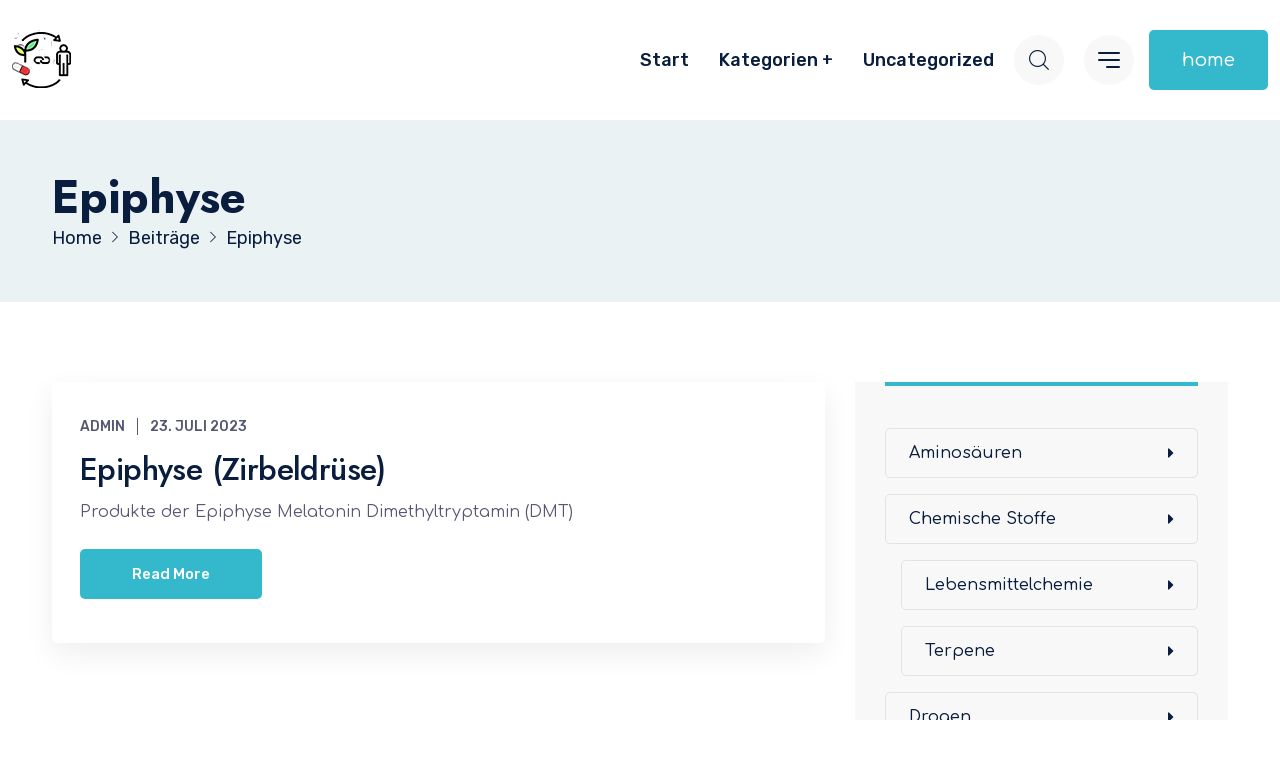

--- FILE ---
content_type: text/html; charset=UTF-8
request_url: https://bioeffekte.info/tag/epiphyse/
body_size: 81888
content:
<!DOCTYPE html>
<html lang="de">
<head>
<meta charset="UTF-8">
<meta name="viewport" content="width=device-width, initial-scale=1, maximum-scale=1">
<link rel="profile" href="https://gmpg.org/xfn/11">

<title>Epiphyse &#8211; BioEffekte</title>
<meta name='robots' content='max-image-preview:large' />
	<style>img:is([sizes="auto" i], [sizes^="auto," i]) { contain-intrinsic-size: 3000px 1500px }</style>
	<link rel='dns-prefetch' href='//fonts.googleapis.com' />
<link rel="alternate" type="application/rss+xml" title="BioEffekte &raquo; Feed" href="https://bioeffekte.info/feed/" />
<link rel="alternate" type="application/rss+xml" title="BioEffekte &raquo; Kommentar-Feed" href="https://bioeffekte.info/comments/feed/" />
<link rel="alternate" type="application/rss+xml" title="BioEffekte &raquo; Epiphyse Schlagwort-Feed" href="https://bioeffekte.info/tag/epiphyse/feed/" />
<script type="text/javascript">
/* <![CDATA[ */
window._wpemojiSettings = {"baseUrl":"https:\/\/s.w.org\/images\/core\/emoji\/16.0.1\/72x72\/","ext":".png","svgUrl":"https:\/\/s.w.org\/images\/core\/emoji\/16.0.1\/svg\/","svgExt":".svg","source":{"concatemoji":"https:\/\/bioeffekte.info\/wp-includes\/js\/wp-emoji-release.min.js?ver=6.8.3"}};
/*! This file is auto-generated */
!function(s,n){var o,i,e;function c(e){try{var t={supportTests:e,timestamp:(new Date).valueOf()};sessionStorage.setItem(o,JSON.stringify(t))}catch(e){}}function p(e,t,n){e.clearRect(0,0,e.canvas.width,e.canvas.height),e.fillText(t,0,0);var t=new Uint32Array(e.getImageData(0,0,e.canvas.width,e.canvas.height).data),a=(e.clearRect(0,0,e.canvas.width,e.canvas.height),e.fillText(n,0,0),new Uint32Array(e.getImageData(0,0,e.canvas.width,e.canvas.height).data));return t.every(function(e,t){return e===a[t]})}function u(e,t){e.clearRect(0,0,e.canvas.width,e.canvas.height),e.fillText(t,0,0);for(var n=e.getImageData(16,16,1,1),a=0;a<n.data.length;a++)if(0!==n.data[a])return!1;return!0}function f(e,t,n,a){switch(t){case"flag":return n(e,"\ud83c\udff3\ufe0f\u200d\u26a7\ufe0f","\ud83c\udff3\ufe0f\u200b\u26a7\ufe0f")?!1:!n(e,"\ud83c\udde8\ud83c\uddf6","\ud83c\udde8\u200b\ud83c\uddf6")&&!n(e,"\ud83c\udff4\udb40\udc67\udb40\udc62\udb40\udc65\udb40\udc6e\udb40\udc67\udb40\udc7f","\ud83c\udff4\u200b\udb40\udc67\u200b\udb40\udc62\u200b\udb40\udc65\u200b\udb40\udc6e\u200b\udb40\udc67\u200b\udb40\udc7f");case"emoji":return!a(e,"\ud83e\udedf")}return!1}function g(e,t,n,a){var r="undefined"!=typeof WorkerGlobalScope&&self instanceof WorkerGlobalScope?new OffscreenCanvas(300,150):s.createElement("canvas"),o=r.getContext("2d",{willReadFrequently:!0}),i=(o.textBaseline="top",o.font="600 32px Arial",{});return e.forEach(function(e){i[e]=t(o,e,n,a)}),i}function t(e){var t=s.createElement("script");t.src=e,t.defer=!0,s.head.appendChild(t)}"undefined"!=typeof Promise&&(o="wpEmojiSettingsSupports",i=["flag","emoji"],n.supports={everything:!0,everythingExceptFlag:!0},e=new Promise(function(e){s.addEventListener("DOMContentLoaded",e,{once:!0})}),new Promise(function(t){var n=function(){try{var e=JSON.parse(sessionStorage.getItem(o));if("object"==typeof e&&"number"==typeof e.timestamp&&(new Date).valueOf()<e.timestamp+604800&&"object"==typeof e.supportTests)return e.supportTests}catch(e){}return null}();if(!n){if("undefined"!=typeof Worker&&"undefined"!=typeof OffscreenCanvas&&"undefined"!=typeof URL&&URL.createObjectURL&&"undefined"!=typeof Blob)try{var e="postMessage("+g.toString()+"("+[JSON.stringify(i),f.toString(),p.toString(),u.toString()].join(",")+"));",a=new Blob([e],{type:"text/javascript"}),r=new Worker(URL.createObjectURL(a),{name:"wpTestEmojiSupports"});return void(r.onmessage=function(e){c(n=e.data),r.terminate(),t(n)})}catch(e){}c(n=g(i,f,p,u))}t(n)}).then(function(e){for(var t in e)n.supports[t]=e[t],n.supports.everything=n.supports.everything&&n.supports[t],"flag"!==t&&(n.supports.everythingExceptFlag=n.supports.everythingExceptFlag&&n.supports[t]);n.supports.everythingExceptFlag=n.supports.everythingExceptFlag&&!n.supports.flag,n.DOMReady=!1,n.readyCallback=function(){n.DOMReady=!0}}).then(function(){return e}).then(function(){var e;n.supports.everything||(n.readyCallback(),(e=n.source||{}).concatemoji?t(e.concatemoji):e.wpemoji&&e.twemoji&&(t(e.twemoji),t(e.wpemoji)))}))}((window,document),window._wpemojiSettings);
/* ]]> */
</script>
<link rel='stylesheet' id='bootstrap-css' href='https://bioeffekte.info/wp-content/themes/carenow/css/bootstrap.css?ver=1' type='text/css' media='all' />
<style id='wp-emoji-styles-inline-css' type='text/css'>

	img.wp-smiley, img.emoji {
		display: inline !important;
		border: none !important;
		box-shadow: none !important;
		height: 1em !important;
		width: 1em !important;
		margin: 0 0.07em !important;
		vertical-align: -0.1em !important;
		background: none !important;
		padding: 0 !important;
	}
</style>
<style id='classic-theme-styles-inline-css' type='text/css'>
/*! This file is auto-generated */
.wp-block-button__link{color:#fff;background-color:#32373c;border-radius:9999px;box-shadow:none;text-decoration:none;padding:calc(.667em + 2px) calc(1.333em + 2px);font-size:1.125em}.wp-block-file__button{background:#32373c;color:#fff;text-decoration:none}
</style>
<style id='global-styles-inline-css' type='text/css'>
:root{--wp--preset--aspect-ratio--square: 1;--wp--preset--aspect-ratio--4-3: 4/3;--wp--preset--aspect-ratio--3-4: 3/4;--wp--preset--aspect-ratio--3-2: 3/2;--wp--preset--aspect-ratio--2-3: 2/3;--wp--preset--aspect-ratio--16-9: 16/9;--wp--preset--aspect-ratio--9-16: 9/16;--wp--preset--color--black: #000000;--wp--preset--color--cyan-bluish-gray: #abb8c3;--wp--preset--color--white: #ffffff;--wp--preset--color--pale-pink: #f78da7;--wp--preset--color--vivid-red: #cf2e2e;--wp--preset--color--luminous-vivid-orange: #ff6900;--wp--preset--color--luminous-vivid-amber: #fcb900;--wp--preset--color--light-green-cyan: #7bdcb5;--wp--preset--color--vivid-green-cyan: #00d084;--wp--preset--color--pale-cyan-blue: #8ed1fc;--wp--preset--color--vivid-cyan-blue: #0693e3;--wp--preset--color--vivid-purple: #9b51e0;--wp--preset--gradient--vivid-cyan-blue-to-vivid-purple: linear-gradient(135deg,rgba(6,147,227,1) 0%,rgb(155,81,224) 100%);--wp--preset--gradient--light-green-cyan-to-vivid-green-cyan: linear-gradient(135deg,rgb(122,220,180) 0%,rgb(0,208,130) 100%);--wp--preset--gradient--luminous-vivid-amber-to-luminous-vivid-orange: linear-gradient(135deg,rgba(252,185,0,1) 0%,rgba(255,105,0,1) 100%);--wp--preset--gradient--luminous-vivid-orange-to-vivid-red: linear-gradient(135deg,rgba(255,105,0,1) 0%,rgb(207,46,46) 100%);--wp--preset--gradient--very-light-gray-to-cyan-bluish-gray: linear-gradient(135deg,rgb(238,238,238) 0%,rgb(169,184,195) 100%);--wp--preset--gradient--cool-to-warm-spectrum: linear-gradient(135deg,rgb(74,234,220) 0%,rgb(151,120,209) 20%,rgb(207,42,186) 40%,rgb(238,44,130) 60%,rgb(251,105,98) 80%,rgb(254,248,76) 100%);--wp--preset--gradient--blush-light-purple: linear-gradient(135deg,rgb(255,206,236) 0%,rgb(152,150,240) 100%);--wp--preset--gradient--blush-bordeaux: linear-gradient(135deg,rgb(254,205,165) 0%,rgb(254,45,45) 50%,rgb(107,0,62) 100%);--wp--preset--gradient--luminous-dusk: linear-gradient(135deg,rgb(255,203,112) 0%,rgb(199,81,192) 50%,rgb(65,88,208) 100%);--wp--preset--gradient--pale-ocean: linear-gradient(135deg,rgb(255,245,203) 0%,rgb(182,227,212) 50%,rgb(51,167,181) 100%);--wp--preset--gradient--electric-grass: linear-gradient(135deg,rgb(202,248,128) 0%,rgb(113,206,126) 100%);--wp--preset--gradient--midnight: linear-gradient(135deg,rgb(2,3,129) 0%,rgb(40,116,252) 100%);--wp--preset--font-size--small: 13px;--wp--preset--font-size--medium: 20px;--wp--preset--font-size--large: 36px;--wp--preset--font-size--x-large: 42px;--wp--preset--spacing--20: 0.44rem;--wp--preset--spacing--30: 0.67rem;--wp--preset--spacing--40: 1rem;--wp--preset--spacing--50: 1.5rem;--wp--preset--spacing--60: 2.25rem;--wp--preset--spacing--70: 3.38rem;--wp--preset--spacing--80: 5.06rem;--wp--preset--shadow--natural: 6px 6px 9px rgba(0, 0, 0, 0.2);--wp--preset--shadow--deep: 12px 12px 50px rgba(0, 0, 0, 0.4);--wp--preset--shadow--sharp: 6px 6px 0px rgba(0, 0, 0, 0.2);--wp--preset--shadow--outlined: 6px 6px 0px -3px rgba(255, 255, 255, 1), 6px 6px rgba(0, 0, 0, 1);--wp--preset--shadow--crisp: 6px 6px 0px rgba(0, 0, 0, 1);}:where(.is-layout-flex){gap: 0.5em;}:where(.is-layout-grid){gap: 0.5em;}body .is-layout-flex{display: flex;}.is-layout-flex{flex-wrap: wrap;align-items: center;}.is-layout-flex > :is(*, div){margin: 0;}body .is-layout-grid{display: grid;}.is-layout-grid > :is(*, div){margin: 0;}:where(.wp-block-columns.is-layout-flex){gap: 2em;}:where(.wp-block-columns.is-layout-grid){gap: 2em;}:where(.wp-block-post-template.is-layout-flex){gap: 1.25em;}:where(.wp-block-post-template.is-layout-grid){gap: 1.25em;}.has-black-color{color: var(--wp--preset--color--black) !important;}.has-cyan-bluish-gray-color{color: var(--wp--preset--color--cyan-bluish-gray) !important;}.has-white-color{color: var(--wp--preset--color--white) !important;}.has-pale-pink-color{color: var(--wp--preset--color--pale-pink) !important;}.has-vivid-red-color{color: var(--wp--preset--color--vivid-red) !important;}.has-luminous-vivid-orange-color{color: var(--wp--preset--color--luminous-vivid-orange) !important;}.has-luminous-vivid-amber-color{color: var(--wp--preset--color--luminous-vivid-amber) !important;}.has-light-green-cyan-color{color: var(--wp--preset--color--light-green-cyan) !important;}.has-vivid-green-cyan-color{color: var(--wp--preset--color--vivid-green-cyan) !important;}.has-pale-cyan-blue-color{color: var(--wp--preset--color--pale-cyan-blue) !important;}.has-vivid-cyan-blue-color{color: var(--wp--preset--color--vivid-cyan-blue) !important;}.has-vivid-purple-color{color: var(--wp--preset--color--vivid-purple) !important;}.has-black-background-color{background-color: var(--wp--preset--color--black) !important;}.has-cyan-bluish-gray-background-color{background-color: var(--wp--preset--color--cyan-bluish-gray) !important;}.has-white-background-color{background-color: var(--wp--preset--color--white) !important;}.has-pale-pink-background-color{background-color: var(--wp--preset--color--pale-pink) !important;}.has-vivid-red-background-color{background-color: var(--wp--preset--color--vivid-red) !important;}.has-luminous-vivid-orange-background-color{background-color: var(--wp--preset--color--luminous-vivid-orange) !important;}.has-luminous-vivid-amber-background-color{background-color: var(--wp--preset--color--luminous-vivid-amber) !important;}.has-light-green-cyan-background-color{background-color: var(--wp--preset--color--light-green-cyan) !important;}.has-vivid-green-cyan-background-color{background-color: var(--wp--preset--color--vivid-green-cyan) !important;}.has-pale-cyan-blue-background-color{background-color: var(--wp--preset--color--pale-cyan-blue) !important;}.has-vivid-cyan-blue-background-color{background-color: var(--wp--preset--color--vivid-cyan-blue) !important;}.has-vivid-purple-background-color{background-color: var(--wp--preset--color--vivid-purple) !important;}.has-black-border-color{border-color: var(--wp--preset--color--black) !important;}.has-cyan-bluish-gray-border-color{border-color: var(--wp--preset--color--cyan-bluish-gray) !important;}.has-white-border-color{border-color: var(--wp--preset--color--white) !important;}.has-pale-pink-border-color{border-color: var(--wp--preset--color--pale-pink) !important;}.has-vivid-red-border-color{border-color: var(--wp--preset--color--vivid-red) !important;}.has-luminous-vivid-orange-border-color{border-color: var(--wp--preset--color--luminous-vivid-orange) !important;}.has-luminous-vivid-amber-border-color{border-color: var(--wp--preset--color--luminous-vivid-amber) !important;}.has-light-green-cyan-border-color{border-color: var(--wp--preset--color--light-green-cyan) !important;}.has-vivid-green-cyan-border-color{border-color: var(--wp--preset--color--vivid-green-cyan) !important;}.has-pale-cyan-blue-border-color{border-color: var(--wp--preset--color--pale-cyan-blue) !important;}.has-vivid-cyan-blue-border-color{border-color: var(--wp--preset--color--vivid-cyan-blue) !important;}.has-vivid-purple-border-color{border-color: var(--wp--preset--color--vivid-purple) !important;}.has-vivid-cyan-blue-to-vivid-purple-gradient-background{background: var(--wp--preset--gradient--vivid-cyan-blue-to-vivid-purple) !important;}.has-light-green-cyan-to-vivid-green-cyan-gradient-background{background: var(--wp--preset--gradient--light-green-cyan-to-vivid-green-cyan) !important;}.has-luminous-vivid-amber-to-luminous-vivid-orange-gradient-background{background: var(--wp--preset--gradient--luminous-vivid-amber-to-luminous-vivid-orange) !important;}.has-luminous-vivid-orange-to-vivid-red-gradient-background{background: var(--wp--preset--gradient--luminous-vivid-orange-to-vivid-red) !important;}.has-very-light-gray-to-cyan-bluish-gray-gradient-background{background: var(--wp--preset--gradient--very-light-gray-to-cyan-bluish-gray) !important;}.has-cool-to-warm-spectrum-gradient-background{background: var(--wp--preset--gradient--cool-to-warm-spectrum) !important;}.has-blush-light-purple-gradient-background{background: var(--wp--preset--gradient--blush-light-purple) !important;}.has-blush-bordeaux-gradient-background{background: var(--wp--preset--gradient--blush-bordeaux) !important;}.has-luminous-dusk-gradient-background{background: var(--wp--preset--gradient--luminous-dusk) !important;}.has-pale-ocean-gradient-background{background: var(--wp--preset--gradient--pale-ocean) !important;}.has-electric-grass-gradient-background{background: var(--wp--preset--gradient--electric-grass) !important;}.has-midnight-gradient-background{background: var(--wp--preset--gradient--midnight) !important;}.has-small-font-size{font-size: var(--wp--preset--font-size--small) !important;}.has-medium-font-size{font-size: var(--wp--preset--font-size--medium) !important;}.has-large-font-size{font-size: var(--wp--preset--font-size--large) !important;}.has-x-large-font-size{font-size: var(--wp--preset--font-size--x-large) !important;}
:where(.wp-block-post-template.is-layout-flex){gap: 1.25em;}:where(.wp-block-post-template.is-layout-grid){gap: 1.25em;}
:where(.wp-block-columns.is-layout-flex){gap: 2em;}:where(.wp-block-columns.is-layout-grid){gap: 2em;}
:root :where(.wp-block-pullquote){font-size: 1.5em;line-height: 1.6;}
</style>
<link rel='stylesheet' id='themesflat-theme-slug-fonts-css' href='https://fonts.googleapis.com/css?family=Comfortaa%3A100%2C200%2C300%2C400%2C500%2C600%2C700%2C900%2Cregular%7CComfortaa%3A100%2C200%2C300%2C400%2C500%2C600%2C700%2C900%2C%7CRubik%3A100%2C200%2C300%2C400%2C500%2C600%2C700%2C900%2C500%7CRubik%3A100%2C200%2C300%2C400%2C500%2C600%2C700%2C900%2C500%7CRubik%3A100%2C200%2C300%2C400%2C500%2C600%2C700%2C900%2C500%7CComfortaa%3A100%2C200%2C300%2C400%2C500%2C600%2C700%2C900%2C300%7CJost%3A100%2C200%2C300%2C400%2C500%2C600%2C700%2C900%2C500%7CRubik%3A100%2C200%2C300%2C400%2C500%2C600%2C700%2C900%2C500%7CRubik%3A100%2C200%2C300%2C400%2C500%2C600%2C700%2C900%2C500%7CJost%3A100%2C200%2C300%2C400%2C500%2C600%2C700%2C900%2C500%7CJost%3A100%2C200%2C300%2C400%2C500%2C600%2C700%2C900%2C700%7CJost%3A100%2C200%2C300%2C400%2C500%2C600%2C700%2C900%2C700%7CJost%3A100%2C200%2C300%2C400%2C500%2C600%2C700%2C900%2C600%7CJost%3A100%2C200%2C300%2C400%2C500%2C600%2C700%2C900%2C700%7CRubik%3A100%2C200%2C300%2C400%2C500%2C600%2C700%2C900%2C400%7CRubik%3A100%2C200%2C300%2C400%2C500%2C600%2C700%2C900%2C500%7CRubik%3A100%2C200%2C300%2C400%2C500%2C600%2C700%2C900%2C400%7CRubik%3A100%2C200%2C300%2C400%2C500%2C600%2C700%2C900%2C400%7CRubik%3A100%2C200%2C300%2C400%2C500%2C600%2C700%2C900%2C400%7CRubik%3A100%2C200%2C300%2C400%2C500%2C600%2C700%2C900%2C400' type='text/css' media='all' />
<link rel='stylesheet' id='tf-social-icon-css' href='https://bioeffekte.info/wp-content/themes/carenow/css/tf-social-icon.css?ver=6.8.3' type='text/css' media='all' />
<link rel='stylesheet' id='icon-carenow-css' href='https://bioeffekte.info/wp-content/themes/carenow/css/icon-carenow.css?ver=6.8.3' type='text/css' media='all' />
<link rel='stylesheet' id='icon-carenow-medical-css' href='https://bioeffekte.info/wp-content/themes/carenow/css/icon-carenow-medical.css?ver=6.8.3' type='text/css' media='all' />
<link rel='stylesheet' id='owl-carousel-css' href='https://bioeffekte.info/wp-content/themes/carenow/css/owl.carousel.css?ver=6.8.3' type='text/css' media='all' />
<link rel='stylesheet' id='themesflat-animated-css' href='https://bioeffekte.info/wp-content/themes/carenow/css/animated.css?ver=6.8.3' type='text/css' media='all' />
<link rel='stylesheet' id='themesflat-main-css' href='https://bioeffekte.info/wp-content/themes/carenow/css/main.css?ver=6.8.3' type='text/css' media='all' />
<link rel='stylesheet' id='themesflat-inline-css-css' href='https://bioeffekte.info/wp-content/themes/carenow/css/inline-css.css?ver=6.8.3' type='text/css' media='all' />
<style id='themesflat-inline-css-inline-css' type='text/css'>
#themesflat-content{padding-top:80px; padding-bottom:80px; }
.themesflat-top .container-inside{padding-top:16px; padding-bottom:16px; }
#footer{padding-top:100px; padding-bottom:100px; }
.themesflat-action-box.style1, .themesflat-action-box.style2{}
.themesflat-partner-box{padding-top:60px; padding-bottom:60px; }
.page-title{padding-top:50px; padding-bottom:50px; }
body,button,input,select,textarea { font-family:Comfortaa;}
.blog-single .entry-content .icon-list { font-family:Comfortaa!important;}
body,button,input,select,textarea { font-weight:400;}
body,button,input,select,textarea { font-style:normal; }
body,button,input,select,textarea { font-size:16px; }
body,button,input,select,textarea { line-height:1.9;}
h1,h2,h3,h4,h5,h6 { font-family:Comfortaa;}
h1,h2,h3,h4,h5,h6 { line-height:1.2;}
h1,h2,h3,h4,h5,h6  { font-style:normal; }
h1 { font-size:46px; }
h2 { font-size:32px; }
h3 { font-size:28px; }
h4 { font-size:24px; }
h5 { font-size:20px; }
h6 { font-size:16px; }
#mainnav > ul > li > a, .header-modal-menu-left-btn .text, header .flat-information li { font-family:Rubik;}
#mainnav > ul > li > a, .header-modal-menu-left-btn .text { font-weight:500;}
#mainnav > ul > li > a, .header-modal-menu-left-btn .text  { font-style:normal; }
#mainnav ul li a, .header-modal-menu-left-btn .text, header .flat-information li { font-size:18px;}
#mainnav > ul > li > a, #header .show-search, header .block a, #header .mini-cart-header .cart-count, #header .mini-cart .cart-count, .button-menu { line-height:120px;}
#header.header-sticky #mainnav > ul > li > a, #header.header-sticky .show-search a, #header.header-sticky .block a, #header.header-sticky .mini-cart-header .cart-count, #header.header-sticky .mini-cart .cart-count, #header.header-sticky .button-menu { line-height:calc(120px / 1.2);}
#mainnav ul.sub-menu > li > a { font-family:Rubik;}
#mainnav ul.sub-menu > li > a { font-weight:500;}
#mainnav ul.sub-menu > li > a  { font-style:normal; }
#mainnav ul.sub-menu > li > a { font-size:18px;}
#mainnav ul.sub-menu > li > a { line-height:1.3;}
blockquote { font-family:Comfortaa;}
blockquote { font-weight:300;}
blockquote { font-style:normal; }
blockquote { font-size:16px;}
blockquote { line-height:30px;}
article .entry-title { font-family:Jost;}
article .entry-title { font-weight:500;}
article .entry-title { font-style:normal; }
article .entry-title { font-size:32px;}
article .entry-title { line-height:1.2;}
article .entry-title { letter-spacing:-0.6px;}
article .post-meta .item-meta { font-family:Rubik;}
article .post-meta .item-meta { font-weight:500;}
article .post-meta .item-meta { font-style:normal; }
article .post-meta .item-meta { font-size:14px;}
article .post-meta .item-meta { line-height:1.5;}
article .themesflat-button, .wp-block-button__link { font-family:Rubik;}
article .themesflat-button, .wp-block-button__link { font-weight:500;}
article .themesflat-button, .wp-block-button__link { font-style:normal; }
article .themesflat-button, .wp-block-button__link { font-size:15px;}
article .themesflat-button { line-height:1;}
.single article .entry-title { font-family:Jost;}
.single article .entry-title { font-weight:500;}
.single article .entry-title { font-style:normal; }
.single article .entry-title { font-size:32px;}
.single article .entry-title { line-height:1.2;}
.single article .entry-title { letter-spacing:-0.6px;}
.comment-title, .comment-reply-title, .comment-reply-title a { font-family:Jost;}
.comment-title, .comment-reply-title, .comment-reply-title a { font-weight:700;}
.comment-title, .comment-reply-title, .comment-reply-title a { font-style:normal; }
.comment-title, .comment-reply-title { font-size:35px;}
.comment-title, .comment-reply-title, .comment-reply-title a { line-height:1.2;}
.sidebar .widget .widget-title, .sidebar .widget h2, .sidebar .widget h3, .sidebar .widget h4, .sidebar .widget h5, .sidebar .widget h6, .sidebar .wp-block-search .wp-block-search__label { font-family:Jost;}
.sidebar .widget .widget-title, .sidebar .widget h2, .sidebar .widget h3, .sidebar .widget h4, .sidebar .widget h5, .sidebar .widget h6, .sidebar .wp-block-search .wp-block-search__label { font-weight:700;}
.sidebar .widget .widget-title, .sidebar .widget h2, .sidebar .widget h3, .sidebar .widget h4, .sidebar .widget h5, .sidebar .widget h6, .sidebar .wp-block-search .wp-block-search__label { font-style:normal; }
.sidebar .widget .widget-title, .sidebar .widget h2, .sidebar .widget h3, .sidebar .widget h4, .sidebar .widget h5, .sidebar .widget h6, .sidebar .wp-block-search .wp-block-search__label { font-size:20px;}
.sidebar .widget .widget-title, .sidebar .widget h2, .sidebar .widget h3, .sidebar .widget h4, .sidebar .widget h5, .sidebar .widget h6, .sidebar .wp-block-search .wp-block-search__label { line-height:1.2;}
footer .widget .widget-title, footer .widget h2, footer .wp-block-search .wp-block-search__label { font-family:Jost;}
footer .widget .widget-title, footer .widget h2, footer .wp-block-search .wp-block-search__label { font-weight:600;}
footer .widget .widget-title, footer .widget h2, footer .wp-block-search .wp-block-search__label { font-style:normal; }
footer .widget .widget-title, footer .widget h2, footer .wp-block-search .wp-block-search__label { font-size:20px;}
footer .widget .widget-title, footer .widget h2, footer .wp-block-search .wp-block-search__label { line-height:1.5;}
.page-title .page-title-heading { font-family:Jost;}
.page-title .page-title-heading { font-weight:700;}
.page-title .page-title-heading { font-style:normal; }
.page-title .page-title-heading { font-size:46px;}
.page-title .page-title-heading { line-height:1.2;}
.breadcrumbs, .breadcrumbs span a, .breadcrumbs a, .breadcrumbs span { font-family:Rubik;}
.breadcrumbs, .breadcrumbs span a, .breadcrumbs a, .breadcrumbs span { font-weight:400;}
.breadcrumbs, .breadcrumbs span a, .breadcrumbs a, .breadcrumbs span { font-style:normal; }
.breadcrumbs, .breadcrumbs span a, .breadcrumbs a, .breadcrumbs span { font-size:18px;}
.breadcrumbs, .breadcrumbs span a, .breadcrumbs a, .breadcrumbs span { line-height:1.5;}
.themesflat-button, button, input[type="button"], input[type="reset"], input[type="submit"] { font-family:Rubik;}
.themesflat-button, button, input[type="button"], input[type="reset"], input[type="submit"] { font-weight:500;}
.themesflat-button, button, input[type="button"], input[type="reset"], input[type="submit"] { font-style:normal; }
.themesflat-button, button, input[type="button"], input[type="reset"], input[type="submit"] { font-size:15px;}
.themesflat-button, button, input[type="button"], input[type="reset"], input[type="submit"] { line-height:1;}
.navigation a, .pagination > span, .navigation.paging-navigation span, .page-links a, .page-links > span { font-family:Rubik;}
.navigation a, .pagination > span, .navigation.paging-navigation span, .page-links a, .page-links > span { font-weight:400;}
.navigation a, .pagination > span, .navigation.paging-navigation span, .page-links a, .page-links > span { font-style:normal; }
.navigation a, .pagination > span, .navigation.paging-navigation span, .page-links a, .page-links > span { font-size:20px;}
.navigation a, .pagination > span, .navigation.paging-navigation span, .page-links a, .page-links > span { line-height:1;}
.copyright { font-family:Rubik;}
.copyright { font-weight:400;}
.copyright { font-style:normal; }
.copyright { font-size:16px;}
.copyright { line-height:1.5;}
.bottom { font-family:Rubik;}
.bottom { font-weight:400;}
.bottom { font-style:normal; }
.bottom { font-size:16px;}
.bottom { line-height:1.5;}
.themesflat-top { background-color:#F8F8F8 ; } 
.themesflat-top { color:#091D3E ;} 
.themesflat-top a { color:#091D3E ;} 
.themesflat-top a:hover { color:#33B9CB ;} 
.themesflat-top { font-family:Rubik;}
.themesflat-top { font-weight:500;}
.themesflat-top { font-style:normal; }
.themesflat-top { font-size:14px;}
.themesflat-top { line-height:1.5;}
#header.header-default, #header.header-style1, #header.header-style2, #header.header-style4, #header.header-style3, #header.header-style1 .logo:before { background:#ffffff;}
#header.header-sticky { background:#ffffff;}
#mainnav > ul > li > a, .header-modal-menu-left-btn .text, header .flat-information li, header .flat-information li a, .show-search > a { color:#091D3E;}
.header-modal-menu-left-btn .modal-menu-left-btn .line { background:#091D3E;}
#mainnav > ul > li > a:hover, #header.header-style3 .show-search > a:hover { color:#33B9CB;}
#mainnav > ul > li > a:after { background:#33B9CB;}
#mainnav > ul > li.current-menu-item > a, #mainnav > ul > li.current-menu-ancestor > a, #mainnav > ul > li.current-menu-parent > a { color:#33B9CB;}
#mainnav > ul > li.current-menu-item > a:after, #mainnav > ul > li.current-menu-ancestor > a:after, #mainnav > ul > li.current-menu-parent > a:after { background:#33B9CB;}
#mainnav ul.sub-menu > li > a, #mainnav li.megamenu > ul.sub-menu > .menu-item-has-children > a { color:#091D3E;}
#mainnav ul.sub-menu { background-color:#ffffff;}
#mainnav ul.sub-menu > li > a:hover, #mainnav ul.sub-menu > li.current-menu-item > a, #mainnav-mobi ul li.current-menu-item > a, #mainnav-mobi ul li.current-menu-ancestor > a, #mainnav ul.sub-menu > li.current-menu-ancestor > a, #mainnav-mobi ul li .current-menu-item > a, #mainnav-mobi ul li.current-menu-item .btn-submenu:before, #mainnav-mobi ul li .current-menu-item .btn-submenu:before { color:#33B9CB;}
#mainnav ul.sub-menu > li > a:before { background-color:#F8F8F8;}
#mainnav ul.sub-menu > li { border-top-color:#E8E8E8;}
#header #logo a img, .modal-menu__panel-footer .logo-panel a img { max-width:196px;height: auto;}
#mainnav > ul > li { margin-left:5px; margin-right:5px;}
.footer_background { background:#152847;}
#footer .widget-title, #footer h2, #footer h3, #footer h4, #footer h5, #footer h6, #footer .wp-block-search .wp-block-search__label { color:#ffffff;}
#footer, #footer input,#footer select,#footer textarea, #footer a, footer .widget.widget-recent-news li .text .post-date, footer .widget.widget_latest_news li .text .post-date, #footer .footer-widgets .widget.widget_themesflat_socials ul li a, #footer .footer-widgets .widget.widget_themesflat_socials ul li a:hover, footer select option, footer .widget.widget_recent_entries ul li .post-date, #footer .wp-block-latest-posts__post-author, #footer .wp-block-latest-posts__post-date, #footer .wp-block-latest-posts__post-date:before { color:#ffffff;}
#footer .footer-widgets .widget.widget_themesflat_socials ul li a:hover { color:#ffffff!important;}
footer.footer-style1 .widget.widget_nav_menu ul li > a:before, footer.footer-style1 ul.wp-block-latest-posts li > a:before { background:#ffffff!important;}
#footer a:hover { color:#33B9CB;}
.bottom { background:#1c2f4d;}
.bottom, .bottom a { color:#ffffff;}
.bottom .copyright a, .bottom ul.themesflat-socials li a { color:#ffffff;}
.bottom a:hover, .bottom .copyright a:hover { color:#33B9CB;}
.bottom .copyright a:before { background:#33B9CB;}
.themesflat-action-box .overlay { background-color:#33B9CB;}
.themesflat-action-box .heading, .themesflat-action-box h2, .themesflat-action-box h3, .themesflat-action-box h4, .themesflat-action-box h5, .themesflat-action-box h6 { color:#ffffff;}
.themesflat-action-box, .themesflat-action-box p { color:#ffffff;}
.themesflat-action-box .themesflat-button, .themesflat-action-box .themesflat-button:hover, .themesflat-action-box .mc4wp-form input[type="submit"], .themesflat-action-box .mc4wp-form input[type="submit"]:hover { color:#ffffff;}
.themesflat-action-box .themesflat-button, .themesflat-action-box .mc4wp-form input[type="submit"] { background-color:#091D3E;}
.info-footer .wrap-info-item { background-color:rgba(0,146,255,0.1);}
.info-footer .wrap-info .icon-info, .info-footer .wrap-info .icon-info svg { color:#33B9CB; fill:#33B9CB;}
.info-footer .wrap-info .content { color:#ffffff;}
.page-title .overlay { background: #dceaeb;}
.page-title .overlay { opacity:60%; filter:alpha(opacity=60); }
.page-title h1 {color:#091D3E!important;}
.page-title.parallax h1:after, .page-title.video h1:after {background:#091D3E;}
.breadcrumbs span, .breadcrumbs span a, .breadcrumbs a, .breadcrumbs span i, .breadcrumbs span.trail-browse i {color:#091D3E;}
body, input, select, textarea { color:#565872}
.themesflat-portfolio .item .category-post a:hover,ul.iconlist .list-title .testimonial-content blockquote,.testimonial-content .author-info,.themesflat_counter.style2 .themesflat_counter-content-right,.themesflat_counter.style2 .themesflat_counter-content-left, .page-links a:focus,.widget_search .search-form input[type=search],.entry-meta ul,.entry-meta ul.meta-right,.entry-footer strong, .themesflat_button_container .themesflat-button.no-background, .portfolio-single .entry-content, article .entry-meta ul li a, .navigation.posts-navigation .nav-links li a .meta-nav, .flat-language ul.unstyled-child li a, .post-meta a { color:#565872}
.widget .widget-title:after, .widget .widget-title:before,ul.iconlist li.circle:before { background-color:#565872}
 :root { --theme-primary-color:#091D3E }
h1, h2, h3, h4, h5, h6 { color:#091D3E;}
article .entry-title a, .item article .entry-title a, .widget.widget_categories ul li a, .widget.widget_archive ul li a, .widget.widget_pages ul li a, .widget.widget_block .wp-block-archives li a, .widget .wp-block-categories li a, .tags-links a, .logged-in-as a, .blog-single .entry-footer .tags-links a { color:#091D3E;}
.comment-list .comement_reply a:hover, .sidebar .widget_recent_comments ul li, .sidebar .widget.widget_block ol.wp-block-latest-comments li, .sidebar .widget.widget_recent_comments ul li, .sidebar .widget.widget_rss ul li, .sidebar .widget.widget_block ol.wp-block-latest-comments li, .sidebar .wp-block-search .wp-block-search__label { color:#091D3E!important;}
.tf-posts .blog-post .tf-button:hover, .tf-posts .blog-post .title a, .single-doctor .meta-doctor .social a:hover { color:#091D3E;}
#commentform .wrap-input-submit:before, .themesflat-button:before, .wp-block-button__link:before, .draw-border a:before, .block-get-a-quote a:before, button:before, .btn:before, input[type="button"]:hover, input[type="reset"]:hover, input[type="submit"]:hover, .search-form .search-submit:hover, .go-top, .widget_shopping_cart_content .buttons>a:before, .widget_shopping_cart_content .buttons a.checkout:before, .elementor-widget-container .mc4wp-form input[type="submit"] { background-color:#091D3E;}
.modal-menu__panel-body .search-form input[type="search"]:focus { border-color:#091D3E}
 :root { --theme-secondary-color:#33B9CB }
 :root { --theme-secondary-color-rgba:rgba(51,185,203,0.2) }
a:hover, .comment-list .comement_reply a, .wp-block-pullquote cite, blockquote em, blockquote em a:hover, blockquote i, blockquote cite, blockquote cite a, article .entry-title a:hover, .navigation.posts-navigation .nav-links a:hover, .widget_calendar table #today:hover, .widget_calendar table #today a:hover, .widget_calendar table tbody tr a:hover, .widget_calendar nav a:hover, article .post-meta .item-meta .meta-icon, article .post-meta .item-meta a:hover, .social-share-article ul li a:hover, .widget.widget-recent-news li .text .post-date i, .widget.widget_latest_news li .text .post-date i, .widget.widget-recent-news li .text h6 a:hover, .widget.widget_latest_news li .text h6 a:hover, .themesflat-services-taxonomy .services-post .post-icon i, .portfolios-post .content .post-meta a:hover, .portfolios-post .content .title a:hover, .project-post .content .post-meta a:hover, .project-post .content .title a:hover, .tf-posts .blog-post .tf-button, .tf-posts .blog-post .title a:hover, .tf-services-wrap.style2 .services-post:hover .post-icon i, .tf-services-wrap.style2 .services-post .tf-button-container a, .breadcrumbs a:hover, .breadcrumbs span a:hover, .breadcrumbs a:hover span, .breadcrumbs span a:hover span, blockquote a:hover, .widget.widget_recent_entries ul li a:hover, .widget.widget_block ul.wp-block-latest-posts li a:hover, #mainnav_canvas ul li.current-menu-item > a, #mainnav_canvas ul li.current_page_item > a, #mainnav_canvas ul li.current-menu-ancestor > a, #mainnav_canvas ul li.current-menu-parent > a, .tags-links a:hover, .logged-in-as a:hover, .comments-area ol.comment-list article .comment_content .comment_meta .comment_author a:hover, .single-portfolios .entry-content .meta-post a:hover, .single-project .entry-content .meta-post a:hover, .services-post .title a:hover, .services-post .tf-button-container a:hover, .info-header .phone:hover, .post-meta a:hover, #mainnav_canvas ul li a:hover, article .entry-title a:hover, .item article .entry-title a:hover, .widget ul li a:hover, .widget ol li a:hover, .sidebar .widget.widget_nav_menu ul li a:hover, .widget.widget_meta ul li a:hover, .tf-posts.style3 .content .post-meta a:hover, .tf-posts.style3 .blog-post .tf-button:hover, .tf-posts.style3 .blog-post .tf-button:hover:after, .tf-posts.style4 .content .post-meta a:hover, .tf-posts.style4 .blog-post .tf-button:hover, .tf-posts.style4 .blog-post .tf-button:hover:after, .wp-block-latest-posts__post-date:before, .doctor-post .content .social a:hover, .doctor-post .title a:hover, footer .widget.widget_categories ul li>a:hover:after, footer .widget.widget_archive ul li>a:hover:after, footer .widget.widget_pages ul li>a:hover:after, footer .widget.widget_meta ul li>a:hover:after { color:#33B9CB;}
.single-doctor .meta-doctor .phone .post-icon, .single-doctor .meta-doctor .mail .post-icon { color:#33B9CB !important;}
.tf-services-wrap.style3 .services-post .tf-button-container a, input[type="radio"]:checked:before { background-color:#33B9CB;}
.sidebar .widget ul li a:hover, .customizable-carousel .owl-prev:hover, .customizable-carousel .owl-next:hover { color:#33B9CB;}
mark, ins, .go-top:hover, #commentform .wrap-input-submit, .themesflat-button, .draw-border a, .widget.widget_archive ul li a:hover, .widget.widget_categories ul li a:hover, .widget ul.wp-block-categories li a:hover, .widget.widget_pages ul li a:hover, button, input[type="button"], input[type="reset"], input[type="submit"], .wp-block-button__link, .wp-block-file .wp-block-file__button, .is-style-outline .wp-block-button__link:before, .page-links a:hover, .page-links a:focus, .page-links > span, input[type='radio']:checked:before, .block-get-a-quote .overlay-color, .themesflat-top .btn-topbar, .widget_search form button.search-submit, .widget_search .wp-block-search__button, #header.header-style3 .info-header .icon-info, .show-search > a:hover, .header-modal-menu-left-btn:hover, .bottom ul.themesflat-socials li a:hover, .elementor-widget-container .mc4wp-form input[type="submit"]:hover, .themesflat-action-box .mc4wp-form input[type="submit"]:hover, footer.footer-style1 .widget.widget_nav_menu ul li > a:hover:before, footer.footer-style1 ul.wp-block-latest-posts li > a:hover:before, .block-company-profile { background:#33B9CB;}
textarea:focus, input[type="text"]:focus, input[type="password"]:focus, input[type="datetime"]:focus, input[type="datetime-local"]:focus, input[type="date"]:focus, input[type="month"]:focus, input[type="time"]:focus, input[type="week"]:focus, input[type="number"]:focus, input[type="email"]:focus, input[type="url"]:focus, input[type="search"]:focus, input[type="tel"]:focus, input[type="color"]:focus, .widget.widget_archive ul li a:hover, .widget.widget_categories ul li a:hover, .widget ul.wp-block-categories li a:hover, .widget.widget_pages ul li a:hover, .sidebar .wpcf7-form textarea:focus, .single-portfolios .entry-content .meta-post .inner-meta-post, .single-project .entry-content .meta-post .inner-meta-post, .is-style-outline>.wp-block-button__link, .wp-block-button__link.is-style-outline, input[type='radio']:checked, blockquote, #header.header-style3 .info-header .icon-info { border-color:#33B9CB;}
.draw-border.second-color a:hover, .draw-border.second-color button:hover, #footer a:hover, .wishlist_table span.wishlist-in-stock, #footer .widget_calendar nav a:hover, #footer .widget_calendar table tbody tr a:hover { color:#33B9CB!important;}
input:focus, textarea:focus, select:focus, .draw-border.second-color a:hover::before, .draw-border.second-color a:hover::after, .draw-border.second-color button:hover > span::before, .draw-border.second-color button:hover > span::after, .widget_search form input[type="search"]:focus, .wp-block-search .wp-block-search__input:focus, .footer .mc4wp-form input[type="email"]:focus, input[type="radio"]:checked, input[type='checkbox']:before, input[type='checkbox']:checked  { border-color:#33B9CB !important;}
.double-bounce3, .double-bounce4, .navigation.paging-navigation .current, .navigation.paging-navigation a:hover, .navigation.paging-navigation a.next:hover, .widget .widget-title:after, .widget .tagcloud a:hover, .widget_tag_cloud a:hover, .wp-block-tag-cloud a:hover, .wp-block-group.has-background .wp-block-tag-cloud a:hover, .go-top:hover, .search-form .search-submit, .footer-widgets .widget.widget_themesflat_socials ul li a:hover, .footer .mc4wp-form input[type="submit"]:hover, a.btn.s2:before, .portfolio-filter li.active a, .services-filter li.active a, .project-filter li.active a, .portfolio-filter li a:hover, .services-filter li a:hover, .project-filter li a:hover, .single-portfolios .entry-footer .social-share-article a:hover, .portfolios-post .content .tf-button:hover, .single-project .entry-footer .social-share-article a:hover, .project-post .content .tf-button:hover, .tf-counter.style1:after, .blog-single .entry-footer .tags-links a:hover, ul.custom-icon-list li:before, .wp-block-group.has-background:before, .single-doctor .meta-doctor .social, .doctor-post .content:before, .blog .blog-grid .content-post:before, .blog-grid .content-post:before, .widget.widget_categories:before, .widget.widget_recent_entries:before, .widget.widget_tag_cloud:before { background: #33B9CB;}
.info-header .icon-info svg, .themesflat-services-taxonomy .services-post .post-icon svg, .tf-services-wrap.style2 .services-post:hover .post-icon svg { fill:#33B9CB}
 :root { --theme-accent-color:#091D3E }
a, .flat-language ul.unstyled-child li a:hover { color:#091D3E }
#mainnav ul.sub-menu > li > a > span, #mainnav_canvas ul li a > span, .tf-services-wrap.style3 .services-post .post-icon, .tf-services-wrap.style3 .services-post .tf-button-container a:hover, .footer-style-3 footer .widget .widget-title:after, .footer-style-3 footer .widget h2:after, .footer-style-3 footer .wp-block-search .wp-block-search__label:after, .footer-style-4 footer .widget .widget-title:after, .footer-style-4 footer .widget h2:after, .footer-style-4 footer .wp-block-search .wp-block-search__label:after, .dark-form.style2 input[type="submit"]:hover, .dark-form.style2 button:before { background-color:#091D3E }

</style>
<link rel='stylesheet' id='themesflat-responsive-css' href='https://bioeffekte.info/wp-content/themes/carenow/css/responsive.css?ver=6.8.3' type='text/css' media='all' />
<script type="text/javascript" src="https://bioeffekte.info/wp-includes/js/jquery/jquery.min.js?ver=3.7.1" id="jquery-core-js"></script>
<script type="text/javascript" src="https://bioeffekte.info/wp-includes/js/jquery/jquery-migrate.min.js?ver=3.4.1" id="jquery-migrate-js"></script>
<link rel="https://api.w.org/" href="https://bioeffekte.info/wp-json/" /><link rel="alternate" title="JSON" type="application/json" href="https://bioeffekte.info/wp-json/wp/v2/tags/74" /><link rel="EditURI" type="application/rsd+xml" title="RSD" href="https://bioeffekte.info/xmlrpc.php?rsd" />
<meta name="generator" content="WordPress 6.8.3" />
<meta name="generator" content="Elementor 3.33.1; features: additional_custom_breakpoints; settings: css_print_method-external, google_font-enabled, font_display-auto">
			<style>
				.e-con.e-parent:nth-of-type(n+4):not(.e-lazyloaded):not(.e-no-lazyload),
				.e-con.e-parent:nth-of-type(n+4):not(.e-lazyloaded):not(.e-no-lazyload) * {
					background-image: none !important;
				}
				@media screen and (max-height: 1024px) {
					.e-con.e-parent:nth-of-type(n+3):not(.e-lazyloaded):not(.e-no-lazyload),
					.e-con.e-parent:nth-of-type(n+3):not(.e-lazyloaded):not(.e-no-lazyload) * {
						background-image: none !important;
					}
				}
				@media screen and (max-height: 640px) {
					.e-con.e-parent:nth-of-type(n+2):not(.e-lazyloaded):not(.e-no-lazyload),
					.e-con.e-parent:nth-of-type(n+2):not(.e-lazyloaded):not(.e-no-lazyload) * {
						background-image: none !important;
					}
				}
			</style>
			<link rel="icon" href="https://bioeffekte.info/wp-content/uploads/2022/03/cropped-cropped-60x60x100_bioeffekte-logo-01-32x32.png" sizes="32x32" />
<link rel="icon" href="https://bioeffekte.info/wp-content/uploads/2022/03/cropped-cropped-60x60x100_bioeffekte-logo-01-192x192.png" sizes="192x192" />
<link rel="apple-touch-icon" href="https://bioeffekte.info/wp-content/uploads/2022/03/cropped-cropped-60x60x100_bioeffekte-logo-01-180x180.png" />
<meta name="msapplication-TileImage" content="https://bioeffekte.info/wp-content/uploads/2022/03/cropped-cropped-60x60x100_bioeffekte-logo-01-270x270.png" />
</head>

<body class="archive tag tag-epiphyse tag-74 wp-custom-logo wp-theme-carenow  boxed header_sticky header-02 class-name-page-epiphyse-zirbeldruese elementor-default elementor-kit-25">
    <div id="preloader">
        <div class="row loader">
            <div class="load-holder"><span class="load"></span></div>        </div>
    </div>
            <!-- Go Top -->
        <a class="go-top">
            <i class="tf_social_icon-chevron-up"></i>
        </a>
    <div class="modal-menu-left">
	<div class="modal-menu__backdrop"></div>
	<div class="modal-menu__body">
		<button class="modal-menu__close" type="button">
		    <i class="carenow-icon-cancel"></i>
		</button>
		<div class="modal-menu__panel">
			<div class="modal-menu__panel-header">
		        <div class="modal-menu__panel-title">
		        </div>
		    </div>
		    <div class="modal-menu__panel-body">
				<div class="nav-wrap-secondary">				    
			        <div id="block-15" class="widget widget_block widget_categories"><ul class="wp-block-categories-list wp-block-categories">	<li class="cat-item cat-item-40"><a href="https://bioeffekte.info/category/aminosaeuren/">Aminosäuren</a>
</li>
	<li class="cat-item cat-item-219"><a href="https://bioeffekte.info/category/chemische-stoffe/">Chemische Stoffe</a>
</li>
	<li class="cat-item cat-item-8"><a href="https://bioeffekte.info/category/drogen/">Drogen</a>
</li>
	<li class="cat-item cat-item-328"><a href="https://bioeffekte.info/category/ernaehrungsformen/">Ernährungsformen</a>
</li>
	<li class="cat-item cat-item-139"><a href="https://bioeffekte.info/category/fette-oele/">Fette &amp; Öle</a>
</li>
	<li class="cat-item cat-item-234"><a href="https://bioeffekte.info/category/pflanzenstoffe/flavone/">Flavone</a>
</li>
	<li class="cat-item cat-item-106"><a href="https://bioeffekte.info/category/frequenzen/">Frequenzen</a>
</li>
	<li class="cat-item cat-item-6"><a href="https://bioeffekte.info/category/grundlagen/">Grundlagen</a>
</li>
	<li class="cat-item cat-item-3"><a href="https://bioeffekte.info/category/hormone/">Hormone</a>
</li>
	<li class="cat-item cat-item-53"><a href="https://bioeffekte.info/category/kohlenhydrate/">Kohlenhydrate</a>
</li>
	<li class="cat-item cat-item-197"><a href="https://bioeffekte.info/category/pflanzen/kraeuter/">Kräuter</a>
</li>
	<li class="cat-item cat-item-15"><a href="https://bioeffekte.info/category/lebensmittel/">Lebensmittel</a>
</li>
	<li class="cat-item cat-item-319"><a href="https://bioeffekte.info/category/chemische-stoffe/lebensmittelchemie/">Lebensmittelchemie</a>
</li>
	<li class="cat-item cat-item-23"><a href="https://bioeffekte.info/category/medikamente/">Medikamente</a>
</li>
	<li class="cat-item cat-item-341"><a href="https://bioeffekte.info/category/metalle/">Metalle</a>
</li>
	<li class="cat-item cat-item-82"><a href="https://bioeffekte.info/category/mikronaehrstoffe/">Mikronährstoffe</a>
</li>
	<li class="cat-item cat-item-17"><a href="https://bioeffekte.info/category/mineralstoffe/">Mineralstoffe</a>
</li>
	<li class="cat-item cat-item-298"><a href="https://bioeffekte.info/category/mikronaehrstoffe/mineralstoffe-mikronaehrstoffe/">Mineralstoffe</a>
</li>
	<li class="cat-item cat-item-44"><a href="https://bioeffekte.info/category/neurotransmitter/">Neurotransmitter</a>
</li>
	<li class="cat-item cat-item-32"><a href="https://bioeffekte.info/category/pflanzen/">Pflanzen</a>
</li>
	<li class="cat-item cat-item-233"><a href="https://bioeffekte.info/category/pflanzenstoffe/">Pflanzenstoffe</a>
</li>
	<li class="cat-item cat-item-202"><a href="https://bioeffekte.info/category/physikalische-reize/">physikalische Reize</a>
</li>
	<li class="cat-item cat-item-173"><a href="https://bioeffekte.info/category/pflanzen/pilze/">Pilze</a>
</li>
	<li class="cat-item cat-item-206"><a href="https://bioeffekte.info/category/probiotika/">Probiotika</a>
</li>
	<li class="cat-item cat-item-271"><a href="https://bioeffekte.info/category/proteine/">Proteine</a>
</li>
	<li class="cat-item cat-item-263"><a href="https://bioeffekte.info/category/medikamente/psychopharmaka/">Psychopharmaka</a>
</li>
	<li class="cat-item cat-item-369"><a href="https://bioeffekte.info/category/rezeptoren/">Rezeptoren</a>
</li>
	<li class="cat-item cat-item-90"><a href="https://bioeffekte.info/category/schadstoffe/">Schadstoffe</a>
</li>
	<li class="cat-item cat-item-211"><a href="https://bioeffekte.info/category/sonstige-stoffe/">sonstige Stoffe</a>
</li>
	<li class="cat-item cat-item-4"><a href="https://bioeffekte.info/category/hormone/steroidhormone/">Steroidhormone</a>
</li>
	<li class="cat-item cat-item-220"><a href="https://bioeffekte.info/category/chemische-stoffe/terpene/">Terpene</a>
</li>
	<li class="cat-item cat-item-1"><a href="https://bioeffekte.info/category/uncategorized/">Uncategorized</a>
</li>
	<li class="cat-item cat-item-267"><a href="https://bioeffekte.info/category/verhaltensweisen/">Verhaltensweisen</a>
</li>
	<li class="cat-item cat-item-83"><a href="https://bioeffekte.info/category/mikronaehrstoffe/vitamine/">Vitamine</a>
</li>
	<li class="cat-item cat-item-61"><a href="https://bioeffekte.info/category/wechselwirkungen/">Wechselwirkungen</a>
</li>
	<li class="cat-item cat-item-99"><a href="https://bioeffekte.info/category/wirkungen/">Wirkungen</a>
</li>
</ul></div>				    
				</div><!-- /.nav-wrap --> 
			</div>
			<div class="modal-menu__panel-footer">
								    <div class="logo-panel" >                  
				        <a href="https://bioeffekte.info/"  title="BioEffekte">
				            				                <img class="site-logo"  src="http://bioeffekte.info/wp-content/uploads/2022/03/60x60x100_bioeffekte-logo-01.png" alt="BioEffekte"/>
				            				        </a>
				    </div>          
							</div>
		</div>
	</div>
</div>  <div class="themesflat-boxed">	
	<header id="header" class="header header-style2 ">
    <div class="inner-header">  
        <div class="container">
            <div class="row">
                <div class="col-md-12">
                    <div class="header-wrap clearfix">
                        <div class="header-ct-left">    <div id="logo" class="logo" >                  
        <a href="https://bioeffekte.info/"  title="BioEffekte">
                            <img class="site-logo"  src="http://bioeffekte.info/wp-content/uploads/2022/03/60x60x100_bioeffekte-logo-01.png" alt="BioEffekte"/>
                    </a>
    </div>
</div>
                        <div class="header-ct-center">
<div class="nav-wrap">
    <nav id="mainnav" class="mainnav" role="navigation">
        <ul id="menu-sidebar-menu-01" class="menu"><li id="menu-item-1382" class="menu-item menu-item-type-post_type menu-item-object-page menu-item-home menu-item-1382"><a href="https://bioeffekte.info/">Start</a></li>
<li id="menu-item-1380" class="menu-item menu-item-type-post_type menu-item-object-page menu-item-has-children menu-item-1380"><a href="https://bioeffekte.info/sample-page/">Kategorien</a>
<ul class="sub-menu">
	<li id="menu-item-123" class="menu-item menu-item-type-taxonomy menu-item-object-category menu-item-123"><a href="https://bioeffekte.info/category/grundlagen/">Grundlagen</a></li>
	<li id="menu-item-1389" class="menu-item menu-item-type-taxonomy menu-item-object-category menu-item-1389"><a href="https://bioeffekte.info/category/wirkungen/">Wirkungen</a></li>
	<li id="menu-item-1384" class="menu-item menu-item-type-taxonomy menu-item-object-category menu-item-1384"><a href="https://bioeffekte.info/category/wechselwirkungen/">Wechselwirkungen</a></li>
	<li id="menu-item-1385" class="menu-item menu-item-type-taxonomy menu-item-object-category menu-item-1385"><a href="https://bioeffekte.info/category/neurotransmitter/">Neurotransmitter</a></li>
	<li id="menu-item-1392" class="menu-item menu-item-type-taxonomy menu-item-object-category menu-item-1392"><a href="https://bioeffekte.info/category/aminosaeuren/">Aminosäuren</a></li>
	<li id="menu-item-1387" class="menu-item menu-item-type-taxonomy menu-item-object-category menu-item-1387"><a href="https://bioeffekte.info/category/schadstoffe/">Schadstoffe</a></li>
	<li id="menu-item-127" class="menu-item menu-item-type-taxonomy menu-item-object-category menu-item-127"><a href="https://bioeffekte.info/category/medikamente/">Medikamente</a></li>
	<li id="menu-item-122" class="menu-item menu-item-type-taxonomy menu-item-object-category menu-item-122"><a href="https://bioeffekte.info/category/drogen/">Drogen</a></li>
	<li id="menu-item-126" class="menu-item menu-item-type-taxonomy menu-item-object-category menu-item-has-children menu-item-126"><a href="https://bioeffekte.info/category/lebensmittel/">Lebensmittel</a>
	<ul class="sub-menu">
		<li id="menu-item-1383" class="menu-item menu-item-type-taxonomy menu-item-object-category menu-item-1383"><a href="https://bioeffekte.info/category/kohlenhydrate/">Kohlenhydrate</a></li>
		<li id="menu-item-1393" class="menu-item menu-item-type-taxonomy menu-item-object-category menu-item-1393"><a href="https://bioeffekte.info/category/fette-oele/">Fette &amp; Öle</a></li>
	</ul>
</li>
	<li id="menu-item-1381" class="menu-item menu-item-type-taxonomy menu-item-object-category menu-item-has-children menu-item-1381"><a href="https://bioeffekte.info/category/mikronaehrstoffe/">Mikronährstoffe</a>
	<ul class="sub-menu">
		<li id="menu-item-128" class="menu-item menu-item-type-taxonomy menu-item-object-category menu-item-128"><a href="https://bioeffekte.info/category/mineralstoffe/">Mineralstoffe</a></li>
		<li id="menu-item-1388" class="menu-item menu-item-type-taxonomy menu-item-object-category menu-item-1388"><a href="https://bioeffekte.info/category/mikronaehrstoffe/vitamine/">Vitamine</a></li>
	</ul>
</li>
	<li id="menu-item-124" class="menu-item menu-item-type-taxonomy menu-item-object-category menu-item-has-children menu-item-124"><a href="https://bioeffekte.info/category/hormone/">Hormone</a>
	<ul class="sub-menu">
		<li id="menu-item-125" class="menu-item menu-item-type-taxonomy menu-item-object-category menu-item-125"><a href="https://bioeffekte.info/category/hormone/steroidhormone/">Steroidhormone</a></li>
	</ul>
</li>
	<li id="menu-item-1396" class="menu-item menu-item-type-taxonomy menu-item-object-category menu-item-1396"><a href="https://bioeffekte.info/category/probiotika/">Probiotika</a></li>
	<li id="menu-item-1394" class="menu-item menu-item-type-taxonomy menu-item-object-category menu-item-1394"><a href="https://bioeffekte.info/category/pflanzen/kraeuter/">Kräuter</a></li>
	<li id="menu-item-1390" class="menu-item menu-item-type-taxonomy menu-item-object-category menu-item-1390"><a href="https://bioeffekte.info/category/pflanzen/pilze/">Pilze</a></li>
	<li id="menu-item-1386" class="menu-item menu-item-type-taxonomy menu-item-object-category menu-item-1386"><a href="https://bioeffekte.info/category/sonstige-stoffe/">sonstige Stoffe</a></li>
	<li id="menu-item-1395" class="menu-item menu-item-type-taxonomy menu-item-object-category menu-item-1395"><a href="https://bioeffekte.info/category/physikalische-reize/">physikalische Reize</a></li>
	<li id="menu-item-1391" class="menu-item menu-item-type-taxonomy menu-item-object-category menu-item-1391"><a href="https://bioeffekte.info/category/frequenzen/">Frequenzen</a></li>
</ul>
</li>
<li id="menu-item-129" class="menu-item menu-item-type-taxonomy menu-item-object-category menu-item-129"><a href="https://bioeffekte.info/category/uncategorized/">Uncategorized</a></li>
</ul>    </nav><!-- #site-navigation -->  
</div><!-- /.nav-wrap -->   </div>
                        <div class="header-ct-right">
                                                        <div class="show-search">
                                <a href="#"><i class="carenow-icon-search-01"></i></a> 
                                <div class="submenu top-search widget_search">
                                    <form role="search" method="get" class="search-form" action="https://bioeffekte.info/" >
    <label>
        <span class="screen-reader-text">Search for:</span>
        <input type="search" value="" name="s" class="s" placeholder="Search…"/>
    </label>
    <button type="submit" class="search-submit"><i class="carenow-icon-search-01"></i></button>    
    </form>                                </div>        
                            </div> 
                            
                                                        <div class="header-modal-menu-left-btn">
                                <div class="modal-menu-left-btn">
                                    <div class="line line--1"></div>
                                    <div class="line line--2"></div>
                                    <div class="line line--3"></div>
                                </div>
                            </div><!-- /.header-modal-menu-left-btn -->
                            
                                                        <div class="info-header">
                                <div class="icon-info">
                                    <svg xmlns="http://www.w3.org/2000/svg" width="21.141" height="21.168" viewBox="0 0 21.141 21.168"><path id="Icon_zocial-call" data-name="Icon zocial-call" d="M3.312,7.1a1.558,1.558,0,0,1,.4-.846L6.88,3.083q.37-.317.555.106L10,8a.692.692,0,0,1-.132.819L8.7,9.981a1.315,1.315,0,0,0-.37.819,4.035,4.035,0,0,0,.819,2.035,17.38,17.38,0,0,0,1.612,2.115l.819.845c.247.247.563.551.952.912a15.957,15.957,0,0,0,1.915,1.427,4.287,4.287,0,0,0,2.1.885,1.151,1.151,0,0,0,.846-.344L18.774,17.3a.581.581,0,0,1,.792-.106l4.626,2.722a.386.386,0,0,1,.211.278.338.338,0,0,1-.106.3l-3.172,3.172a1.553,1.553,0,0,1-.845.4,6.394,6.394,0,0,1-2.921-.357,13.217,13.217,0,0,1-3.012-1.44q-1.388-.9-2.577-1.823t-1.9-1.586L9.181,18.2q-.264-.264-.7-.727T6.959,15.65a26.544,26.544,0,0,1-1.877-2.656,15.5,15.5,0,0,1-1.374-2.947A6.269,6.269,0,0,1,3.312,7.1Z" transform="translate(-3.267 -2.947)"/></svg>
                                </div>
                                <div class="content">
                                    <span class="text">info</span>
                                    <a class="phone" href="tel:0621">0621</a> 
                                </div>                                
                            </div>
                            
                                                        <div class="wrap-btn-header draw-border">
                                <a class="btn-header" href="http://bioeffekte.info/">home</a> 
                            </div>
                                                        

                            <div class="btn-menu">
                                <span class="line-1"></span>
                            </div><!-- //mobile menu button -->
                        </div>
                    </div>                
                </div><!-- /.col-md-12 -->
            </div><!-- /.row -->
        </div><!-- /.container -->
    </div>

    <div class="canvas-nav-wrap">
        <div class="overlay-canvas-nav"><div class="canvas-menu-close"><span></span></div></div>
        <div class="inner-canvas-nav">
                <div id="logo-mobi" class="logo" >                  
        <a href="https://bioeffekte.info/"  title="BioEffekte">
                            <img class="site-logo"  src="http://bioeffekte.info/wp-content/uploads/2022/03/cropped-60x60x100_bioeffekte-logo-01.png" alt="BioEffekte" />
                    </a>
    </div>
            <nav id="mainnav_canvas" class="mainnav_canvas" role="navigation">
                <ul id="menu-sidebar-menu-2" class="menu"><li class="menu-item menu-item-type-post_type menu-item-object-page menu-item-home menu-item-1382"><a href="https://bioeffekte.info/">Start</a></li>
<li class="menu-item menu-item-type-post_type menu-item-object-page menu-item-has-children menu-item-1380"><a href="https://bioeffekte.info/sample-page/">Kategorien</a>
<ul class="sub-menu">
	<li class="menu-item menu-item-type-taxonomy menu-item-object-category menu-item-123"><a href="https://bioeffekte.info/category/grundlagen/">Grundlagen</a></li>
	<li class="menu-item menu-item-type-taxonomy menu-item-object-category menu-item-1389"><a href="https://bioeffekte.info/category/wirkungen/">Wirkungen</a></li>
	<li class="menu-item menu-item-type-taxonomy menu-item-object-category menu-item-1384"><a href="https://bioeffekte.info/category/wechselwirkungen/">Wechselwirkungen</a></li>
	<li class="menu-item menu-item-type-taxonomy menu-item-object-category menu-item-1385"><a href="https://bioeffekte.info/category/neurotransmitter/">Neurotransmitter</a></li>
	<li class="menu-item menu-item-type-taxonomy menu-item-object-category menu-item-1392"><a href="https://bioeffekte.info/category/aminosaeuren/">Aminosäuren</a></li>
	<li class="menu-item menu-item-type-taxonomy menu-item-object-category menu-item-1387"><a href="https://bioeffekte.info/category/schadstoffe/">Schadstoffe</a></li>
	<li class="menu-item menu-item-type-taxonomy menu-item-object-category menu-item-127"><a href="https://bioeffekte.info/category/medikamente/">Medikamente</a></li>
	<li class="menu-item menu-item-type-taxonomy menu-item-object-category menu-item-122"><a href="https://bioeffekte.info/category/drogen/">Drogen</a></li>
	<li class="menu-item menu-item-type-taxonomy menu-item-object-category menu-item-has-children menu-item-126"><a href="https://bioeffekte.info/category/lebensmittel/">Lebensmittel</a>
	<ul class="sub-menu">
		<li class="menu-item menu-item-type-taxonomy menu-item-object-category menu-item-1383"><a href="https://bioeffekte.info/category/kohlenhydrate/">Kohlenhydrate</a></li>
		<li class="menu-item menu-item-type-taxonomy menu-item-object-category menu-item-1393"><a href="https://bioeffekte.info/category/fette-oele/">Fette &amp; Öle</a></li>
	</ul>
</li>
	<li class="menu-item menu-item-type-taxonomy menu-item-object-category menu-item-has-children menu-item-1381"><a href="https://bioeffekte.info/category/mikronaehrstoffe/">Mikronährstoffe</a>
	<ul class="sub-menu">
		<li class="menu-item menu-item-type-taxonomy menu-item-object-category menu-item-128"><a href="https://bioeffekte.info/category/mineralstoffe/">Mineralstoffe</a></li>
		<li class="menu-item menu-item-type-taxonomy menu-item-object-category menu-item-1388"><a href="https://bioeffekte.info/category/mikronaehrstoffe/vitamine/">Vitamine</a></li>
	</ul>
</li>
	<li class="menu-item menu-item-type-taxonomy menu-item-object-category menu-item-has-children menu-item-124"><a href="https://bioeffekte.info/category/hormone/">Hormone</a>
	<ul class="sub-menu">
		<li class="menu-item menu-item-type-taxonomy menu-item-object-category menu-item-125"><a href="https://bioeffekte.info/category/hormone/steroidhormone/">Steroidhormone</a></li>
	</ul>
</li>
	<li class="menu-item menu-item-type-taxonomy menu-item-object-category menu-item-1396"><a href="https://bioeffekte.info/category/probiotika/">Probiotika</a></li>
	<li class="menu-item menu-item-type-taxonomy menu-item-object-category menu-item-1394"><a href="https://bioeffekte.info/category/pflanzen/kraeuter/">Kräuter</a></li>
	<li class="menu-item menu-item-type-taxonomy menu-item-object-category menu-item-1390"><a href="https://bioeffekte.info/category/pflanzen/pilze/">Pilze</a></li>
	<li class="menu-item menu-item-type-taxonomy menu-item-object-category menu-item-1386"><a href="https://bioeffekte.info/category/sonstige-stoffe/">sonstige Stoffe</a></li>
	<li class="menu-item menu-item-type-taxonomy menu-item-object-category menu-item-1395"><a href="https://bioeffekte.info/category/physikalische-reize/">physikalische Reize</a></li>
	<li class="menu-item menu-item-type-taxonomy menu-item-object-category menu-item-1391"><a href="https://bioeffekte.info/category/frequenzen/">Frequenzen</a></li>
</ul>
</li>
<li class="menu-item menu-item-type-taxonomy menu-item-object-category menu-item-129"><a href="https://bioeffekte.info/category/uncategorized/">Uncategorized</a></li>
</ul>            </nav><!-- #mainnav_canvas -->  
        </div>
    </div><!-- /.canvas-nav-wrap --> 
</header><!-- /.header --> 	<!-- Page Title -->
	<!-- Page title -->
<header class="page-header">
    <div class="page-title parallax left ">
        <div id="ptbgVideo" class="player" data-property="{videoURL:'https://www.youtube.com/watch?v=JyMeGpvpjas',containment:'.page-title', showControls:false, autoPlay:true, loop:true, mute:true, startAt:0, opacity:1, quality:'large'}"></div>
        <div class="overlay"></div>   
        <div class="container"> 
            <div class="row">
                <div class="page-title-container">
                <h1 class="page-title-heading">Epiphyse</h1>                <div class="breadcrumb-trail breadcrumbs"><div class="trail-items"><span class="trail-item trail-begin"><a href="https://bioeffekte.info/" rel="home"><span>Home</span></a></span><span class="sep"><i class="carenow-icon-chevron-right"></i></span><span class="trail-item"><a href="https://bioeffekte.info/beitraege/"><span>Beiträge</span></a></span><span class="sep"><i class="carenow-icon-chevron-right"></i></span><span class="trail-item trail-end"><span><span>Epiphyse</span></span></span></div></div> 
                </div><!-- /.col-md-12 -->
            </div><!-- /.row -->  
        </div><!-- /.container -->                     
    </div><!-- /.page-title --> 
</header><!-- /.page-header -->
	
	<div id="main-content" class="site-main clearfix">
		<div id="themesflat-content" class="page-wrap sidebar-right"><div class="container">
	<div class="row">
		<div class="col-md-12">
			<div class="wrap-content-area clearfix">
				<div id="primary" class="content-area">
					<main id="main" class="post-wrap blog-list" role="main">
										<div class="wrap-blog-article blog-archive archive-post blog-list blog-two-columns has-post-content">
												
							
<div class="item">
	<article id="post-462" class="blog-post post-462 post type-post status-publish format-standard hentry category-grundlagen tag-druesen tag-epiphyse tag-hormondruesen tag-zirbeldruese">
		<div class="main-post entry-border">
						
			<div class="content-post">
				<div class="post-meta"><span class="item-meta post-author"><a class="meta-text" href="https://bioeffekte.info/author/admin/" title="View all posts by admin" rel="author">admin</a></span><span class="item-meta post-date"><a class="meta-text" href="https://bioeffekte.info/2023/07/23/">23. Juli 2023</a></span></div><div class="entry-box-title clearfix">
	<div class="wrap-entry-title">							
		<h2 class="entry-title"><a href="https://bioeffekte.info/grundlagen/epiphyse-zirbeldruese/" rel="bookmark">Epiphyse (Zirbeldrüse)</a></h2>										
	</div><!-- /.wrap-entry-title -->
</div>
<div class="post-content post-excerpt clearfix"><p>Produkte der Epiphyse Melatonin Dimethyltryptamin (DMT)</p>
</div><div class="themesflat-button-container"><a class="themesflat-button themesflat-archive" href="https://bioeffekte.info/grundlagen/epiphyse-zirbeldruese/" rel="nofollow">Read More</a></div>			</div><!-- /.entry-post -->
		
		</div><!-- /.main-post -->
	</article><!-- #post-## -->
</div>
								
					</div>	
										</main><!-- #main -->
					<div class="clearfix">
										</div>
				</div><!-- #primary -->
				
	<div id="secondary" class="widget-area" role="complementary">
		<div class="sidebar">
		<div id="block-9" class="widget widget_block widget_categories"><ul class="wp-block-categories-list wp-block-categories">	<li class="cat-item cat-item-40"><a href="https://bioeffekte.info/category/aminosaeuren/">Aminosäuren</a>
</li>
	<li class="cat-item cat-item-219"><a href="https://bioeffekte.info/category/chemische-stoffe/">Chemische Stoffe</a>
<ul class='children'>
	<li class="cat-item cat-item-319"><a href="https://bioeffekte.info/category/chemische-stoffe/lebensmittelchemie/">Lebensmittelchemie</a>
</li>
	<li class="cat-item cat-item-220"><a href="https://bioeffekte.info/category/chemische-stoffe/terpene/">Terpene</a>
</li>
</ul>
</li>
	<li class="cat-item cat-item-8"><a href="https://bioeffekte.info/category/drogen/">Drogen</a>
</li>
	<li class="cat-item cat-item-328"><a href="https://bioeffekte.info/category/ernaehrungsformen/">Ernährungsformen</a>
</li>
	<li class="cat-item cat-item-139"><a href="https://bioeffekte.info/category/fette-oele/">Fette &amp; Öle</a>
</li>
	<li class="cat-item cat-item-106"><a href="https://bioeffekte.info/category/frequenzen/">Frequenzen</a>
</li>
	<li class="cat-item cat-item-6"><a href="https://bioeffekte.info/category/grundlagen/">Grundlagen</a>
</li>
	<li class="cat-item cat-item-3"><a href="https://bioeffekte.info/category/hormone/">Hormone</a>
<ul class='children'>
	<li class="cat-item cat-item-4"><a href="https://bioeffekte.info/category/hormone/steroidhormone/">Steroidhormone</a>
</li>
</ul>
</li>
	<li class="cat-item cat-item-53"><a href="https://bioeffekte.info/category/kohlenhydrate/">Kohlenhydrate</a>
</li>
	<li class="cat-item cat-item-15"><a href="https://bioeffekte.info/category/lebensmittel/">Lebensmittel</a>
</li>
	<li class="cat-item cat-item-23"><a href="https://bioeffekte.info/category/medikamente/">Medikamente</a>
<ul class='children'>
	<li class="cat-item cat-item-263"><a href="https://bioeffekte.info/category/medikamente/psychopharmaka/">Psychopharmaka</a>
</li>
</ul>
</li>
	<li class="cat-item cat-item-341"><a href="https://bioeffekte.info/category/metalle/">Metalle</a>
</li>
	<li class="cat-item cat-item-82"><a href="https://bioeffekte.info/category/mikronaehrstoffe/">Mikronährstoffe</a>
<ul class='children'>
	<li class="cat-item cat-item-298"><a href="https://bioeffekte.info/category/mikronaehrstoffe/mineralstoffe-mikronaehrstoffe/">Mineralstoffe</a>
</li>
	<li class="cat-item cat-item-83"><a href="https://bioeffekte.info/category/mikronaehrstoffe/vitamine/">Vitamine</a>
</li>
</ul>
</li>
	<li class="cat-item cat-item-17"><a href="https://bioeffekte.info/category/mineralstoffe/">Mineralstoffe</a>
</li>
	<li class="cat-item cat-item-44"><a href="https://bioeffekte.info/category/neurotransmitter/">Neurotransmitter</a>
</li>
	<li class="cat-item cat-item-32"><a href="https://bioeffekte.info/category/pflanzen/">Pflanzen</a>
<ul class='children'>
	<li class="cat-item cat-item-197"><a href="https://bioeffekte.info/category/pflanzen/kraeuter/">Kräuter</a>
</li>
	<li class="cat-item cat-item-173"><a href="https://bioeffekte.info/category/pflanzen/pilze/">Pilze</a>
</li>
</ul>
</li>
	<li class="cat-item cat-item-233"><a href="https://bioeffekte.info/category/pflanzenstoffe/">Pflanzenstoffe</a>
<ul class='children'>
	<li class="cat-item cat-item-234"><a href="https://bioeffekte.info/category/pflanzenstoffe/flavone/">Flavone</a>
</li>
</ul>
</li>
	<li class="cat-item cat-item-202"><a href="https://bioeffekte.info/category/physikalische-reize/">physikalische Reize</a>
</li>
	<li class="cat-item cat-item-206"><a href="https://bioeffekte.info/category/probiotika/">Probiotika</a>
</li>
	<li class="cat-item cat-item-271"><a href="https://bioeffekte.info/category/proteine/">Proteine</a>
</li>
	<li class="cat-item cat-item-369"><a href="https://bioeffekte.info/category/rezeptoren/">Rezeptoren</a>
</li>
	<li class="cat-item cat-item-90"><a href="https://bioeffekte.info/category/schadstoffe/">Schadstoffe</a>
</li>
	<li class="cat-item cat-item-211"><a href="https://bioeffekte.info/category/sonstige-stoffe/">sonstige Stoffe</a>
</li>
	<li class="cat-item cat-item-1"><a href="https://bioeffekte.info/category/uncategorized/">Uncategorized</a>
</li>
	<li class="cat-item cat-item-267"><a href="https://bioeffekte.info/category/verhaltensweisen/">Verhaltensweisen</a>
</li>
	<li class="cat-item cat-item-61"><a href="https://bioeffekte.info/category/wechselwirkungen/">Wechselwirkungen</a>
</li>
	<li class="cat-item cat-item-99"><a href="https://bioeffekte.info/category/wirkungen/">Wirkungen</a>
</li>
</ul></div><div id="block-5" class="widget widget_block"><div class="wp-block-group"><div class="wp-block-group__inner-container is-layout-flow wp-block-group-is-layout-flow"><h2 class="wp-block-heading">Archives</h2><ul class="wp-block-archives-list wp-block-archives">	<li><a href='https://bioeffekte.info/2025/11/'>November 2025</a></li>
	<li><a href='https://bioeffekte.info/2025/10/'>Oktober 2025</a></li>
	<li><a href='https://bioeffekte.info/2025/08/'>August 2025</a></li>
	<li><a href='https://bioeffekte.info/2025/07/'>Juli 2025</a></li>
	<li><a href='https://bioeffekte.info/2025/06/'>Juni 2025</a></li>
	<li><a href='https://bioeffekte.info/2025/05/'>Mai 2025</a></li>
	<li><a href='https://bioeffekte.info/2025/04/'>April 2025</a></li>
	<li><a href='https://bioeffekte.info/2025/03/'>März 2025</a></li>
	<li><a href='https://bioeffekte.info/2025/02/'>Februar 2025</a></li>
	<li><a href='https://bioeffekte.info/2025/01/'>Januar 2025</a></li>
	<li><a href='https://bioeffekte.info/2024/12/'>Dezember 2024</a></li>
	<li><a href='https://bioeffekte.info/2024/11/'>November 2024</a></li>
	<li><a href='https://bioeffekte.info/2024/10/'>Oktober 2024</a></li>
	<li><a href='https://bioeffekte.info/2024/09/'>September 2024</a></li>
	<li><a href='https://bioeffekte.info/2024/08/'>August 2024</a></li>
	<li><a href='https://bioeffekte.info/2024/07/'>Juli 2024</a></li>
	<li><a href='https://bioeffekte.info/2024/06/'>Juni 2024</a></li>
	<li><a href='https://bioeffekte.info/2024/05/'>Mai 2024</a></li>
	<li><a href='https://bioeffekte.info/2024/04/'>April 2024</a></li>
	<li><a href='https://bioeffekte.info/2024/03/'>März 2024</a></li>
	<li><a href='https://bioeffekte.info/2024/02/'>Februar 2024</a></li>
	<li><a href='https://bioeffekte.info/2024/01/'>Januar 2024</a></li>
	<li><a href='https://bioeffekte.info/2023/11/'>November 2023</a></li>
	<li><a href='https://bioeffekte.info/2023/10/'>Oktober 2023</a></li>
	<li><a href='https://bioeffekte.info/2023/09/'>September 2023</a></li>
	<li><a href='https://bioeffekte.info/2023/08/'>August 2023</a></li>
	<li><a href='https://bioeffekte.info/2023/07/'>Juli 2023</a></li>
	<li><a href='https://bioeffekte.info/2023/05/'>Mai 2023</a></li>
	<li><a href='https://bioeffekte.info/2023/04/'>April 2023</a></li>
	<li><a href='https://bioeffekte.info/2023/03/'>März 2023</a></li>
	<li><a href='https://bioeffekte.info/2023/02/'>Februar 2023</a></li>
	<li><a href='https://bioeffekte.info/2023/01/'>Januar 2023</a></li>
	<li><a href='https://bioeffekte.info/2022/12/'>Dezember 2022</a></li>
	<li><a href='https://bioeffekte.info/2022/11/'>November 2022</a></li>
	<li><a href='https://bioeffekte.info/2022/08/'>August 2022</a></li>
	<li><a href='https://bioeffekte.info/2022/04/'>April 2022</a></li>
	<li><a href='https://bioeffekte.info/2022/03/'>März 2022</a></li>
	<li><a href='https://bioeffekte.info/2022/02/'>Februar 2022</a></li>
</ul></div></div></div><div id="block-6" class="widget widget_block"><div class="wp-block-group"><div class="wp-block-group__inner-container is-layout-flow wp-block-group-is-layout-flow"><h2 class="wp-block-heading">Categories</h2><ul class="wp-block-categories-list wp-block-categories">	<li class="cat-item cat-item-40"><a href="https://bioeffekte.info/category/aminosaeuren/">Aminosäuren</a>
</li>
	<li class="cat-item cat-item-219"><a href="https://bioeffekte.info/category/chemische-stoffe/">Chemische Stoffe</a>
</li>
	<li class="cat-item cat-item-8"><a href="https://bioeffekte.info/category/drogen/">Drogen</a>
</li>
	<li class="cat-item cat-item-328"><a href="https://bioeffekte.info/category/ernaehrungsformen/">Ernährungsformen</a>
</li>
	<li class="cat-item cat-item-139"><a href="https://bioeffekte.info/category/fette-oele/">Fette &amp; Öle</a>
</li>
	<li class="cat-item cat-item-234"><a href="https://bioeffekte.info/category/pflanzenstoffe/flavone/">Flavone</a>
</li>
	<li class="cat-item cat-item-106"><a href="https://bioeffekte.info/category/frequenzen/">Frequenzen</a>
</li>
	<li class="cat-item cat-item-6"><a href="https://bioeffekte.info/category/grundlagen/">Grundlagen</a>
</li>
	<li class="cat-item cat-item-3"><a href="https://bioeffekte.info/category/hormone/">Hormone</a>
</li>
	<li class="cat-item cat-item-53"><a href="https://bioeffekte.info/category/kohlenhydrate/">Kohlenhydrate</a>
</li>
	<li class="cat-item cat-item-197"><a href="https://bioeffekte.info/category/pflanzen/kraeuter/">Kräuter</a>
</li>
	<li class="cat-item cat-item-15"><a href="https://bioeffekte.info/category/lebensmittel/">Lebensmittel</a>
</li>
	<li class="cat-item cat-item-319"><a href="https://bioeffekte.info/category/chemische-stoffe/lebensmittelchemie/">Lebensmittelchemie</a>
</li>
	<li class="cat-item cat-item-23"><a href="https://bioeffekte.info/category/medikamente/">Medikamente</a>
</li>
	<li class="cat-item cat-item-341"><a href="https://bioeffekte.info/category/metalle/">Metalle</a>
</li>
	<li class="cat-item cat-item-82"><a href="https://bioeffekte.info/category/mikronaehrstoffe/">Mikronährstoffe</a>
</li>
	<li class="cat-item cat-item-17"><a href="https://bioeffekte.info/category/mineralstoffe/">Mineralstoffe</a>
</li>
	<li class="cat-item cat-item-298"><a href="https://bioeffekte.info/category/mikronaehrstoffe/mineralstoffe-mikronaehrstoffe/">Mineralstoffe</a>
</li>
	<li class="cat-item cat-item-44"><a href="https://bioeffekte.info/category/neurotransmitter/">Neurotransmitter</a>
</li>
	<li class="cat-item cat-item-32"><a href="https://bioeffekte.info/category/pflanzen/">Pflanzen</a>
</li>
	<li class="cat-item cat-item-233"><a href="https://bioeffekte.info/category/pflanzenstoffe/">Pflanzenstoffe</a>
</li>
	<li class="cat-item cat-item-202"><a href="https://bioeffekte.info/category/physikalische-reize/">physikalische Reize</a>
</li>
	<li class="cat-item cat-item-173"><a href="https://bioeffekte.info/category/pflanzen/pilze/">Pilze</a>
</li>
	<li class="cat-item cat-item-206"><a href="https://bioeffekte.info/category/probiotika/">Probiotika</a>
</li>
	<li class="cat-item cat-item-271"><a href="https://bioeffekte.info/category/proteine/">Proteine</a>
</li>
	<li class="cat-item cat-item-263"><a href="https://bioeffekte.info/category/medikamente/psychopharmaka/">Psychopharmaka</a>
</li>
	<li class="cat-item cat-item-369"><a href="https://bioeffekte.info/category/rezeptoren/">Rezeptoren</a>
</li>
	<li class="cat-item cat-item-90"><a href="https://bioeffekte.info/category/schadstoffe/">Schadstoffe</a>
</li>
	<li class="cat-item cat-item-211"><a href="https://bioeffekte.info/category/sonstige-stoffe/">sonstige Stoffe</a>
</li>
	<li class="cat-item cat-item-4"><a href="https://bioeffekte.info/category/hormone/steroidhormone/">Steroidhormone</a>
</li>
	<li class="cat-item cat-item-220"><a href="https://bioeffekte.info/category/chemische-stoffe/terpene/">Terpene</a>
</li>
	<li class="cat-item cat-item-1"><a href="https://bioeffekte.info/category/uncategorized/">Uncategorized</a>
</li>
	<li class="cat-item cat-item-267"><a href="https://bioeffekte.info/category/verhaltensweisen/">Verhaltensweisen</a>
</li>
	<li class="cat-item cat-item-83"><a href="https://bioeffekte.info/category/mikronaehrstoffe/vitamine/">Vitamine</a>
</li>
	<li class="cat-item cat-item-61"><a href="https://bioeffekte.info/category/wechselwirkungen/">Wechselwirkungen</a>
</li>
	<li class="cat-item cat-item-99"><a href="https://bioeffekte.info/category/wirkungen/">Wirkungen</a>
</li>
</ul></div></div></div>		</div>
	</div><!-- #secondary -->
				</div><!-- /.wrap-content-area -->
		</div><!-- /.col-md-12 -->
	</div><!-- /.row -->
</div>

        
        </div><!-- #content -->
    </div><!-- #main-content -->
    
    
    
    

    <!-- Start Footer -->   
    <div class="footer_background ">
        <div class="overlay-footer"></div>       

        <!-- Footer Widget -->
        
        <!-- Info Footer -->
               
        <!-- Bottom -->
         
            <div id="bottom" class="bottom bottom-style1">
            <div class="container">           
                <div class="row">
                    <div class="col-md-12">
                        <div class="container-inside"> 
                            <div class="content-left">
                                <div class="copyright">                     
                                    <span>© Themesflat 2022 | all rights reserved</span>
                                </div>
                            </div>
                            <div class="content-right">
                                <div class="widget-custom-menu">
                                    <ul id="menu-main" class="menu">
    <li>
    <a class="menu-fallback" href="https://bioeffekte.info/wp-admin/nav-menus.php">Create a Menu</a></li></ul>                        
                                </div>   
                            </div>                 
                        </div>
                    </div>                   
                </div><!-- /.row -->
            </div><!-- /.container -->
        </div>
            
    </div> <!-- Footer Background Image --> 
    <!-- End Footer -->  
</div><!-- /#boxed -->
<script type="speculationrules">
{"prefetch":[{"source":"document","where":{"and":[{"href_matches":"\/*"},{"not":{"href_matches":["\/wp-*.php","\/wp-admin\/*","\/wp-content\/uploads\/*","\/wp-content\/*","\/wp-content\/plugins\/*","\/wp-content\/themes\/carenow\/*","\/*\\?(.+)"]}},{"not":{"selector_matches":"a[rel~=\"nofollow\"]"}},{"not":{"selector_matches":".no-prefetch, .no-prefetch a"}}]},"eagerness":"conservative"}]}
</script>
			<script>
				const lazyloadRunObserver = () => {
					const lazyloadBackgrounds = document.querySelectorAll( `.e-con.e-parent:not(.e-lazyloaded)` );
					const lazyloadBackgroundObserver = new IntersectionObserver( ( entries ) => {
						entries.forEach( ( entry ) => {
							if ( entry.isIntersecting ) {
								let lazyloadBackground = entry.target;
								if( lazyloadBackground ) {
									lazyloadBackground.classList.add( 'e-lazyloaded' );
								}
								lazyloadBackgroundObserver.unobserve( entry.target );
							}
						});
					}, { rootMargin: '200px 0px 200px 0px' } );
					lazyloadBackgrounds.forEach( ( lazyloadBackground ) => {
						lazyloadBackgroundObserver.observe( lazyloadBackground );
					} );
				};
				const events = [
					'DOMContentLoaded',
					'elementor/lazyload/observe',
				];
				events.forEach( ( event ) => {
					document.addEventListener( event, lazyloadRunObserver );
				} );
			</script>
			<script type="text/javascript" src="https://bioeffekte.info/wp-content/themes/carenow/js/html5shiv.js?ver=3.7.0" id="html5shiv-js"></script>
<script type="text/javascript" src="https://bioeffekte.info/wp-content/themes/carenow/js/matchMedia.js?ver=1.2" id="matchmedia-js"></script>
<script type="text/javascript" src="https://bioeffekte.info/wp-content/themes/carenow/js/owl.carousel.js?ver=2.3.4" id="owl-carousel-js"></script>
<script type="text/javascript" src="https://bioeffekte.info/wp-content/themes/carenow/js/parallax.js?ver=2.6.0" id="parallax-js"></script>
<script type="text/javascript" src="https://bioeffekte.info/wp-content/themes/carenow/js/jquery.mb.YTPlayer.js?ver=3.2.8" id="jquery-mb-ytplayer-js"></script>
<script type="text/javascript" src="https://bioeffekte.info/wp-content/themes/carenow/js/smoothscroll.js?ver=1.2.1" id="smoothscroll-js"></script>
<script type="text/javascript" src="https://bioeffekte.info/wp-content/themes/carenow/js/main.js?ver=2.0.4" id="themesflat-main-js"></script>
</body>
</html>

--- FILE ---
content_type: text/css
request_url: https://bioeffekte.info/wp-content/themes/carenow/css/main.css?ver=6.8.3
body_size: 193250
content:
/*
* Repeatable Patterns
* Carousel
* Topbar
* Header
* Mobile navigation
* Temtplate Css Global 
* Page Title
* Blog
* Blog Single
* Sidebar
* Pagination
* Mail Chimp
* Footer
* Widget footer
* Bottom
* GoTop Button
* Boxed
* Preload
* Contact form
* Flat List
* Services grid
* 404
* Search No Results
*/

/* Repeatable Patterns
-------------------------------------------------------------- */
::-moz-selection { 
	color: #fff; 
	text-shadow: none; 
	background: #78b942; 
}

::-webkit-selection { 
	color: #fff; 
	text-shadow: none; 
	background: #78b942; 
}

::selection { 
	color: #fff; 
	text-shadow: none; 
	background: #000; 
}

a {
	color: var(--theme-primary-color);
	text-decoration: none;
	-webkit-transition: all 0.3s ease 0s;
	   -moz-transition: all 0.3s ease 0s;
		-ms-transition: all 0.3s ease 0s;
		 -o-transition: all 0.3s ease 0s;
			transition: all 0.3s ease 0s;
}

a:hover {
    color: var(--theme-secondary-color);
    text-decoration: none;
    outline: 0;
    -webkit-transition: all 0.3s ease-in-out;
    -moz-transition: all 0.3s ease-in-out;
    -ms-transition: all 0.3s ease-in-out;
    -o-transition: all 0.3s ease-in-out;
    transition: all 0.3s ease-in-out;
}

a:focus {
	text-decoration: none;
	outline: 0;
	-webkit-transition: all 0.3s ease-in-out;
    -moz-transition: all 0.3s ease-in-out;
    -ms-transition: all 0.3s ease-in-out;
    -o-transition: all 0.3s ease-in-out;
    transition: all 0.3s ease-in-out;
}

img {
	max-width: 100%;
	height: auto;
}

/* Typography */
body,
button,
input,
select,
textarea {
	background: #fff;
	-webkit-font-smoothing: antialiased;
		-moz-osx-font-smoothing: grayscale;
}	

strong,
b {
	font-weight: 700;
}

p {
	margin-bottom: 30px;
}

p:last-of-type {
	margin-bottom: 0px;
}

article:last-of-type,
article p:last-of-type {
	margin-bottom: 0;
}

dfn,
cite,
em,
i {
	font-style: italic;
}

blockquote {
    position: relative;
    margin: 30px 0px 30px 0px;
    padding: 18px 45px 18px 45px;
    border-left: 8px solid #33B9CB;
	border-radius: 5px;
	background: #091D3E;
	color: #fff;
}

.has-background blockquote.has-very-dark-gray-color, blockquote em a, blockquote a {
	color: #fff;
}

blockquote code {
	color: inherit;
}

.wp-block-quote.is-large, 
.wp-block-quote.is-style-large {
	margin: 40px 0px 40px 0px;
    padding: 40px 50px 50px 50px;
}

blockquote a:hover {
	color: #203b48;
}

blockquote .name {
	color: #fff;
	margin: 11px 0 0 0;
}

blockquote p .icon-blockquote {
	font-size: 24px;
	line-height: 40px;
	font-weight: 300;
	line-height: 0;
	vertical-align: text-bottom;
	color: #203b48;		
    position: relative;	    
    display: inline-block;
}

blockquote p .icon-blockquote:first-of-type {
	margin-right: 17px;
	top: -8px;
}
blockquote p .icon-blockquote:last-of-type {
	margin-left: 5px;
	top: 2px;
}

blockquote h1,
blockquote h2,
blockquote h3,
blockquote h4,
blockquote h5,
blockquote h6 {
	color: #fff;
}

table {
    width: 100%;
    margin: 15px 0;
}

th, td {
    border: 1px solid #dbdbdb;
    padding: 7px;
    text-align: center;
}

blockquote .blockqoute-text:before, blockquote .blockqoute-text:after {
    position: absolute;
    left: 0px;
    top: 4px;
    content: "”";
    font-size: 60px;
    line-height: 60px;
    color: rgb(153, 153, 153);
}

blockquote > p:last-child {
	margin-bottom: 0;
}

blockquote em,
blockquote i,
blockquote cite {
	font-weight: 700;
}

blockquote em,
blockquote cite {
	margin-top: 10px;
}

blockquote cite {
	display: inline-flex;
	line-height: 1.3;
}

blockquote strong,
blockquote b {
	font-weight: 600;
}

blockquote > p:last-of-type {
	margin-bottom: 0px;
}

abbr[title] {
	border-bottom: 1px dotted #c0c0c0;
	cursor: help;
}

mark,
ins {
	background-color: #eb6d2f;
	text-decoration: none;
	color: #fff;
	padding: 7px;
}

sup,
sub {
	font-size: 75%;
	height: 0;
	line-height: 0;
	position: relative;
	vertical-align: baseline;
}

sup {
  top: -6px;
}

sub {
  bottom: -3px;
}

small {
	font-size: 75%;
}

big {
	font-size: 125%;
}

address {
	font-style: italic;
	margin: 0 0 20px;
}

code,
kbd,
tt,
var,
samp,
pre {
	font-family: Inconsolata, monospace;
	-webkit-hyphens: none;
	-moz-hyphens: none;
	-ms-hyphens: none;
	hyphens: none;
}

pre {
    background: #f9f9f9;
    border: 1px solid #eee;
    border-radius: 0;
    font-family: Consolas, monospace;
    height: auto;
    margin: 0 0 20px;
    overflow-x: auto;
    padding: 20px;
}

h1.w6, h2.w6, h3.w6, h4.w6, h5.w6, h6.w6 { font-weight: 600; }
h1.w4, h2.w4, h3.w4, h4.w4, h5.w4, h6.w4 { font-weight: 400; }

h1,h2,h3,h4,h5,h6 { font-weight: 600; color: #203b48; line-height: 1.3;}

h1 {
	font-size: 50px;
}

h2 {
	font-size: 32px;
}

h3 {
	font-size: 28px
}

h4 {
	font-size: 24px;
}

h5 {
	font-size: 20px;
}

h6 {
	font-size: 16px;
}

/* Alignments */
.alignleft {
	display: inline;
	float: left;
	margin-right: 1.5em;
}

.alignright {
	display: inline;
	float: right;
    margin-left: 1.5em;
}

.aligncenter {
	display: block;
	margin-right: auto;
	margin-left: auto;
}

.blockcenter {
	left: 50%;
        transform: translatex(-50%);
   -moz-transform: translatex(-50%);
   - ms-transform: translatex(-50%);
-webkit-transform: translatex(-50%);
     -o-transform: translatex(-50%);

}

.float-right {
	float: right;
}

blockquote.alignleft,
.wp-caption.alignleft,
img.alignleft {
	margin: 7px 30px 25px 0 !important;
}

blockquote.alignright,
.wp-caption.alignright,
img.alignright {
	margin: 7px 0 25px 30px !important;
}

blockquote.aligncenter,
.wp-caption.aligncenter,
img.aligncenter {
	clear: both;
}

.wp-caption.alignleft,
.wp-caption.alignright,
.wp-caption.aligncenter {
	margin-bottom: 10px;
}

/* Content */
.container {
    max-width: 1200px;
}

.bypostauthor article .gravatar {
    float: left;
    display: inline-block;
}

.sticky,.tag-sticky-2 {
	display: block;
    background: #f7f7f7;
    border: 1px solid rgba(54, 70, 115, 0.08); 
}

.single .sticky, .single .tag-sticky-2 {
	padding: 30px;
}

.page-header {
	margin: 0;
	border: 0;
}

.page-header .nothing {
	padding: 0;
	background-color: transparent;
	font-size: 40px;
	line-height: 40px;
	color: #ff1200;
}

.site-main {
	position: relative;
}

/* Accessibility */
/* Text meant only for screen readers. */
.screen-reader-text {
	clip: rect(1px, 1px, 1px, 1px);
	position: absolute !important;
	height: 0px;
	width: 0px;
	overflow: hidden;
}

/* Media */
.page-content .wp-smiley,
.entry-content .wp-smiley,
.comment-content .wp-smiley {
	border: none;
	margin-bottom: 0;
	margin-top: 0;
	padding: 0;
}

/* Make sure embeds and iframes fit their containers. */
embed,
iframe,
object {
	max-width: 100%;
}

/* Captions */
.wp-caption {
	margin-bottom: 1.5em;
	max-width: 100%;
}

.wp-caption img[class*="wp-image-"] {
	display: block;
	margin: 0 auto;
}

.wp-caption-text {
	text-align: center;
}

.wp-caption .wp-caption-text {
	margin: 0.8075em 0;
}

/* Galleries */
.gallery {
	margin-bottom: 1.5em;
}

.gallery-item {
	display: inline-block;
	text-align: center;
	vertical-align: top;
	width: 100%;
}

.gallery-columns-2 .gallery-item {
	max-width: 50%;
}

.gallery-columns-3 .gallery-item {
	max-width: 33.33%;
}

.gallery-columns-4 .gallery-item {
	max-width: 25%;
}

.gallery-columns-5 .gallery-item {
	max-width: 20%;
}

.gallery-columns-6 .gallery-item {
	max-width: 16.66%;
}

.gallery-columns-7 .gallery-item {
	max-width: 14.28%;
}

.gallery-columns-8 .gallery-item {
	max-width: 12.5%;
}

.gallery-columns-9 .gallery-item {
	max-width: 11.11%;
}

.gallery-caption {
	display: block;
}

/* Elements */
hr {
	background-color: #eee;
	border: 0;
	height: 1px;
	margin-bottom: 20px;
}

ul,
ol {
	padding: 0;
	margin: 0 0 30px 25px;
}

ul {
	list-style: disc;
}

ol {
	list-style: decimal;
}

li > ul,
li > ol {
	margin-bottom: 0;
}

dd, dt {
	line-height: 30px;
}

::-moz-selection { 
	color: #fff; 
	text-shadow: none; 
	background: #333;
}

::-webkit-selection { 
	color: #fff; 
	text-shadow: none; 
	background: #333; 
}

::selection { 
	color: #fff; 
	text-shadow: none; 
	background: #333; 
}

/* Forms */
button,
input[type="button"],
input[type="reset"],
input[type="submit"] {
  	color: #fff;
  	background-color: #33B9CB;
  	border-radius: 5px;  	
    padding: 23px 37px 23px 37px;
  	cursor: pointer;  	
  	white-space: nowrap; 	
  	z-index: 0;
    display: inline-block;
    line-height: 1;
    margin-bottom: 0;
    border: none;
    -webkit-transition: all 0.3s ease-in-out;
	   -moz-transition: all 0.3s ease-in-out;
		-ms-transition: all 0.3s ease-in-out;
		 -o-transition: all 0.3s ease-in-out;
			transition: all 0.3s ease-in-out;
}

button:hover,
input[type="button"]:hover,
input[type="reset"]:hover,
input[type="submit"]:hover {	
	background-color: var(--theme-primary-color);
	color: #fff;
	border-color: var(--theme-primary-color);
}

select,
textarea,
input[type="text"],
input[type="password"],
input[type="datetime"],
input[type="datetime-local"],
input[type="date"],
input[type="month"],
input[type="time"],
input[type="week"],
input[type="number"],
input[type="email"],
input[type="url"],
input[type="search"],
input[type="tel"],
input[type="color"] {	
	border: 2px solid #E2EEFF;
	background-color: transparent;
  	padding: 16px 20px; 
  	max-width: 100%;
  	margin-bottom: 30px;
  	width: 100%;
    outline: none;
  	-webkit-border-radius: 5px;
    -khtml-border-radius: 5px;
    -moz-border-radius: 5px;
    -ms-border-radius: 5px;
    -o-border-radius: 5px;
    border-radius: 5px;
    webkit-box-shadow: none;
    -khtml-box-shadow: none;
    -moz-box-shadow: none;
    -ms-box-shadow: none;
    -o-box-shadow: none;
    box-shadow: none;    	
  	-webkit-transition: all 0.3s ease-in-out;
	   -moz-transition: all 0.3s ease-in-out;
		-ms-transition: all 0.3s ease-in-out;
		 -o-transition: all 0.3s ease-in-out;
			transition: all 0.3s ease-in-out;


}

textarea:focus,
input[type="text"]:focus,
input[type="password"]:focus,
input[type="datetime"]:focus,
input[type="datetime-local"]:focus,
input[type="date"]:focus,
input[type="month"]:focus,
input[type="time"]:focus,
input[type="week"]:focus,
input[type="number"]:focus,
input[type="email"]:focus,
input[type="url"]:focus,
input[type="search"]:focus,
input[type="tel"]:focus,
input[type="color"]:focus {
	border: 2px solid;
	outline: none;
	-webkit-box-shadow: none;
	   -moz-box-shadow: none;
			box-shadow: none;
}

input[type="date"],
input[type="datetime-local"],
input[type="month"],
input[type="time"] {
    -webkit-appearance: listbox;
}

textarea {
	width: 100%;
	height: 150px;
    padding: 8px 15px;
}

input[type="checkbox"] {
	display: inline;
}

input:-moz-placeholder,
textarea:-moz-placeholder,
input::-moz-placeholder,
textarea::-moz-placeholder {
  	color: #525368;
	opacity: 1;
}

input:-ms-input-placeholder,
textarea:-ms-input-placeholder {
  	color: #525368;
}

input::-webkit-input-placeholder,
textarea::-webkit-input-placeholder {
  	color: #525368;
	opacity: 1;
}

select {
	-webkit-appearance: none;
    -moz-appearance: none;
    -ms-appearance: none;
    appearance: none;
    outline: 0;
    background-image: linear-gradient( 45deg , transparent 50%, gray 50%), linear-gradient( 135deg , gray 50%, transparent 50%);
    background-position: calc(100% - 20px), calc(100% - 15px);
    background-size: 5px 5px, 5px 5px;
    background-repeat: no-repeat;
    line-height: 1.5;
}

/* Bootstrap Resetting Elements */
.btn {
	background-image: none;
}

textarea, 
input[type="text"],
input[type="submit"],
input[type="password"], 
input[type="datetime"], 
input[type="datetime-local"], 
input[type="date"], 
input[type="month"], 
input[type="time"], 
input[type="week"], 
input[type="number"], 
input[type="email"], 
input[type="url"], 
input[type="search"], 
input[type="tel"], 
input[type="color"], 
.uneditable-input,
.dropdown-menu,
.navbar .nav > .active > a, 
.navbar .nav > .active > a:hover, 
.navbar .nav > .active > a:focus {
	text-shadow: none;
	-webkit-box-shadow: none;
	   -moz-box-shadow: none;
	     -o-box-shadow: none;
	        box-shadow: none;	
}

button:focus { outline: none; }

input[type='radio'] {
	-webkit-appearance:none;
	appearance:none;
	width:20px !important;
	height:20px !important;
	border:1px solid #D5D5D5 !important;
	border-radius:50% !important;
	outline:none;
	position: relative;
	background: transparent !important;
	padding: 0 !important;
	margin-bottom: 0 !important;
    margin-right: 15px;
}

input[type='radio']:before {
	content:'';
	display:block;
	width:80%;
	height:80%;   
	border-radius:50%;
	position: absolute;
	top: 50%;
	left: 50%;
	transform: translate(-50%, -50%);    
}

input[type='radio']:checked {
	border-color: #33B9CB !important;
}

input[type='radio']:checked:before {
	background:#33B9CB !important;
}

input[type='checkbox'] {
	-webkit-appearance:none;
	appearance:none;
	width:20px !important;
	height:20px !important;
	border-width: 1px !important;
	border-style: solid;
	outline:none;
	position: relative;
	background: transparent !important;
	padding: 0 !important;
	margin-bottom: 0 !important;
    margin-right: 15px;
    border-radius: 0 !important;
    border-color: var(--theme-secondary-color);
}

input[type='checkbox']:before {
	content:'';
	left: 9px;
    top: 8px;
	width: 5px;
	height: 10px;
	border: solid #D5D5D5;
	border-width: 0 1px 1px 0;
	position: absolute;
	-webkit-transform: translate(-50%, -50%) rotate(45deg);
	-ms-transform: translate(-50%, -50%) rotate(45deg);
	transform: translate(-50%, -50%) rotate(45deg);  
	display: none;
}

input[type='checkbox']:checked:before {
	display: block;
}

input[type='checkbox']:focus {
	border-color: #D5D5D5 !important;
}

/*Block Editor*/
.wp-block-button__link {
	border-radius: 5px;
	position: relative;	
    z-index: 1;
    overflow: hidden;
    padding: 18px 52px 17px 52px;
    line-height: 1.3;
}

.wp-block-button__link:before {
    position: absolute;
    left: 0px;
    top: 0px;
    z-index: -1;
    height: 100%;
    width: 100%;
    content: "";
    background-color: rgb(34, 34, 34);
    -webkit-transform: scale(0, 1);
    -ms-transform: scale(0, 1);
    transform: scale(0, 1);
    -webkit-transform-origin: right top;
    -ms-transform-origin: right top;
    transform-origin: right top;
    transition: transform 500ms cubic-bezier(0.86, 0, 0.07, 1) 0s, -webkit-transform 500ms 0s;
}

.wp-block-button__link:hover:before {
    -webkit-transform: scale(1, 1);
    -ms-transform: scale(1, 1);
    transform: scale(1, 1);
    -webkit-transform-origin: top left;
    -ms-transform-origin: top left;
    transform-origin: top left;
}

.is-style-outline .wp-block-button__link:hover {
	color: #fff;
}

.wp-block-button:not(.alignleft):not(.aligncenter):not(.alignright) {
    margin-top: 30px;
}

.wp-block-button.is-style-squared a, 
.wp-block-button__link.wp-block-button.is-style-squared a {
	border-radius: 0px;
}

.post-password-form button[type="submit"],
.post-password-form input[type="submit"] {
    margin-left: 7px;
    border-radius: 0px;
    padding: 23px 57px 24px 57px;
    font-size: 18px;
}

.post-password-form input[type="password"] {
    min-width: 300px;
    border-radius: 0px;
    border-color: #EAEAEA;
}

.wp-block-button {
    margin-bottom: 30px;
}

.wp-block-cover-image h1:not(.has-text-color), 
.wp-block-cover-image h2:not(.has-text-color), 
.wp-block-cover-image h3:not(.has-text-color), 
.wp-block-cover-image h4:not(.has-text-color), 
.wp-block-cover-image h5:not(.has-text-color), 
.wp-block-cover-image h6:not(.has-text-color), 
.wp-block-cover-image p:not(.has-text-color), 
.wp-block-cover h1:not(.has-text-color), 
.wp-block-cover h2:not(.has-text-color), 
.wp-block-cover h3:not(.has-text-color), 
.wp-block-cover h4:not(.has-text-color), 
.wp-block-cover h5:not(.has-text-color), 
.wp-block-cover h6:not(.has-text-color), 
.wp-block-cover p:not(.has-text-color) {
    color: #fff;
}

.entry-content > .alignwide:not(.wp-block-group.has-background), 
.entry-content > .alignfull:not(.wp-block-group.has-background),
.wp-block-archives:not(.alignwide):not(.alignfull), 
.wp-block-categories:not(.alignwide):not(.alignfull), 
.wp-block-code, .wp-block-columns:not(.alignwide):not(.alignfull), 
.wp-block-cover:not(.alignwide):not(.alignfull):not(.alignleft):not(.alignright):not(.aligncenter), 
.wp-block-embed:not(.alignwide):not(.alignfull):not(.alignleft):not(.alignright):not(.aligncenter), 
.wp-block-gallery:not(.alignwide):not(.alignfull):not(.alignleft):not(.alignright):not(.aligncenter), 
.wp-block-group:not(.has-background):not(.alignwide):not(.alignfull), 
.wp-block-image:not(.alignwide):not(.alignfull):not(.alignleft):not(.alignright):not(.aligncenter), 
.wp-block-latest-comments:not(.aligncenter):not(.alignleft):not(.alignright), 
.wp-block-latest-posts:not(.aligncenter):not(.alignleft):not(.alignright), 
.wp-block-media-text:not(.alignwide):not(.alignfull), .wp-block-preformatted, 
.wp-block-pullquote:not(.alignwide):not(.alignfull):not(.alignleft):not(.alignright), 
.wp-block-quote, 
.wp-block-quote.is-large, .wp-block-quote.is-style-large, 
.wp-block-verse, 
.wp-block-video:not(.alignwide):not(.alignfull) {
	margin-top: 30px;
    margin-bottom: 30px;    
}

.wp-block-column > ul:last-child {
	margin-bottom: 0;
}

.wp-block-group.has-background {
    padding: 30px;
    margin-top: 0;
    margin-bottom: 0;
}

.has-large-font-size {
	line-height: 1.3;
}

.wp-block-group.has-background .wp-block-group__inner-container ul:last-of-type {
	margin-bottom: 0;
}

/* Block Widget */
ul.wp-block-rss,
ul.wp-block-latest-posts,
ul.wp-block-archives-list,
ol.wp-block-latest-comments {
    margin-left: 0;
}

ul.wp-block-rss,
ol.wp-block-latest-comments {
    width: fit-content;
}

ul.wp-block-rss ul,
ul.wp-block-latest-posts ul,
ul.wp-block-archives-list ul,
ol.wp-block-latest-comments ul {
    padding-left: 15px;
}

ul.wp-block-rss li,
ul.wp-block-latest-posts li,
ul.wp-block-archives-list li,
ol.wp-block-latest-comments li {
    position: relative;
    list-style: none;
}

/* Carousel
-------------------------------------------------------------- */
.owl-carousel {
    touch-action: manipulation; 
}

/* Topbar
-------------------------------------------------------------- */
.themesflat-top {
	position: relative;
}
.themesflat-top .container-inside {
	display: flex;
    align-items: center;
    width: 100%;
    position: relative;
    justify-content: center;
}
.themesflat-top .container-inside .content-left {
	flex-grow: 1;
    justify-content: flex-start;
    display: flex;
    align-items: center;
}
.themesflat-top .container-inside .content-right {
    flex-grow: 1;
    justify-content: flex-end;
    display: flex;
    align-items: center;
}
.themesflat-top ul {
	list-style: none;
	margin: 0;
}
.themesflat-top ul li {
	display: inline-block;
	margin-left: 20px;
	text-align: left;
	position: relative;		
}
.header-03 .themesflat-top ul.flat-information li {
	margin-left: 41px;
}
.themesflat-top ul li:first-child,
.header-03 .themesflat-top ul.flat-information li:first-child {
	margin-left: 0px;
}
.themesflat-top .content-left ul li > i {
	margin-right: 5px;
	font-size: 17px;
	position: relative;
	top: 4px;
}
.header-03 .themesflat-top .content-left ul li > i {
	font-size: 21px;
}
.themesflat-top .themesflat-socials li {
	background: transparent;
	margin-left: 28px;
}
.header-01 .themesflat-top .container {
	max-width: 1790px;
}
.header-01 .themesflat-top .container-inside .content-left {
	margin-left: 28.4em;
}

.themesflat-top .widget-topbar-menu {
	margin-right: 45px;
}

.themesflat-top .widget-topbar-menu ul li {

}

/* Header
-------------------------------------------------------------- */
#header {	    
    -webkit-transition: all 0.3s ease 0s;
    -moz-transition: all 0.3s ease 0s;
    -ms-transition: all 0.3s ease 0s;
    -o-transition: all 0.3s ease 0s;
    transition: all 0.3s ease 0s;
}

.header-sticky {
	-webkit-box-shadow: 0 0 65px rgba(0,0,0,.09);
    -moz-box-shadow: 0 0 65px rgba(0,0,0,.09);
    -ms-box-shadow: 0 0 65px rgba(0,0,0,.09);
    -o-box-shadow: 0 0 65px rgba(0,0,0,.09);
    box-shadow: 0 0 65px rgba(0,0,0,.09);
}

#header.header-sticky {
	position: fixed;
	top: 0;
	left: 0;
	right: 0;
	-webkit-animation-name: fadeInDown; /* Safari 4.0 - 8.0 */
    -webkit-animation-duration: 0.8s; /* Safari 4.0 - 8.0 */
    animation-name: fadeInDown;
    animation-duration: 0.8s;
}

#header .header-wrap,
#header .header-wrap .header-ct-left,
#header .header-wrap .header-ct-center,
#header .header-wrap .header-ct-right {
	height: 100%;
}
/* header-default */
#header.header-default .header-wrap .nav-wrap {
	margin-right: 20px;
}
/* header-style1 */
#header.header-style1 .container {
	max-width: 1790px;
}
#header .header-wrap {
    display: flex;
	align-items: center;
	width: 100%;
	position: relative;
	justify-content: center;
}	
#header .header-wrap .header-ct-left {
	flex-grow: 0;
	justify-content: flex-start;
    display: flex;
	align-items: center;
}

#header .header-wrap .header-ct-center {
	flex-grow: 1;
	justify-content: center;
    display: flex;
	align-items: center;
}

#header .header-wrap .header-ct-right {
	flex-grow: 1;
	justify-content: flex-end;
    display: flex;
	align-items: center;
}

#header.header-style1 .logo {
	min-width: 255px;
	background: #fff;
	display: flex;
    justify-content: center;
    align-items: center;
    position: relative;
    z-index: 1;
    margin-top: -55px;
    min-height: 160px;
}

#header.header-style1 .logo:before {
	content: '';
	position: absolute;
	top: 0;
	left: 50%;
	transform: translateX(-53%);
	height: 100%;
	width: 160%;
	background: #fff;
	z-index: -1;
}

#header.header-style1 .header-wrap .header-ct-center {
	margin-left: 9em;
	justify-content: flex-start;
}

/* header-style2 */
#header.header-style2 .container {
	max-width: 1790px;
}
#header.header-style2 .header-wrap .header-ct-left {
	flex-grow: 0;
	justify-content: flex-start;
    display: flex;
	align-items: center;
}

#header.header-style2 .header-wrap .header-ct-center {
	flex-grow: 1;
	justify-content: center;
    display: flex;
	align-items: center;
}

#header.header-style2 .header-wrap .header-ct-right {
	flex-grow: 2;
	justify-content: flex-end;
    display: flex;
	align-items: center;
}

/* header-style3 */
.header-03 .themesflat-top .container,
#header.header-style3 .container {
	max-width: 1800px;
}
#header.header-style3 .header-wrap .header-ct-right {
	flex-grow: 0;
}
#header.header-style3 .wrap-btn-header .btn-header {
	padding: 17px 30px;
	margin-left: 40px;
}
.wrap-btn-header .btn-header > i {
	margin-left: 10px;
}
#header.header-style3 .info-header {
	padding-left: 65px;
}
#header.header-style3 .info-header .icon-info {
	transform: translateY(-50%) rotate(-92deg);
}
#header.header-style3 .info-header .text {
	font-size: 15px;
	font-weight: 700;
}
#header.header-style3 .info-header .phone {
	font-size: 21px;
}
#header.header-style3 .info-header .icon-info svg {
	fill: #fff;
}

#header.header-style3 .show-search > a {
	background: transparent;
}

/* button header */
.btn-topbar,
.btn-header {
	background: #33B9CB;
	color: #fff;
    font-size: 18px;
    font-weight: 500;
    padding: 21px 33px;
    display: inline-flex;
    z-index: 1;
    overflow: hidden;
    position: relative;
    line-height: 1;
    white-space: nowrap;
    border-radius: 5px;
}

.wrap-btn-topbar .btn-topbar,
.wrap-btn-header .btn-header {
	display: inline-flex;
	margin-left: 20px;
}

.themesflat-top .wrap-btn-topbar .btn-topbar {
	border-radius: 0;
	padding: 15px 31px;
    margin-left: 34px;
}

/* info header */
.info-header {
    position: relative;
    padding-left: 60px;
    margin-right: 34px;
    margin-left: 15px;
}

.info-header .icon-info {
	position: absolute;
	top: 50%;
	transform: translateY(-50%);
	left: 0;
	width: 48px;
	height: 48px;
	border: 2px solid rgba(31,36,44,0.1);
	border-radius: 50%;
    display: flex;
    justify-content: center;
    align-items: center;
}

.info-header .icon-info svg {
	fill: #33B9CB;
}

.info-header .content {
	display: flex;
    flex-direction: column;
    line-height: 1.3;
}

.info-header .phone {
	font-weight: bold;
	color: #191919;
}

/* logo */
#logo a,
#logo-mobi a {
	display: inline-block;
}

.logo img, 
.logo svg,
.logo {
    -webkit-transition: all 0.3s ease 0s;
    -moz-transition: all 0.3s ease 0s;
    -ms-transition: all 0.3s ease 0s;
    -o-transition: all 0.3s ease 0s;
    transition: all 0.3s ease 0s;
    image-rendering: -moz-crisp-edges;         /* Firefox */
	image-rendering:   -o-crisp-edges;         /* Opera */
	image-rendering: -webkit-optimize-contrast;/* Webkit (non-standard naming) */
	image-rendering: crisp-edges;
	-ms-interpolation-mode: nearest-neighbor;  /* IE (non-standard property) */
}

/* navigation */
#mainnav ul {
   list-style: none;
   margin: 0;
   padding: 0;
}

#mainnav ul li {
   position: relative;
}

#mainnav > ul > li {
   	float: left; 
}

#mainnav > ul > li:last-child {
	margin-right: 0;
}

#mainnav > ul{ 
	display: flex;  
}
#mainnav > ul > li { 
	padding: 0;
	-webkit-box-flex: unset;
    -ms-flex: unset;
    flex: unset;
    max-width: unset;
}

#mainnav > ul > li > a {
    font-size: 18px;	   
    position: relative;
    display: inline-block;
}

#mainnav > ul > li:first-child {
	margin-left: 0px;
}

#mainnav > ul > li.menu-item-has-children > a {
	padding-right: 15px;
}

#mainnav > ul > li.menu-item-has-children > a:before {
	content: '+';
	position: absolute;
	right: 0;
	top: 50%;
    display: block;
    font-size: 16px;
    -webkit-transform: translateY(-50%);
    -ms-transform: translateY(-50%);
    transform: translateY(-50%);
}

#mainnav > ul > li.current-menu-item > a,
#mainnav > ul > li > a:hover,
#mainnav > ul > li.current-menu-item > a,
#mainnav > ul > li.current-menu-ancestor > a,
#mainnav > ul > li.current-menu-parent > a {
	color: #eb6d2f;
}

#mainnav > ul > li > a i {
	font-size: 14px;
    margin-left: 5px;
}

#mainnav > ul > li > a:after {
    content: "";
	width: 0%;
	height: 1px;
	position: absolute;
	bottom: 35%;
	left: 50%;
    transform: translateX(-50%);
    -moz-transform: translateX(-50%);
    -webkit-transform: translateX(-50%);
    -o-transform: translateX(-50%);
	opacity: 0;
	visibility: hidden;
	background: #0067da;
	-webkit-transition: all 0.3s ease-in-out;
	-moz-transition: all 0.3s ease-in-out;
	-ms-transition: all 0.3s ease-in-out;
	-o-transition: all 0.3s ease-in-out;
	transition: all 0.3s ease-in-out;	    
}

#mainnav > ul > li > a:hover:after {
	width: 100%;
	opacity: 1;
	visibility: visible;
}

/* submenu */
#mainnav ul.sub-menu {
	padding: 0;
	text-align: left;
   	position: absolute;
   	left: 0px;
   	top: 110%;
   	min-width: 200px;
   	padding: 0px;
   	background: #fff;
   	border-radius: 0px;
   	z-index: 9999;
   -ms-filter: "progid:DXImageTransform.Microsoft.Alpha(Opacity=0)";
    filter: alpha(opacity=0);
    opacity: 0;
    visibility: hidden;
    width: -webkit-max-content;
    width: -moz-max-content;
    width: max-content;
    -webkit-box-shadow: 0px 10px 30px 0px rgba(0, 0, 0, 0.15);
    box-shadow: 0px 10px 30px 0px rgba(0, 0, 0, 0.15); 
  	-webkit-transition: all 0.3s ease-in-out;
	   -moz-transition: all 0.3s ease-in-out;
	    -ms-transition: all 0.3s ease-in-out;
	     -o-transition: all 0.3s ease-in-out;
	        transition: all 0.3s ease-in-out;
}

#mainnav > ul > li:last-child > ul.sub-menu {
    left: unset;
    right: 0;
}

#mainnav ul.sub-menu > li > a:before {
    content: "";
    position: absolute;
    left: 0;
    top: 0;
    height: 100%;
    width: 0;
    background: #f9f8f8;
    transition: width 0.3s cubic-bezier(0.35, 0.7, 0.35, 1) 0s;
    z-index: -1;
}

#mainnav ul.sub-menu > li > a:hover:before,
#mainnav ul.sub-menu > li.current-menu-item > a:before,
#mainnav ul.sub-menu > li.current-menu-ancestor > a:before,
#mainnav ul.sub-menu > li.current-menu-parent > a:before {
    width: 100%;
    transition-delay: 0.3s;
}

#mainnav ul.sub-menu > li > a > span {
	background: #33B9CB;
    color: #fff;
    font-size: 12px;
    border-radius: 5px;
    padding: 5px 7px;
    position: absolute;
    top: 50%;
    right: 0;
    transform: translateY(-50%);
    line-height: 1;
}

/* Right sub-menu */
#mainnav ul.right-sub-menu {
    left: auto;
    right: 0;
}

#mainnav ul li:hover > ul.sub-menu {
	top: 100%;
   -ms-filter: "progid:DXImageTransform.Microsoft.Alpha(Opacity=100)";
       filter: alpha(opacity=100);
      opacity: 1;
   visibility: visible;
}

#mainnav ul li ul li {
   margin-left: 0;
}

#mainnav ul.sub-menu li ul.sub-menu {
   position: absolute;
   left: 100%;
   top: 0;
}

#mainnav ul.sub-menu li ul.sub-menu ul.sub-menu ul.sub-menu {   
   left: 0;
   top: 100%;
}

#mainnav ul.sub-menu li ul.sub-menu ul.sub-menu ul.sub-menu ul.sub-menu {
	left: -100%;
   	top: 0;
}

#mainnav ul.sub-menu > li {
   border-top: 1px solid #F7F7F7;
}

#mainnav ul.sub-menu > li:first-child {
	border-top: 0;
}

#mainnav ul.sub-menu > li > a {
    display: block;    
    text-decoration: none;
    padding: 15px 20px;
    line-height: normal;
    -webkit-transition: all 0.3s ease-in-out;
	   -moz-transition: all 0.3s ease-in-out;
	    -ms-transition: all 0.3s ease-in-out;
	     -o-transition: all 0.3s ease-in-out;
	        transition: all 0.3s ease-in-out;
}

#mainnav ul.sub-menu li.menu-item-has-children > a:after {
	font-family: "carenow";
	content: "\f054";
	font-weight: 900;
    right: 20px;
    line-height: normal;	    
    font-size: 12px;	    
    position: absolute;
    top: 50%;
    -webkit-transform: translateY(-50%);
    -moz-transform: translateY(-50%);
    transform: translateY(-50%);
}

#mainnav .megamenu ul.sub-menu li.menu-item-has-children > a:after { 
	display: none;
}

#mainnav ul.sub-menu > li > a:hover {
	color: #eb6d2f;
}

#mainnav ul.sub-menu > li.sub-parent:hover::after {
	right: 18px;
}

#mainnav > ul > li.home > a:before {
	opacity: 1;
	content: "";
    position: absolute;
    left: 20px;
    bottom: -15px;
    width: 15px;
    height: 5px;
    background-color: #eb6d2f;
}

#mainnav > ul > li.home > a:after {
	opacity: 1;
	position: absolute;
    left: 36px;
    bottom: -15px;
    width: 15px;
    height: 5px;
    background-color: #000;
    content: "";
}

/* Mega Menu */
#mainnav li.megamenu { 
	position: inherit;     
}

#mainnav li.megamenu ul.sub-menu { 
	z-index: 9999; 
}

#mainnav li.megamenu > ul.sub-menu { 
	width: 100%; 
	left: 0; 
	right: auto; 
    padding: 15px;
    position: absolute;
    z-index: 98;
    -webkit-box-shadow: 0 6px 50px rgba(0,0,0,.04);
    box-shadow: 0 6px 50px rgba(0,0,0,.04); 
    border-top: solid 1px #f7f7f7;   	
}

#mainnav li.megamenu > ul.sub-menu > li {
	margin: -15px 0;
	padding: 20px 0; 
	display: block; 
	float: left; 
	width: 100%; 		
	border-right: solid 1px #f0f0f0 !important;
}

#mainnav li.megamenu > ul.sub-menu > li:last-child {
	border-right: none !important;
}

#mainnav li.megamenu.col-1 > ul.sub-menu > li { width: 100% }
#mainnav li.megamenu.col-2 > ul.sub-menu > li { width: 50% }
#mainnav li.megamenu.col-2 > ul.sub-menu > li:nth-child(3n) { clear: both; }
#mainnav li.megamenu.col-3 > ul.sub-menu > li { width: 33.33% }
#mainnav li.megamenu.col-3 > ul.sub-menu > li:nth-child(4n) { clear: both; }
#mainnav li.megamenu.col-4 > ul.sub-menu > li { width: 25% }
#mainnav li.megamenu.col-4 > ul.sub-menu > li:nth-child(5n) { clear: both; }
#mainnav li.megamenu.col-5 > ul.sub-menu > li { width: 20% }
#mainnav li.megamenu.col-5 > ul.sub-menu > li:nth-child(6n) { clear: both; }
#mainnav li.megamenu.col-6 > ul.sub-menu > li { width: 16.66% }
#mainnav li.megamenu.col-6 > ul.sub-menu > li:nth-child(7n) { clear: both; }

#mainnav li.megamenu > ul.sub-menu > li ul { 
	display: block; 
	top: auto; 
	width: 100%; 
	min-width: 0; 
	left: auto; 
	position: relative;
	-webkit-box-shadow:none; 
	box-shadow: none; 
}

#mainnav li.megamenu ul.sub-menu > li > a {
	padding: 10px 15px;
}

#mainnav li.megamenu > ul.sub-menu > .menu-item-has-children > a { 
    font-weight: 700;
    opacity: 0.8;
    color: #222;
    background: transparent !important;
}

#mainnav li.megamenu > ul.sub-menu ul {
	background: transparent !important;
}

#mainnav li.megamenu > ul.sub-menu > .menu-item-has-children > a:hover {
	opacity: 1;
}

#mainnav li.megamenu.no-heading > ul.sub-menu > .menu-item-has-children > a { 
	display: none 
}

#mainnav li.megamenu:hover ul li ul { 
	opacity: 1; 
	visibility: 
	visible; 
}

/* Canvas Menu */
.canvas-nav-wrap .inner-canvas-nav {
	width: 320px;
    height: 100%;
    top: 0;
    left: 0px;
    -webkit-transform: translateX(-100%);
            transform: translateX(-100%);
    position: fixed;
    background-color: #fff;
    z-index: 999999;
    overflow-y: auto;
    -webkit-overflow-scrolling: touch;
    -webkit-transition-duration: .5s;
    transition-duration: .5s;
    -webkit-transition-timing-function: ease;
    transition-timing-function: ease;
}

.canvas-nav-wrap.active .inner-canvas-nav {
	-webkit-transform: translateX(0%);
        	transform: translateX(0%);
}

.canvas-nav-wrap .overlay-canvas-nav {
	content: '';
	position: fixed;
	left: 0;
	top: 0;
	background-color: rgba(0,0,0,.5);
	width: 100%;
	height: 100%;
	z-index: 999;
	opacity: 0;
	visibility: hidden;
    -webkit-transition: all 0.3s ease 0s;
    -moz-transition: all 0.3s ease 0s;
    -ms-transition: all 0.3s ease 0s;
    -o-transition: all 0.3s ease 0s;
    transition: all 0.3s ease 0s;
}

.canvas-nav-wrap.active .overlay-canvas-nav {
	opacity: 1;
	visibility: visible;
}

.canvas-menu-close {
	position: absolute;
	right: 20px;
	top: 30px;
}

.canvas-menu-close span {
	position: relative;
    background: transparent;
    cursor: pointer;
    display: inline-block;
    width: 26px;
    height: 26px;	    
}

.canvas-menu-close span:before, 
.canvas-menu-close span:after {
    content: "";
    position: absolute;
    top: 0;
    height: 2px;
    width: 100%;
    left: 0;
    top: 50%;
    -webkit-transform-origin: 50% 50%;
    -ms-transform-origin: 50% 50%;
    transform-origin: 50% 50%;
    background: #fff;
}

.canvas-menu-close span:before {
    -webkit-transform: rotate3d(0, 0, 1, 45deg);
	transform: rotate3d(0, 0, 1, 45deg);
}

.canvas-menu-close span:after {
    -webkit-transform: rotate3d(0, 0, 1, -45deg);
	transform: rotate3d(0, 0, 1, -45deg);
}

.inner-canvas-nav .logo {
	padding: 25px 25px !important;
	line-height: unset;
	text-align: left;
}

.inner-canvas-nav .logo > a {
	max-width: 180px;
}

#mainnav_canvas ul {
	list-style: none;
	padding: 0;
	margin: 0;
}

#mainnav_canvas ul > li {
    width: 100%;
    position: relative;
    border-top: solid 1px rgba(255,255,255,0.05);
}

#mainnav_canvas > ul > li:last-child {
    border-bottom: solid 1px rgba(255,255,255,0.2);
}

#mainnav_canvas ul > li:last-child {
    border-bottom: solid 1px transparent;
}

#mainnav_canvas ul li a {
	font-weight: 500;
	display: inline-block;
	width: 100%;
    height: auto;
    padding: 12px 50px 12px 25px;
    text-align: left;
    color: #191919;
}

#mainnav_canvas ul li a > span {
    background: #33B9CB;
    color: #fff;
    font-size: 12px;
    border-radius: 5px;
    padding: 5px 7px;
    position: absolute;
    top: 50%;
    right: 10px;
    transform: translateY(-50%);
    line-height: 1;
}

#mainnav_canvas .sub-menu a {
	padding: 12px 50px 12px 35px;
}

#mainnav_canvas .sub-menu .sub-menu a {
	padding: 12px 50px 12px 45px;
}

#mainnav_canvas ul li.current_page_item > a,
#mainnav_canvas ul li.current-menu-item > a, 
#mainnav_canvas ul li.current-menu-ancestor > a, 
#mainnav_canvas ul li.current-menu-parent > a {
	color: #33B9CB;
}

#mainnav_canvas ul li {
	border-top-style: solid;
    border-top-color: #D1D1D18F;
    border-top-width: 1px;
}

#mainnav_canvas > ul > li:last-child {
    border-bottom-style: solid;
    border-bottom-color: #D1D1D18F;
    border-bottom-width: 1px;
}

/* Show search */
.header-style1 .show-search,
.header-style3 .show-search,
.header-style1 .flat-language {
    float: right;  
}

.show-search { 
    position: relative;   
    min-width: 20px;
    margin-left: 20px;
    z-index: 10;
    display: flex;
    align-items: center;
    height: 100%;
}

.show-search > a {
	width: 50px;
    height: 50px;
    display: flex;
    justify-content: center;
    align-items: center;
    border-radius: 50%;
    background: #F8F8F8;
    color: #091D3E;
    font-size: 20px;
}

.show-search > a:hover {
	color: #fff;
}

.show-search a {    
    position: relative;
}

.show-search.active a > .fa-search:before {
    content: "\f00d";
}

.top-search {
	line-height: normal;
    position: absolute;
    right: 0px;
    top: 120%;
    width: 300px;
    opacity: 0;
    visibility: hidden;
    -webkit-transition: all 0.3s ease-in-out;
    -moz-transition: all 0.3s ease-in-out;
    -ms-transition: all 0.3s ease-in-out;
    -o-transition: all 0.3s ease-in-out;
    transition: all 0.3s ease-in-out;
}

.top-search.show {
    visibility: visible;
    opacity: 1;
    z-index: 1;
    top: 100%;
}

#header {
	width: 100%;
    z-index: 11;
    position: relative;
    -webkit-transition: all 0.5s ease-in-out;
    -moz-transition: all 0.5s ease-in-out;
    -ms-transition: all 0.5s ease-in-out;
    -o-transition: all 0.5s ease-in-out;
    transition: all 0.5s ease-in-out;
}

.header_sticky #header.header-sticky {
    z-index: 100;
    position: fixed;
    width: 100%;
    box-shadow: 0px 3px 6px rgb( 0, 0, 0, 6%);
}

.header_sticky #header.header-sticky.header-style1 .logo {
    min-height: unset !important;
    background: transparent;
    margin-top: 0 !important;
    box-shadow: unset;
}

#mainnav > ul > li:first-child > a {
	padding-left: 0;
}

#header,
#mainnav > ul > li > a, 
#header .show-search a, 
header .block a, 
#header .mini-cart-header .cart-count,
#header .mini-cart .cart-count, 
.button-menu {
    -webkit-transition: all 0.3s ease 0s;
    -moz-transition: all 0.3s ease 0s;
    -ms-transition: all 0.3s ease 0s;
    -o-transition: all 0.3s ease 0s;
    transition: all 0.3s ease 0s;
}

/* Header Absolute */
.header-absolute #header {
	position: absolute;
	width: 100%;
	z-index: 999; 
}

.header-absolute .header.widget-header .nav .header-wrap {
    border-bottom: 1px solid rgba(255, 255, 255, 0);
}

/* Mobile navigation
-------------------------------------------------------------- */
#mainnav-mobi {
   	display: block;
   	margin: 0 auto;
   	width: 100%;
   	z-index: 1000;
   	position: absolute;
}

#mainnav-mobi ul {
   	display: block;
   	list-style: none;
   	margin: 0;
   	padding: 0;
}

#mainnav-mobi ul {
	background-color: #222222;
}

#mainnav-mobi ul li {
   	margin:0;
   	position: relative;
   	text-align: center;
   	border-top: 1px solid rgba(255,255,255,0.05);
   	cursor: pointer;
   	background-color: #222222;
}

#mainnav-mobi ul ul li {
    background-color: #252525;
}

#mainnav-mobi ul ul ul li {
    background-color: #292929;
}

#mainnav-mobi ul > li > a {
   	text-decoration: none;
   	height: 50px;
   	line-height: 50px;
   	padding: 0 15px;
   	color: #b1b1b1;
}

#mainnav-mobi ul.sub-menu {
   	top: 100%;
   	left: 0;
   	z-index: 2000;
   	position: relative;
}

#mainnav-mobi ul.sub-menu > li > a {
   	display: block;
   	text-decoration: none;
   	padding: 0 15px;
   	border-top-color: rgba(255,255,255,.1);
	-webkit-transition: all 0.2s ease-out;
	   -moz-transition: all 0.2s ease-out;
	     -o-transition: all 0.2s ease-out;
	        transition: all 0.2s ease-out;
}

#mainnav-mobi ul li ul li ul li a {
   	padding-left: 45px !important;
}

#mainnav-mobi > ul > li > ul > li:first-child a {
	border-top: none;
}

.btn-menu {
	display: none;
	float: right;
	position: relative;
	background: transparent;
	cursor: pointer;
	margin: 32px 0px 32px 20px;
	width: 30px;
	height: 20px;
    -webkit-transition: all ease .238s;
       -moz-transition: all ease .238s;
            transition: all ease .238s;
}

.btn-menu:before,
.btn-menu:after, 
.btn-menu span {
	background-color: #091d3e;
    -webkit-transition: all ease .238s;
       -moz-transition: all ease .238s;
            transition: all ease .238s;
}

.btn-menu:before,
.btn-menu:after {
	content: "";
	position: absolute;
	top: 0;
	height: 2px;
	width: 100%;
	left: 0;
	top: 50%;
	-webkit-transform-origin: 50% 50%;
	    -ms-transform-origin: 50% 50%;
	        transform-origin: 50% 50%;
}

.btn-menu span {
	position: absolute;
	width: 100%;
	height: 2px;
	left: 0;
	top: 50%;
	overflow: hidden;
	text-indent: 200%;
}

.btn-menu span.line-1 {
	top: 50%;
}

.btn-menu span.line-2 {
	top: 60%;
}

.btn-menu:before {
	-webkit-transform: translate3d(0, -9px, 0);
        transform: translate3d(0, -9px, 0);
}

.btn-menu:after {
	-webkit-transform: translate3d(0, 9px, 0);
        transform: translate3d(0, 9px, 0);
}

.btn-menu.active span {
	opacity: 0;
}

.btn-menu.active:before {
	-webkit-transform: rotate3d(0, 0, 1, 45deg);
            transform: rotate3d(0, 0, 1, 45deg);
}

.btn-menu.active:after {
	-webkit-transform: rotate3d(0, 0, 1, -45deg);
            transform: rotate3d(0, 0, 1, -45deg);
}

.mainnav_canvas .btn-submenu {
	position: absolute;
	right: 0;
	top: 0;
	text-align: center;
	cursor: pointer;
	width: 47px;
	height: 47px;
   	line-height: 42px;
	-webkit-transition: all 0.3s ease 0s;
	-moz-transition: all 0.3s ease 0s;
	-ms-transition: all 0.3s ease 0s;
	-o-transition: all 0.3s ease 0s;
	transition: all 0.3s ease 0s;
}

.mainnav_canvas .btn-submenu.active {
	-webkit-transform: rotate(-180deg);
    -ms-transform: rotate(-180deg);
    transform: rotate(-180deg);
}

.mainnav_canvas .btn-submenu:before {
	content: '';		
   	height: 6px;
    width: 6px;
    display: inline-block;
    border-style: solid;
    border-width: 0 1px 1px 0;
    border-color: transparent #000000 #000000 transparent;
    -webkit-transform: rotate(45deg);
    -ms-transform: rotate(45deg);
    transform: rotate(45deg);
    -webkit-transition: border 0.3s;
    transition: border 0.3s;
}

.btn-menu {
   display: none; 
}

/* Flat language
-------------------------------------------------------------- */
.flat-language {
    position: relative;
    display: inline-block;
    text-align: left;
    vertical-align: middle;
}
.flat-language ul {
	margin: 0;
}
.flat-language > ul > li {
    list-style: none;
}
.flat-language ul.unstyled-child {
    position: absolute;
    left: 50%;
    transform: translateX(-50%);
    top: 110%;
    width: 150px;
    margin: 0;
    list-style: none;
    -ms-filter: "progid:DXImageTransform.Microsoft.Alpha(Opacity=0)";
    filter: alpha(opacity=0);
    opacity: 0;
    visibility: hidden;
    background: #fff;
    z-index: 9999;
    box-shadow: 1px 8px 16px 0px rgba(0,0,0,0.4);
    -webkit-transition: all 0.5s ease-in-out;
    -moz-transition: all 0.5s ease-in-out;
    -ms-transition: all 0.5s ease-in-out;
    -o-transition: all 0.5s ease-in-out;
    transition: all 0.5s ease-in-out;
}
.flat-language .current .unstyled-child {
    -webkit-transition: all 0.3s ease-in-out;
    -moz-transition: all 0.3s ease-in-out;
    -ms-transition: all 0.3s ease-in-out;
    -o-transition: all 0.3s ease-in-out;
    transition: all 0.3s ease-in-out;
}
.flat-language .current:hover ul {
    opacity: 1;
    visibility: visible;
    top: 100%;
    z-index: 99999;
    -webkit-transition: all 0.5s ease-in-out;
    -moz-transition: all 0.5s ease-in-out;
    -ms-transition: all 0.5s ease-in-out;
    -o-transition: all 0.5s ease-in-out;
    transition: all 0.5s ease-in-out;
}
.flat-language ul.unstyled-child li {
    margin: 0;
    text-align: left;
    display: block;
    padding: 0 0 0 25px;
    line-height: 45px;
    font-weight: 400;
    font-size: 13px;
    border-bottom: 1px solid rgba(133, 131, 177, .2);
}
.flat-language ul.unstyled-child li:last-child {
	border-bottom: none;
}
.flat-language ul li.current i {
	font-size: 12px;
	margin-left: 7px;
}
.flat-language ul li.current .languages-before-icon {
	font-size: 15px;
	margin-right: 9px;
}

/* Temtplate Css Global 
-------------------------------------------------------------- */
.page-template-front-page .page-wrap,
.page-template-page_nosidebar .page-wrap,
.page-template-one-page .page-wrap {
	padding: 0;
}

.page-template-front-page .page-wrap .content-area,
.page-template-page_nosidebar .page-wrap .content-area,
.error404 .page-wrap .content-area,
.page-template-portfolio .page-wrap .content-area,
.page-template-one-page .page-wrap .content-area {
	width: 100%;
	margin: 0;
}

.page-template-front-page .page-wrap .content-area:after {
	background-color: transparent;
	width: 0;
	height: 0;
}

.page-template-front-page .page-wrap .content-area,
.page-template-page_nosidebar .page-wrap .content-area,
.page-template-one-page .page-wrap .content-area {
	padding-right: 0 !important;
}

.page-wrap.sidebar-left .content-area, 
.page-wrap.sidebar-right .content-area {
	float: left;
	width: 68.3%;
	padding-right: 30px;
	position: relative;
}

.page-wrap.sidebar-left .widget-area, 
.page-wrap.sidebar-right .widget-area {
	float: left;
	width: 31.7%;
	position: relative;
}

/* Blog Sidebar Left */
.page-wrap.sidebar-left .content-area {
	float: right;
	padding-left: 30px;
	padding-right: 0;
}

.page-wrap.sidebar-left .content-area:after {
	left: 0;
}

.page-wrap.sidebar-left .pagination {
	text-align: center;
	margin-right: 0;
}

/* No sidebar */
body.no-sidebar .page-wrap.sidebar-left .content-area,
body.no-sidebar .page-wrap.sidebar-right .content-area {
	float: none;
	width: 100%;
	padding-right: 0;
}

body.no-sidebar .page-wrap.sidebar-left .content-area {		
	padding-left: 0;
}

body.no-sidebar .widget-area {
	display: none;
}

/* Full Width Center */
.page-wrap.fullwidth-center .wrap-content-area {
	width: 82.933333%;
    max-width: 82.933333%;
	margin: 0 auto;
	float: none;
	text-align: center;
}

.fullwidth-center article .entry-content > p {
    font-size: 14px;
    font-weight: 500;
    line-height: 1.8;
    text-align: left;
    padding: 0 2.5px;
}

.page-wrap.fullwidth-small .wrap-content-area,
.page-wrap.fullwidth-small .wrap-content-area {
	width: 82.933333%;
    max-width: 82.933333%;
	margin: 0 auto;
	float: none;
}

.page-wrap.fullwidth .post-wrap {
	padding: 0;
}

.page-wrap.fullwidth .content-area:after {
	width: 0;
}

.page-wrap.fullwidth .widget-area,
.page-wrap.fullwidth-center .widget-area,
.page-wrap.fullwidth-small .widget-area {
	display: none;
}

/* Full Width */
.page-wrap.fullwidth .content-area,
.page-template-page_nosidebar .page-wrap.sidebar-right .content-area {
	width: 100%;
    max-width: 100%;
	margin: 0 auto;
	float: none;
}

.has-carousel article:before,
.has-carousel article:after {
    content: '';
    display: table;
    clear: both;
}

.blog-list-small .sticky .entry-border,
.blog-list-small .tag-sticky-2 .entry-border,
.blog-grid .sticky .entry-border,
.blog-grid .tag-sticky-2 .entry-border {
	border: none;
}

.blog-list-small .sticky .entry-border:hover,
.blog-list-small .tag-sticky-2 .entry-border:hover,
.blog-grid .sticky .entry-border:hover,
.blog-grid .tag-sticky-2 .entry-border:hover {
	box-shadow: none;
}

.blog-list .entry-border:hover {
	box-shadow: none;
}

/* Blog List Full Width */
article .featured-post {
	margin-bottom: 23px;
}

article .content-post {
	-ms-word-wrap: break-word;
    word-break: break-word;
    word-wrap: break-word;
    padding: 29px 28px 34px 28px;
}

.blog-list-full-width article {
    margin-bottom: 70px;
}

.blog-list-full-width article .featured-post {
    margin-bottom: 24px;
}

.blog-list-full-width article .content-post .entry-content p,
.blog-list-full-width article .content-post p {
    margin-bottom: 12px;
}

.blog-list-full-width article .content-post .entry-title {
    font-size: 36px;
    font-weight: 700;
    margin-bottom: 7px;
}

.blog-list-full-width article {
    margin-bottom: 41px;
}

.blog-list-full-width article:last-of-type {
    margin-bottom: 50px;
}

/* Blog Grid */
.blog-grid,
.blog-grid-simple {
	margin: 0 -15px;
}

.blog-grid > .item,
.blog-grid-simple > .item {
	float: left;
	width: 50%;
	padding: 0 15px;
}

.blog-grid.columns-3 > .item,
.blog-grid-simple.columns-3 > .item,
.blog-grid.blog-three-columns > .item,
.blog-grid-simple.blog-three-columns > .item {
	float: left;
	width: 33.33%;
}

.blog-grid.columns-4 > .item,
.blog-grid-simple.columns-4 > .item,
.blog-grid.blog-four-columns > .item,
.blog-grid-simple.blog-four-columns > .item {
	float: left;
	width: 25%;
}

.blog-grid,
.blog-grid-s1,
.blog-grid-simple {
    display: -webkit-flex;
    display: flex;
    -webkit-flex-wrap: wrap;
    flex-wrap: wrap;
}

.blog-grid .entry-border,
.blog-grid-simple .entry-border {
	-webkit-align-content: space-between;
	align-content: space-between;
	height: 100%;
    position: relative;
    border-radius: 0px;
    -webkit-transition-duration: .3s;
    transition-duration: .3s;
}

.blog-grid-simple .entry-border {
	border-radius: 10px;
}

.blog-grid-simple .featured-post {
	display: none;
}

.single .blog-grid article .featured-post {
	margin: 0;
}

.blog-grid article .entry-meta.meta-below .post-date,
.blog-grid-image-left article .entry-meta.meta-below .post-date {
    font-size: 12px;
    font-weight: 700;
}

.blog-grid.center .content-post {
    text-align: center;
}

.blog-grid.right .content-post {
    text-align: right;
}

.blog-grid.center .content-post .entry-meta,
.blog-grid.right .content-post .entry-meta {
    width: 100%;
}

.blog-grid,
.blog-grid-simple {
    margin: 0 -15px;
    border-bottom: none;
    position: relative;
}

.blog-grid.owl-theme .owl-controls .owl-nav div.owl-prev {
    left: 0px;
}

.blog-grid.owl-theme .owl-controls .owl-nav div.owl-next {
    right: 0px;
}

/* Blog Grid Simple */
.blog-grid-simple article .content-post {
    padding: 30px 30px 26px;
}

.blog-grid-simple.columns-4 article .content-post {
    padding: 15px;
}

.blog-grid-simple article .entry-meta {
	display: inline-block;
}

.blog-grid-simple article .entry-meta ul {
	margin: 0;
}

.blog-grid-simple article .entry-meta ul li {
	display: inline-flex;
}

.blog-grid-simple article .themesflat-button-container {
	padding: 0;
	display: inline-block;
	float: right;
	line-height: initial;
}

.blog-grid-simple article .wrap-meta-button {
	line-height: initial;
    border-top: 1px solid #ececec;
    padding-top: 22px;
    margin-top: 15px;
}

.blog-grid-simple.columns-4 article .wrap-meta-button {
    padding-top: 15px;
}

.blog-grid-simple article .themesflat-button-container > a:hover {
	color: #222;
}

.blog-grid-simple article .entry-meta ul li a {
	color: #888;
    font-size: 13px;
}

.blog-grid-simple article .entry-meta ul li > i {
    font-size: 20px;
    padding-right: 23px;
}

.blog-grid-simple.columns-4 article .entry-meta ul li > i {
    font-size: 16px;
    padding-right: 7px;
}

.blog-grid-simple article .entry-title {
    font-size: 19px;
    font-weight: 500;
    margin-bottom: 12px;
    width: 100%;
    white-space: nowrap;
    overflow: hidden;
    text-overflow: ellipsis;
}

.blog-grid-simple article .entry-title:before {
    content: '\f0c1';
    font-family: "Font Awesome 5 Free";
    font-weight: 600;
    margin-right: 10px;
    -webkit-transition-duration: .3s;
    transition-duration: .3s;
}

.blog-grid-simple article {
	margin-bottom: 30px;
}

/* Blog list */
.blog-list .themesflat-button-container,
article .themesflat-button-container {
    margin-top: 22px;
}

.blog-list article .entry-title,
.item article .entry-title {
    margin-bottom: 9px;
}

.blog-list article .post-meta,
.item article .post-meta {
	margin-bottom: 9px;
}

.post-meta a {
	color: #191919;
}

article .entry-title a {
	color: #191919;
}

/* Page Title
-------------------------------------------------------------- */
.page-title {
    position: relative;
    padding: 28px 0 22px; 
    overflow: hidden;   
    background-position: center 85%;
	background-repeat: no-repeat;
}

.page-title .overlay {
    position: absolute;
    top: 0;
    left: 0;
    height: 100%;
    width: 100%;
}

.breadcrumbs span.trail-browse {
	position: relative;
	margin-right: 5px;
}

.breadcrumbs span.sep {
    text-align: center;
	vertical-align: middle;
	margin: 0 10px;
	font-size: 12px;
}

.breadcrumbs span a,
.breadcrumbs a,
.breadcrumbs span {
	color: #999999;
	position: relative;	
	font-size: 18px;
	font-weight: 500;
}

.breadcrumbs span a span {
	-webkit-transition: all 0.3s ease 0s;
    -moz-transition: all 0.3s ease 0s;
    -ms-transition: all 0.3s ease 0s;
    -o-transition: all 0.3s ease 0s;
    transition: all 0.3s ease 0s;
}

/* Style1 */
.page-title h1 {
	margin: 0;	
	position: relative;
	-ms-word-wrap: break-word;
    word-wrap: break-word;
}

.page-title.left .page-title-container h1,
.page-title.left .breadcrumbs {
	text-align: left;
}

.page-title.center .page-title-container h1,
.page-title.center .breadcrumbs {
	text-align: center;
}

.page-title.right .page-title-container h1,
.page-title.right .breadcrumbs {
	text-align: right;
}

.page-title.default .page-title-heading {
	margin-bottom: 15px;
}

.page-title.inline .page-title-container {
	display: table;
}

.page-title.inline .page-title-container h1,
.page-title.inline .breadcrumbs {
	display: table-cell;
	vertical-align: middle;
}

.page-title.inline .page-title-container h1 {
	text-align: left;
}

.page-title.inline .breadcrumbs {
	text-align: right;
}

.page-title .wrap-button-page-title {
	display: flex;
	height: 100%;
	justify-content: flex-end;
	align-items: center;
}

/* Blog
-------------------------------------------------------------- */
article h4.entry-time {
    margin: 0;
    float: left;
    width: 85px;
    border-right: 1px solid rgba(0, 0, 0, 0.1);
    margin-right: 20px;
    line-height: 1;    
}

article h4.entry-time a {
	color: #eb6d2f;
}

article h4.entry-time span.entry-day {
	font-size: 64px;  
	line-height: 45px;
	display: block;
}

article h4.entry-time span.entry-month {
	font-size: 14px;
    line-height: 0.7px;
    font-weight: 700;
    padding-left: 5px;
}

.archive-services .featured-post {
    float: none;
    margin-bottom: 15px;
}

article {
	margin-bottom: 60px;
    position: relative; 
    -webkit-transition: all 0.3s ease 0s;
    -moz-transition: all 0.3s ease 0s;
    -ms-transition: all 0.3s ease 0s;
    -o-transition: all 0.3s ease 0s;
    transition: all 0.3s ease 0s;   
}

article .blog-slider ul {
	padding: 0;
	margin: 0;
	list-style: none;
}

article .entry-title {
    margin: 0; 
    overflow: hidden; 
    -ms-word-wrap: break-word;
	word-wrap: break-word;
}

article .entry-meta ul {
	padding: 0;
	margin: 0 0 15px 0;
	list-style: none;
}

article .entry-meta ul li {
	position: relative;
	display: inline-block; 	        
    margin-right: 23px;
}

article .entry-meta ul li span {
	font-size: 14px;
	font-weight: 500;	
}

article .entry-meta ul li span.gravatar img {
	border-radius: 50%;
}

article .entry-meta ul li span.gravatar {
	margin-right: 2px;
	vertical-align: top;
}

article .entry-meta ul li:last-child {
	margin-right: 0;
}

article .entry-meta ul li > i {
	padding-right: 10px;
}

article .entry-meta .dot {
	font-size: 17px;
	vertical-align: text-bottom;
	padding: 0 17px 0 10px;
}

article .entry-meta ul li a {
	color: #999999;
}

article .entry-meta .meta-right {
    float: right;
}

article .entry-meta .meta-right li {
	padding-left: 31px;
}

article .entry-meta .meta-right li i {
	padding-right: 10px;
}

.themesflat-button {
    color: #fff;
    font-size: 14px;
    font-weight: 700;
    padding: 18px 52px 17px 52px;    
    display: inline-block;
    z-index: 1;
    overflow: hidden;
    position: relative;
    line-height: 1;
    white-space: nowrap;
    border-radius: 5px;
}

.themesflat-button:hover {
	color: #fff;
}

.blog-list .blog-post .featured-post,
.blog-list .blog-post .themesflat_audio,
.item .blog-post .featured-post,
.item .blog-post .themesflat_audio {
    margin-bottom: 0px;
    border-radius: 5px;
    overflow: hidden;
}

.blog-list .blog-post .themesflat_audio {
	background-color: transparent;
    padding: 0;
}

.themesflat_audio iframe {
	width: 100%;
	height: 166px;
	border: none;
}

article .featured-post img {
	border-radius: 0px;
}

.blog article .featured-post a,
.page-template-blog article .featured-post a,
.blog-post .featured-post a,
.featured-post a {
	position: relative;
	display: inline-block;
}

.page-template-blog .navigation,
.blog .navigation {
	margin-top: 102px;
	margin-bottom: 9px;
}

.blog .blog-archive.blog-list article .entry-meta ul i {
    font-size: 16px;
}

.blog-list article,
.item article {
	margin-bottom: 40px;
}

.blog-grid article {
	margin-bottom: 30px;
}	

.blog-grid article .entry-content > p {
	font-size: 15px;
    line-height: 170%;
}

.blog-grid article .themesflat-button-container {
	margin-top: 15px;
}

.blog-grid article .themesflat-button-container > a i,
.blog-grid-simple article .themesflat-button-container > a i.fa-angle-right {
	font-weight: 900; font-size: 16px; margin-left: 5px; line-height: inherit;
}

.blog .blog-grid article .entry-title,
.blog-grid article .entry-title {
    font-size: 20px;
    color: #091D3E;
    font-family: "Rubik";
    font-weight: 500;
}

.blog-grid article .entry-meta ul {  
	margin: 0 0 15px 0;
}

.blog-grid article {
	box-shadow: none;
}

.blog .blog-grid .featured-post,
.blog-grid .featured-post {
    overflow: hidden;
    border-radius: 0;
}

.blog .blog-grid .featured-post img,
.blog-grid .featured-post img {
    min-height: 300px;
    object-fit: cover;
}

.blog .blog-grid article:not(.sticky, .tag-sticky-2) .content-post,
.blog-grid article:not(.sticky, .tag-sticky-2) .content-post {    
    background: #fff;
    z-index: 1;
    position: relative;
    box-shadow: 0px 10px 30px 0px rgb(0 0 0 / 7%);
    padding: 24px 28px 24px 28px;
}

.blog .blog-grid article.has-post-thumbnail .content-post,
.blog-grid article.has-post-thumbnail .content-post {
	margin-right: 43px;
    margin-top: -27px;
}

.blog .blog-grid .content-post:before,
.blog-grid .content-post:before {
	content: "";
	width: 100%;
	height: 4px;
	position: absolute;
	top: 0;
	left: 0;
}

.blog .blog-grid .posts-navigation,
.blog-grid .posts-navigation {
	width: 100%;
	padding: 0 15px;
}

.blog-grid article .entry-meta ul li,
.blog-grid article .entry-meta ul li a {
	color: #000000;
	font-size: 15px;
	font-weight: 400;
}

.blog-grid article .meta-category-list a {
    font-weight: 500;
    font-size: 12px;
    line-height: 18px;
    color: rgba(0, 0, 0, 0.47);
}

.blog-grid article .entry-meta ul li { 
    font-weight: 400;
}

.blog-grid article .entry-meta ul li.post-date {
	float: right;
}

.blog-grid article .entry-meta ul li > i {
	font-size: 14px;
	padding-right: 7px;
}

.blog-grid.columns-4 article .entry-meta ul li { 
    font-weight: 600;
	font-size: 12px;
    margin-right: 7px;
}

.blog-grid.columns-4 article .entry-meta ul li > i {
    font-size: 13px;
    padding-right: 3px;
}

.blog-grid.columns-4 article .content-post {
    padding: 20px 20px 18px;
}

.blog-grid.columns-4 article {
	margin-bottom: 40px;
}

.blog-grid.columns-4 article .entry-title {
	font-size: 16px;
	font-weight: 600;
	margin-bottom: 9px;
}

.blog-grid.columns-4 article .entry-content > p {
	font-size: 14px;
}

.blog-grid.columns-4 article .entry-meta ul li:last-child {
    margin-right: 0;
}

.blog-grid.columns-4 article .themesflat-button-container > a {
	font-size: 13px;
}

.blog-grid.columns-4 article .themesflat-button-container {
    padding: 15px 0 0 5px;
}

.blog-grid.columns-4 article .themesflat-button-container > a i.fa-angle-right {
    font-size: 14px;
}

article .entry-meta ul li,
article .post-meta .item-meta {
	margin-right: 12px;
	text-transform: uppercase;
	padding-left: 12px;
	border-left: 1px solid #565872;
}

article .entry-meta ul li:first-child,
article .post-meta .item-meta:first-child {
	padding-left: 0px;
	border-left: none;
}

.blog-list article {
	box-shadow: 0px 10px 30px 0px rgba(0, 0, 0, 0.07);
	border-radius: 5px;
}

/* Blog Single
-------------------------------------------------------------- */
.blog-single .featured-post {
	margin-bottom: 20px;
	border-radius: 5px;
	overflow: hidden;
	position: relative;
}

.blog-single .themesflat_audio {
	margin-bottom: 30px;
	border-radius: 0px;
	overflow: hidden;
	position: relative;
}

.blog-single .featured-post img {
	border-radius: 0px;
}

.blog-single .post-meta {
	margin-bottom: 8px;
}

.blog-single .entry-title {
	margin-bottom: 15px;
}

.blog-single .img-blog-detail {
	margin-top: 37px;
	margin-bottom: 38px;
	border-radius: 5px;
}

.blog-single .entry-content h2, 
.blog-single .entry-content h3, 
.blog-single .entry-content h4, 
.blog-single .entry-content h5, 
.blog-single .entry-content h6 {
    margin-bottom: 16px;
}

.blog-single .entry-content .icon-list {
	padding: 0;
    margin: 10px 0 0 0;
    list-style: none;
}

.blog-single .entry-content .icon-list li {
	position: relative;
	padding: 10px 0px 10px 42px;
}

.blog-single .entry-content .icon-list li:before {	
	content: "\f00c";
    font-family: 'FontAwesome';
	color: #33B9CB;
    position: absolute;
    left: 5px;
    top: 50%;
    transform: translateY(-50%);
    font-size: 17px;
}

.single .entry-footer {
    display: flex;
    justify-content: space-between;
    align-items: center;
    margin-top: 34px;
}

.blog-single {
	padding-bottom: 14px;
	border-bottom: 2px solid #F0F4F9;
	margin-bottom: 44px;
}

.single-post .wrap-social-share-article {
	padding-top: 20px;
    border-top: 1px solid #eee;
}

.blog-single .meta-left {
    margin-top: 3px;
    padding-bottom: 11px;
    border-bottom: 1px solid #e7e7e7;
    margin-bottom: 22px;
}

.clearboth {
	clear: both;
}

.blog-single .entry-footer .tags-links strong,
.blog-single .entry-footer .social-share-article strong {
	color: #222222;
	margin-right: 5px;
	font-weight: 400;
	display: block;
}

.blog-single .entry-footer .social-share-article strong {
    margin-right: 20px;
}

.blog-single .entry-footer .social-share-article h5 {
    text-align: right;
    margin-bottom: 27px;
}

.blog-single .entry-footer .tags-links h5 {		
	display: inline-block;
}

.blog-single .entry-footer .themesflat-socials li a {
    line-height: normal;
    font-size: 18px;
    color: #fff;
}

.blog-single .entry-footer .tags-links a {
    margin: 0 5px 8px 0;   
    position: relative;
    display: inline-block;
    padding: 7px 9px;
    border-radius: 5px;
    font-weight: 500;
    background: #F2F7FF;
    line-height: 1;
}

.blog-single .entry-footer .tags-links a:hover {
	color: #fff;
}

.blog-single .main-post .customizable-carousel {
	margin: 30px 0 15px; 
}

.blog-single blockquote.mgt46.mgbt43 {
    font-style: normal;
    background: #140a20;
    margin: 25px 0px 25px 0px;
	padding: 26px 40px 28px 90px;
}

.blog-single blockquote.mgt46.mgbt43:before {
    content: '\f10d';
    font-family: 'FontAwesome';
    position: absolute;
    left: 37px;
    top: 42%;
	transform: translateY(-50%);
	line-height: normal;
    font-size: 33px;
    color: #e1e1e1;
}

.customizable-carousel { position: relative; }

.customizable-carousel.owl-theme .owl-nav,
.customizable-carousel.owl-loaded .owl-nav {
	display: block;
}

.customizable-carousel.owl-theme .owl-nav.disabled,
.customizable-carousel.owl-loaded .owl-nav.disabled,
.customizable-carousel.owl-carousel .owl-nav.disabled, 
.customizable-carousel.owl-carousel .owl-dots.disabled {
	display: none;
}

.customizable-carousel.owl-theme .owl-dots,
.customizable-carousel.owl-loaded .owl-dots,
.customizable-carousel .owl-dots { 
    padding: 0 !important;
}

.customizable-carousel .owl-prev,
.customizable-carousel .owl-next {
    opacity: 1;
    width: 60px !important;
    height: 60px !important;
    position: absolute !important;
    left: 0;
    top: calc(50% - 30px);
    display: block !important;
    border: 0px solid black;
    padding-top: 15px !important;
    -webkit-transition: all 0.3s ease 0s;
    -moz-transition: all 0.3s ease 0s;
    -ms-transition: all 0.3s ease 0s;
    -o-transition: all 0.3s ease 0s;
    transition: all 0.3s ease 0s;
    color: #68739d;
    background: #fff;
    display: inline-block;
    cursor: pointer;
    border-radius: 50%;
    text-indent: 100%;
    margin: 5px;
    padding: 4px 7px;
    box-shadow: 0px 2px 5px 0px rgb(0 0 0 / 10%);
}

.customizable-carousel .owl-prev i,
.customizable-carousel .owl-next i {
	position: absolute;
    top: 50%;
    left: 50%;
    transform: translate(-50%, -50%);
    text-indent: 0%;		
}

.customizable-carousel .owl-next {
	left: auto;
	right: 0;
}

.customizable-carousel.owl-theme .owl-nav [class*="owl-"]:after {
    line-height: 50px;
}

.customizable-carousel.owl-carousel:hover .owl-prev,
.customizable-carousel.owl-carousel:hover .owl-next,
.customizable-carousel.owl-loaded:hover .owl-prev,
.customizable-carousel.owl-loaded:hover .owl-next {
    opacity: 1;
}

/*Navigation links*/
.navigation.posts-navigation .nav-links a {
	border-radius: 10px;
}


.nav-links {	
	margin: 0 0 34px 0;
	list-style: none;
	padding: 30px 0 30px 0;
	border-top: 3px solid #F2F7FF;
	border-bottom: 3px solid #F2F7FF;
}

.nav-links:after {
    clear: both;
    content: ".";
    display: block;
    height: 0;
    line-height: 0;
    visibility: hidden;
}

.nav-links .previous-post {
	width: 50%;
	float: left;
}

.nav-links .center i {
	font-size: 40px;
	line-height: 68px;
	font-family: 'carenow-icon' !important;
}

.nav-links .next-post {
	width: 50%;
	float: right;
}

.navigation.posts-navigation .nav-links {
	margin: 30px 0 30px 0;
}

.navigation.posts-navigation .nav-links li a .meta-nav {
	display: block;
    font-size: 14px;
    font-weight: 600;
}

.navigation.posts-navigation .nav-links li a {
    display: block;
    font-weight: 600;
    max-width: 100%;
    text-overflow: ellipsis;
    white-space: nowrap;
    overflow: hidden;
    position: relative;
    padding: 0 10px 0 70px;
    background: transparent;
    margin: 0;
    border: none;
    border-radius: 0px;
    padding: 0;
    font-size: 24px;
    color: #140a20;	 
    line-height: 1.6;   
}

.navigation.posts-navigation .nav-links li a:after {
	display: none;
    content: "\f100";
    font-family: "FontAwesome";
    font-size: 20px;
    font-weight: normal;
    width: 50px;
    height: 50px;
    text-align: center;
    line-height: 48px;
    background: #eb6d2f;
    position: absolute;
    left: 0;
    top: 50%;
    margin-top: -24px;
    color: #ffffff;
    text-shadow: 0 1px 1px rgba(0, 0, 0, 0.1);
    -webkit-transition: all 0.3s;
	   -moz-transition: all 0.3s;
		-ms-transition: all 0.3s;
		 -o-transition: all 0.3s;
			transition: all 0.3s;
}

.navigation.posts-navigation .nav-links li a:hover:after {
	background-color: #222;
}

.navigation.posts-navigation .nav-links li.previous-post a {
    text-align: left;
}

.navigation.posts-navigation .nav-links li.next-post a {
    text-align: right;
    padding: 0 70px 0 10px;
    padding: 0;
    float: right;
}

.navigation.posts-navigation .nav-links li.next-post a:after {
	content: "\f101";
    right: 0;
    left: auto;
}

/* Author Post */
.single .author-post {
	padding: 40px;
	background: #f3f1ff;
	margin-bottom: 42px;
}

.author-post .author-avatar {
	max-width: 150px;
	float: left;
	margin-right: 30px;
}

.author-post .author-avatar img {
	border-radius: 50%;
}

.author-post .info .name h6 {
	margin-top: 0;
	margin-bottom: 6px;
}

.author-post .info .name a {
	font-size: 18px;
	font-weight: 600;	
	color: #eb6d2f;
}

.author-post .themesflat-socials {
	text-align: left;
	margin-bottom: 15px;
}

.author-post .themesflat-socials li {
	background: transparent;
	padding: 0 7px;
	font-size: 12px;
}

.author-post .themesflat-socials li:first-child {
	padding-left: 0;		
}

.author-post .intro {
	font-size: 14px;
}

/* Comment List */
#comments {
	margin-top: 49px;
}

.comments-area {
	overflow: hidden;
}

.comment-title,
.comment-reply-title {
    position: relative;
    overflow: hidden;
	margin-bottom: 35px;
	margin-top: 0;
	line-height: 1;
}

.comment-reply-title {
	position: relative;
	padding-right: 155px;
}

.comment-respond #commentform {
	margin-top: 0;
}

.comment-reply-title a#cancel-comment-reply-link {
	position: absolute;
	right: 0;
	top: 8px;
	color: var(--theme-secondary-color);
	padding-left: 10px;
}

.comment-reply-title a#cancel-comment-reply-link:hover {
	color: var(--theme-primary-color);
}

.comment-title:after,
.comment-reply-title:after {
	content: '';
	width: 100%;
	height: 2px;
	background: #203b48;
	position: absolute;
	bottom: 0;
	left: 0;
	display: none;
}

.comments-area ul.children {
	list-style: none;
	margin-left: 70px;
}

.comments-area article {
	margin-bottom: 0;
}

.comments-area ol.comment-list {
	padding: 0;
	margin: 0;
	list-style: none;
}

.comments-area ol.comment-list article,
.comment-list-wrap .comment-respond {
	padding-bottom: 28px;
	border-bottom: 3px solid #F2F7FF;
    margin-bottom: 28px;
}

.comments-area ol.comment-list article .gravatar {	
    position: relative;
    border-radius: 50%;  
}

.comments-area ol.comment-list article .gravatar img {
	border-radius: 50%;
	margin-right: 35px;
}	

.comment-reply-link {
	position: relative;
	padding-left: 0;
}

.comments-area ol.comment-list article {
	position: relative;		
	display: flex;
    flex-wrap: wrap;
}

.comments-area ol.comment-list article .comment_content {
	min-height: 100px;
    width: calc(100% - 135px);
}

.comments-area ol.comment-list article .comment_content .comment_meta {
    margin-bottom: 12px;
}

.comments-area ol.comment-list article .comment_content .comment_meta .comment_author {
    margin: 0;
    font-size: 20px;
    display: inline-block;
    font-family: "Rubik";
}

.comments-area ol.comment-list article .comment_content .comment_meta .comment_author a {
	color: #191919;
}

.comments-area ol.comment-list article .comment_content .comement_reply {
	font-weight: 700;
	font-size: 14px;
	margin-top: 15px;
}

.comments-area ol.comment-list article .comment_content .comment_time {	
    position: relative;
    display: inline-block;
    float: right;
}

.comments-area ol.comment-list article .comment_content .comment_time i {	
    margin-right: 4px;
}

.comment-post .comment-detail .comment-author a {
    font-size: 16px;
    line-height: 36px;
    color: #222;
    font-weight: 700;
}

.comments-area ol.comment-list article .comment_content .comment_meta .comment_time a {
	color: #a8a8a8;
}

.comments-area ol.comment-list article .comment_content .comment_meta .comment_time a:hover {
	color: #2e5797;
}

.logged-in-as + .comment-right {
	width: 100%;
}

.logged-in-as {
	margin-bottom: 20px;
	line-height: 1.5;
}

.comment-respond fieldset {
	position: relative;
}

.comment-respond .message {
	width: 100%;
}

.comment-respond textarea {	
	width: 100%;
	margin-bottom: 22px;
    padding: 16px 20px;
}

.comment-respond input {
	width: 100%;
}

.comment-respond input#wp-comment-cookies-consent {
	width: auto;
}

.comment-respond .comment-form-cookies-consent {
	display: flex;
	align-items: center;
	width: 100%;
}

.comment-respond .comment-form-cookies-consent label {
	margin: 0;
	padding-left: 15px;
}

.comment-respond .comment-left .name-container,
.comment-respond .comment-left .email-container {
	width: 50%;
	float: left;
	padding: 0 15px;
}

.comment-respond .comment-left {
	margin: 0 -15px;
}

.comment-respond .comment-form-author,
.comment-respond .comment-form-email {
	width: 50%;
	float: left;
	margin-bottom: 0;	
}

.comment-respond .url-container {
	width: 100%;
	padding: 0 15px;
}

.comment-respond p.form-submit {
	padding: 0 0px;
	margin: 0;
}

.comment-respond .comment-form {
	margin: 0 -15px;
}

.comment-respond {
	padding: 50px 40px 41px 40px;
	border: 2px solid #E2EEFF;
}

.comment-respond p.comment-notes {
	margin-bottom: 25px;
}

.comment-respond p.comment-form-comment {
	margin-bottom: 12px;
}

.comment-respond label {
	font-weight: 400;
	color: #222222;
}

.comment-respond input[type="submit"] {
	color: #fff;
	width: auto;
}

.comment-list-wrap {
	margin-bottom: 0px;
}

/* Related Post */
.related-post.related-posts-box {
	margin-top: 128px;
}

.related-post article .entry-meta .post-author {
	display: none;
}

.related-post article .entry-meta li {
	margin: 0;
}

.related-post article .entry-meta li i {
	display: none;
}

.related-post .box-title {
    position: relative;
    overflow: hidden;
    margin: 0 0 52px 0;
    text-align: center;
}
.related-post .box-title .sub-title {
	font-family: "Rubik";
    font-size: 16px;
    font-weight: 500;
    text-transform: uppercase;
    line-height: 1em;
    letter-spacing: 4px;
    color: var(--theme-secondary-color);
    margin-bottom: 17px;
}
.related-post .box-title .title {
	font-family: "Jost";
	font-size: 46px;
    font-weight: 500;
    margin-bottom: 0;
}

.related-post .blog-grid article .content-post {
    padding: 20px;
}

.related-post .blog-grid .entry-border,
.related-post .blog-grid article:hover .entry-border {
	border: none;
    -webkit-box-shadow: none;
    -moz-box-shadow: none;
    box-shadow: none;
}

.related-post article .entry-meta ul {
	margin-bottom: 10px;
	line-height: normal;
}

.related-post article .entry-meta ul li a {
	color: #eb6d2f;
}

.related-post .blog-grid article .entry-title {
	font-size: 20px;
	line-height: 30px;
	margin-bottom: 0;
}

/* Sidebar
-------------------------------------------------------------- */
.block-get-a-quote {
	min-height: 490px;
	border-radius: 5px;
	overflow: hidden;	
	padding: 47px 46px;
    display: flex;
    flex-direction: column;
    justify-content: flex-end;    
    position: relative;
    z-index: 1;
    background-repeat: no-repeat;
    background-size: cover;
    background-position: center;
}
.block-get-a-quote .overlay-color {	
	background-color: #33B9CB;
    position: absolute;
    top: 0;
    left: 0;
    width: 100%;
    height: 100%;
    z-index: -1;
    opacity: 0.9;
}
.block-get-a-quote .title {
	color: #fff;
	font-weight: 400;
}

.block-get-a-quote a {
	display: inline-block;
	padding: 10px 19px 11px 22px;
    color: #fff;
    border: 1px solid #fff;
    font-weight: 700;
    font-size: 15px;
    border-radius: 5px;
    margin-top: 10px;    
}

.block-get-a-quote a > i {
    margin-left: 25px;
    font-size: 9px;	
}

.block-get-a-quote a:hover {
	border-color: transparent;
}

.sidebar .wpcf7-form-control-wrap {
	display: inline-block;
}

.sidebar input[type="search"] {
	width: unset;
}

.sidebar .wpcf7-form-control-wrap.your-name:before,
.sidebar .wpcf7-form-control-wrap.your-email:before,
.sidebar .wpcf7-form-control-wrap.your-message:before {
	content: '';
	font-family: "carenow";
	position: absolute;
    right: 30px;
    top: 26px;
    color: #DF1E08;
    font-size: 13px;
}

.sidebar .wpcf7-form-control-wrap.your-name:before {
	content: '\e981';
}

.sidebar .wpcf7-form-control-wrap.your-email:before {
	content: '\e974';
	font-size: 12px;
}

.sidebar .wpcf7-form-control-wrap.your-message:before {
	content: '\e976';
	top: 20px;
}

.sidebar .wpcf7-form input {
    padding: 18px 22px;
    border-color: #E3E3E3;
    margin-bottom: 17px;
    width: 100%;
}

.sidebar .wpcf7-form textarea {
	border-color: #E3E3E3;
	height: 125px;
	margin-bottom: 8px;
	padding: 12px 21px;
}

.sidebar .wpcf7-form button,
.sidebar .wpcf7-form input[type="submit"] {
	padding: 17px 51px;
	margin-bottom: 0;
}

.block-company-profile {
    border-radius: 5px;
    padding: 13px 33px 48px 32px;
    display: flex;
    flex-direction: column;
    justify-content: flex-start;
    position: relative;
    z-index: 1;
    background-repeat: no-repeat;
    background-size: cover;
    background-position: center;
    background-color: rgba(87, 179, 62, 1);    
}

.block-company-profile,
.block-company-profile .title,
.block-company-profile a {
	color: #fff;
}

.block-company-profile .title {
	margin-bottom: 14px;
}

.block-company-profile .overlay-color {
    position: absolute;
    top: 33px;
    right: 25px;
    z-index: -1;
}

.block-company-profile .overlay-color svg {
	fill: #fff;
	max-width: 100px;
}

.block-company-profile a.btn {
    display: inline-block;
    padding: 13px 30px;
    color: #fff;
    border-radius: 5px;
    margin-top: 28px;
    background: #091D3E;
    width: 100%;
}

.block-company-profile a.btn:before {
	width: 100%;
	height: 100%;
	opacity: 0.1;
}

.block-company-profile a.btn i {
	margin-right: 12px;
}

.block-opening-hours {
	margin: 0;
	padding: 0;
	width: 100%;
}

.block-opening-hours .item {
	display: flex;
	align-items: center;
	justify-content: space-between;
	border-bottom: 1px solid #C8C8C8;
	padding: 12px 0;
	color: #091D3E;
}

.block-opening-hours .item:first-child {
	padding-top: 0;
}

.block-opening-hours .item:last-child {
	border-bottom: none;
	padding-bottom: 0;
}

/* Widgets
-------------------------------------------------------------- */
.widget ul {
    margin: 0;
    list-style: none;
}

.widget {
	position: relative;
	margin-bottom: 40px;
}

.widget .widget-title,
.widget h2,
.wp-block-search .wp-block-search__label {
	position: relative;
    line-height: 1.3;
    margin-bottom: 30px;
    margin-top: 0;
}

.wp-block-search {
    margin-bottom: 20px;
}

.sidebar .wp-block-search,
footer .wp-block-search {
    margin-bottom: 0px;
}

.widget.widget_categories,
.widget.widget_recent_entries,
.widget.widget_tag_cloud {
	padding: 30px;
	background-color: #f8f8f8;
	position: relative;
}

.widget.widget_categories:before,
.widget.widget_recent_entries:before,
.widget.widget_tag_cloud:before {
    content: '';
    position: absolute;
    top: 0;
    left: 30px;
    right: 30px;
    height: 4px;
    background: #33B9CB;
}

.widget.widget_tag_cloud .tagcloud a {
	background: #fff;
}

.wp-block-group.has-background {
	position: relative;
}

.wp-block-group.has-background:before {
	content: '';
	position: absolute;
	top: 0;
	left: 30px;
	right: 30px;
	height: 4px;
	background: #33B9CB;
}

.widget_archive ul ul,
.widget_categories ul ul,
.widget_meta ul ul,
.widget_nav_menu ul ul,
.widget_pages ul ul,
.widget_recent_comments ul ul,
.widget_recent_entries ul ul,
.widget_rss ul ul,
.widget.widget_block ul ul {
    padding-left: 16px;
}

.widget.widget_pages ul li,
.widget.widget_nav_menu ul li,
.widget.widget_archive ul li,
.widget.widget_categories ul li,
.widget.widget_meta ul li,
.widget.widget_recent_entries ul li,
.widget.widget_recent_comments ul li,
.widget.widget_rss ul li,
.widget.widget_block ul li,
.widget.widget_block ol li {
    position: relative;
}

.widget.widget_categories ul li, 
.widget.widget_pages ul li, 
.widget.widget_archive ul li, 
.widget.widget_block .wp-block-archives li,
.widget .wp-block-categories li {
	font-weight: 500;
}

.widget.widget_recent_comments ul li,
.widget.widget_rss ul li,
.widget.widget_block ol.wp-block-latest-comments li,
.widget.widget_meta ul li {
	padding: 5px 0;
	margin-bottom: 0;
}

.wp-block-latest-comments__comment {
	line-height: inherit;
}

.widget ul li {
	padding: 5px 0;
}

.widget ul ul li:last-child {
	padding-bottom: 0;
}

.widget ul ul li:first-child {
	margin-top: 5px;
}

.widget.widget_pages ul ul li:last-child,
.widget.widget_archive ul ul li:last-child,
.widget.widget_categories ul ul li:last-child,
.widget.widget_meta ul ul li:last-child,
.widget.widget_recent_comments ul ul li:last-child,
.widget.widget_rss ul ul li:last-child,
.widget.widget_block .wp-block-archives ul ul li:last-child,
.widget .wp-block-categories ul ul li:last-child {
    padding-bottom: 0;
}

.widget.widget_pages ul ul li:first-child,
.widget.widget_archive ul ul li:first-child,
.widget.widget_categories ul ul li:first-child,
.widget.widget_meta ul ul li:first-child,
.widget.widget_recent_comments ul ul li:first-child,
.widget.widget_rss ul ul li:first-child,
.widget.widget_block .wp-block-archives ul ul li:first-child,
.widget .wp-block-categories ul ul li:first-child {
    margin-top: 14px;
}

.widget.widget_archive ul li,
.widget.widget_categories ul li,
.widget.widget_pages ul li,
.widget.widget_categories ul li,
.widget ul.wp-block-categories li {
	padding: 0;
}

.widget.widget_archive ul li a,
.widget.widget_categories ul li a,
.widget.widget_pages ul li a,
.widget.widget_categories ul li a,
.widget ul.wp-block-categories li a {
    display: block;
    padding: 9px 23px;
    position: relative;
    border: 1px solid #E3E3E3;
    border-radius: 5px;
    margin-top: 16px;
}

.widget.widget_archive ul li a:hover,
.widget.widget_categories ul li a:hover,
.widget.widget_pages ul li a:hover,
.widget.widget_categories ul li a:hover,
.widget ul.wp-block-categories li a:hover {
    color: #fff !important;
    background: #33B9CB;
}

.widget.widget_recent_entries ul li,
.widget.widget_block ul.wp-block-latest-posts li {
    padding: 0;
    border: none;
    overflow: hidden;
    padding: 21px 0px;
    border-bottom: 1px solid #C5C5C5;
}

.widget.widget_recent_entries ul li:first-child,
.widget.widget_block ul.wp-block-latest-posts li:first-child {
	padding-top: 0;
}

.widget.widget_recent_entries ul li:last-child,
.widget.widget_block ul.wp-block-latest-posts li:last-child {
	border-bottom: none;
	padding-bottom: 0;
}

.widget.widget_recent_entries ul li a,
.widget.widget_block ul.wp-block-latest-posts li a {
	display: block;
	padding: 0;
	border: none;
    margin-top: 0px;
    font-size: 15px;
    font-weight: 400;
    line-height: 1.47;
    color: #1F242C;
    overflow: hidden;
	text-overflow: ellipsis;
	display: -webkit-box;
	-webkit-line-clamp: 2;
	       line-clamp: 2; 
	-webkit-box-orient: vertical;
}

.widget.widget_recent_entries ul li a:hover, 
.widget.widget_block ul.wp-block-latest-posts li a:hover {
	background: transparent !important;
}

.widget.widget_block ul.wp-block-latest-posts li a {
	margin-bottom: 0;
}

.widget.widget_categories ul li a, 
.widget.widget_block .wp-block-archives li a, 
.widget .wp-block-categories li a,
.widget.widget_archive ul li a,
.widget.widget_pages ul li a {
	color: #191919;
}

.wp-block-latest-posts__featured-image {
	margin-bottom: 10px;
}

.wp-block-latest-posts__featured-image img {
	border-radius: 5px;
}

.wp-block-latest-posts__featured-image.alignleft,
.wp-block-latest-posts__featured-image.alignright {
	margin-bottom: 0;
}

.widget.widget_recent_entries ul li .post-date {
	display: block;
    position: relative;
    margin-top: 0;
    font-size: 12px;
    color: #1F242C;
    line-height: normal;
}

.widget.widget_recent_entries .post-date {
    font-size: 14px;
    line-height: 26px;
}

.widget.widget_categories ul li a,
.widget.widget_pages ul li a,
.widget.widget_archive ul li a,
.widget.widget_nav_menu ul li a {
    position: relative;    
}

.widget.widget_categories ul li>a:after,
.widget ul.wp-block-categories li>a:after,
.widget.widget_archive ul li>a:after,
.widget.widget_pages ul li>a:after {
    content: "\f0e4";
    font-family: 'carenow';
    position: absolute;
    top: 50%;
    transform: translateY(-50%);
    right: 23px;
    line-height: 1;
    -webkit-transition: all 0.3s ease 0s;
    -moz-transition: all 0.3s ease 0s;
    -ms-transition: all 0.3s ease 0s;
    -o-transition: all 0.3s ease 0s;
    transition: all 0.3s ease 0s;
}

.widget.widget_categories ul li>a:hover:after,
.widget.widget_archive ul li>a:hover:after,
.widget.widget_pages ul li>a:hover:after,
.widget.widget_meta ul li>a:hover:after {
	color: #ffffff;
}

.widget select {
	-webkit-appearance: none;
	-moz-appearance: none;
	-ms-appearance: none;
	appearance: none;
	outline: 0;
	background-image: linear-gradient(45deg, transparent 50%, #191919 50%), linear-gradient(135deg, #191919 50%, transparent 50%);
	background-position: calc(100% - 20px), calc(100% - 15px);
	background-size: 5px 5px, 5px 5px;
	background-repeat: no-repeat;
	line-height: 1.5;
}

/*Widget Nav Menu*/
.sidebar-about {
	padding: 35px 15px;
}

.sidebar .widget.widget_nav_menu ul li {
	position: relative;
    width: 100%;   
}

.sidebar .widget.widget_nav_menu .menu > li > a > i {
    position: absolute;
    right: 12px;
    top: 50%;
    margin-top: -15px;
    font-size: 30px;
}

.background_fbfbfb {
	background: #fbfbfb;
}

/*Widget Themesflat Social*/
.themesflat-widget-socials li {
	-webkit-transition: all 0.3s ease 0s;
    -moz-transition: all 0.3s ease 0s;
    -ms-transition: all 0.3s ease 0s;
    -o-transition: all 0.3s ease 0s;
    transition: all 0.3s ease 0s;
}

li.android { background: #8ec147; }
li.apple { background: #777; }
li.behance { background: #0077ff; }
li.bitcoin { background: #f79012; }
li.buysellads { background: #c90100; }
li.codepen { background: #444; }
li.css3 { background: #0270bb; }
li.delicious { background: #31a9ff; }
li.deviantart { background: #05cc47; }
li.digg { background: #0093cc; }
li.dribbble { background: #ea4c89; }
li.dropbox { background: #007ee5; }
li.drupal { background: #0073ba; }
li.email-1 { background: #35c7ed; }
li.email-2 { background: #35c7ed; }
li.facebook, li.facebook-f { background: #4862a3; }
li.flickr { background: #ff1981; }
li.foursquare { background: #f04d7a; }
li.git { background: #f64d27; }
li.github { background: #999; }
li.google { background: #3f85f4; }
li.google-plus, li.google-plus-g { background: #dd4b39; }
li.html5 { background: #e54d26; }
li.instagram { background: #3d6b92; }
li.joomla { background: #fc8f30; }
li.jsfiddle { background: #4679bd; }
li.lastfm { background: #df1c23; }
li.linkedin { background: #0177b5; }
li.linux { background: #39a6df; }
li.maxcdn { background: #ff5b02; }
li.medium { background: #333; }
li.pagelines { background: #444; }
li.paypal { background: #009cde; }
li.pinterest { background: #db242c; }
li.reddit { background: #ff4500; }
li.rss { background: #fc8f55; }
li.share { background: #01924b; }
li.skype { background: #00aff0; }
li.slideshare { background: #0679b5; }
li.soundcloud { background: #ff4e00; }
li.spotify { background: #84bd00; }
li.stack-exchange { background: #366fb3; }
li.stack-overflow { background: #07c; }
li.stumbleupon { background: #ea4b24; }
li.trello { background: #026aa7; }
li.tumblr { background: #2c4762; }
li.twitter { background: #55acee; }
li.vimeo { background: #44bbff; }
li.vine { background: #00bf8f; }
li.vk { background: #6281a3; }
li.whatsapp { background: #59ac23; }
li.windows { background: #00bcf2; }
li.wordpress { background: #1e8cbe; }
li.xing { background: #006464; }
li.yahoo { background: #5210c4; }
li.yelp { background: #c41200; }
li.youtube { background: #d02022; }
li.youtube-play { background: #d02022; }

.sidebar .widget.widget_themesflat_socials ul li,
.widget.widget_themesflat_socials ul li {
	display: inline-block;
	border: none;
    text-align: center;
    width: 40px;
    height: 40px;
    font-size: 20px;
    padding: 0;
    line-height: 40px; 
    margin-right: 8px;
    margin-bottom: 8px;
    border-radius: 50%;   
}

.sidebar .widget.widget_themesflat_socials .themesflat-widget-socials {
	margin-left: 25px;
}

.widget.widget_themesflat_socials .widget-title	 {
    margin-bottom: 25px;
}

.sidebar .widget.widget_themesflat_socials ul li:hover,
.widget.widget_themesflat_socials ul li:hover {
	background: #222;
}

.sidebar .widget.widget_themesflat_socials ul li a,
.widget.widget_themesflat_socials ul li a {
	color: #fff;
    display: flex;
    justify-content: center;
    align-items: center;
    width: 100%;
    height: 100%;
}

/* widget tags */
.widget.widget_categories ul.children li:first-child > a:before {
	display: none;
}

.widget .tagcloud a,
.widget_tag_cloud a,
.wp-block-tag-cloud a {
    padding: 5px 20px;
    margin: 0 8px 11px 0;
    display: inline-block;   
    position: relative;
    font-size: 16px !important;
    font-weight: 700;
    font-family: "Rubik";
    text-align: center;
    background-color: #EEF3F9;
    color: #757575;
    -webkit-border-radius: 106px;
       -moz-border-radius: 106px;
            border-radius: 106px;
}

.widget .tagcloud a:hover,
.widget_tag_cloud a:hover,
.wp-block-tag-cloud a:hover {
	color: #ffffff;
}

.wp-block-group.has-background .wp-block-tag-cloud a {
	background-color: #ffffff;
}

input[type="search"].wp-block-search__input {
	width: unset;
	margin-bottom: 0;
}

.wp-block-search__button {
    box-shadow: none;
    border: 0;
    outline: none !important;
    padding: 0 20px !important;
    border-radius: 0rem;
    text-align: center;
    color: #ffffff;
    font-size: 18px;
    background: var(--theme-secondary-color);
    border-radius: 5px;
}

/* widget search */
.widget_search .widget-title {
	margin-bottom: 30px;
}

.widget_search form {
    width: 100%;
	position: relative;
	margin: 0;
	background: #fff;
}

.widget_search form label {
	display: block;
	margin-bottom: 10px;
}

.widget_search form button.search-submit {
    width: 80px;
    height: 100%;    
    padding: 0;
    position: absolute;
    right: 0;
    top: 0;
    box-shadow: none;
    border: 0;
    outline: none !important;
    padding: 0;
    border-radius: 0rem; 
    text-align: center;   
    color: #ffffff;
    font-size: 18px;
    background: #33B9CB;
}

.widget_search .wp-block-search__button {
	background: #33B9CB;
    box-shadow: none;
    border: 0;
    outline: none !important;
    padding: 0 20px !important;
    border-radius: 0rem; 
    text-align: center;   
    color: #ffffff;
    font-size: 18px;
    background: #33B9CB;
}

.widget_search .wp-block-search__button.has-icon {
    width: 80px;
    font-size: 24px;
    padding: 0 !important;
}

.widget_search .wp-block-search__inside-wrapper {
	position: relative;
}

.widget_search .wp-block-search__button-inside .wp-block-search__button {
    position: absolute;
    right: 0;
    top: 0;
    height: 100%;
}

.widget_search form button svg,
.wp-block-search .wp-block-search__button svg {
	fill:  #fff;
    transform: rotate( -90deg );
}

.widget_search form button:hover {
	opacity: 0.9;
}

.widget_search form.search-form input[type="search"],
.widget_search .wp-block-search__input {
	margin-bottom: 0;
    padding: 21px 15px 21px 15px !important;
    border-radius: 0px;
    font-size: 18px;
    border: 2px solid #EAEAEA !important;
}

.widget_search form.search-form input[type="search"] {
	width: 100%;
}

.wp-block-search.wp-block-search__button-inside .wp-block-search__inside-wrapper {
	padding: 0;
	border: none;
}

.widget_search form input::placeholder ,
.widget_search form input:-moz-placeholder ,
.widget_search form input::-moz-placeholder ,
.widget_search form input:-ms-input-placeholder ,
.widget_search form input::-webkit-input-placeholder {
  	color: #616161;
}

/* widget recent post */
.widget.widget-recent-news .widget-title,
.widget.widget_latest_news .widget-title {
	margin-bottom: 33px;
}

.widget.widget-recent-news .thumb,
.widget.widget_latest_news .thumb,
.elementor-widget-container .recent-news .thumb {
    display: inline-block;
    float: left;
    margin-right: 15px;
    position: relative;
    border-radius: 0;
    overflow: hidden;
    margin-top: 3px;
    width: 75px;
    min-width: 75px;	    
}
.elementor-widget-container .recent-news .thumb {
	width: 81px;
	max-width: 81px;
	margin-right: 26px;
}
.elementor-widget-container .recent-news {
	margin: 0;
	list-style: none;
}
.elementor-widget-container .recent-news li {
	margin-bottom: 23px;
}

.widget.widget-recent-news .text,
.widget.widget_latest_news .text,
.elementor-widget-container .recent-news .text {
	overflow: hidden;
}

.widget.widget-recent-news .text h6,
.widget.widget_latest_news .text h6 {
	margin-bottom: 8px;
	margin-top: 0px;
	font-size: 15px;
	font-weight: 400;
	line-height: 1.5;		
}
.elementor-widget-container .recent-news .text h6 {
	font-size: 18px;
	font-weight: 600;
	line-height: 1.7;	
	margin-bottom: -4px;
}

.elementor-widget-container .recent-news .text h6 {
	font-size: 18px;
    overflow: hidden;
    text-overflow: ellipsis;
    display: -webkit-box;
    -webkit-line-clamp: 2;
    -webkit-box-orient: vertical;
}
.elementor-widget-container .recent-news .text .author {
	text-transform: capitalize;
	font-size: 16px;
}
.elementor-widget-container .recent-news .text .author a > span {
	color: var(--theme-secondary-color);
	font-weight: 500;
}

.widget.widget_latest_news .text h6 {
	margin-top: 8px;
	margin-bottom: 0;
}

.widget.widget-recent-news .thumb a img,
.widget.widget_latest_news .thumb a img {
    -webkit-transition: all 0.2s ease-in-out 0s;
    -moz-transition: all 0.2s ease-in-out 0s;
    -ms-transition: all 0.2s ease-in-out 0s;
    -o-transition: all 0.2s ease-in-out 0s;
    transition: all 0.2s ease-in-out 0s;
    max-width: 100%;
    height: auto;
    border-radius: 5px;
    max-height: 70px;
    object-fit: cover;
}

.widget.widget-recent-news li,
.widget.widget_latest_news li {
    margin-bottom: 14px;
    padding: 0;
    border: none;
    overflow: hidden;
    padding: 12px 20px 14px 16px;
    border: 1px solid #E3E3E3;
    border-radius: 5px;
}

.widget.widget-recent-news li .text h6 a,
.widget.widget_latest_news li .text h6 a {
	color: #140a20;
}

.widget.widget-recent-news li .text p.desc,
.widget.widget_latest_news li .text p.desc {
	margin-bottom: 0;
	margin-top: 10px
}

.widget.widget-recent-news li .text .post-date,
.widget.widget_latest_news li .text .post-date {
    display: block;
    position: relative;
    margin-top: 0;
    font-size: 12px;
    color: #1F242C;
    line-height: normal;
}

.wp-block-latest-posts__post-author, 
.wp-block-latest-posts__post-date {
	color: #1F242C;
}

.wp-block-latest-posts__post-date {
	display: flex;
	align-items: center;
	font-size: 12px;
}

.wp-block-latest-posts__post-date:before {
	content: "\f073";
	font-family: 'carenow';
	font-size: 15px;
	margin-right: 10px;
}

.widget.widget-recent-news li .text .post-date i,
.widget.widget_latest_news li .text .post-date i {
    font-size: 16px;
	margin-right: 11px;
}

.widget.widget-recent-news li .text .post-comment {
	font-size: 13px;
	line-height: 1.5;
	font-weight: 700;
	margin-top: 5px;
}

.widget.widget-recent-news li .text .post-comment i {
	margin-right: 3px;
}

.sidebar .widget.widget-recent-news {
	margin-bottom: 39px;
}

/* widget recent comments */
.widget_recent_comments .recentcomments > a {
    line-height: normal;
}

.widget.widget_block blockquote {
	margin: 0;
}

.sidebar .wp-block-pullquote {
	padding: 0;
	margin: 0;
}

.sidebar .wp-block-media-text .wp-block-media-text__content p {
	margin-bottom: 5px;
}

.sidebar .wp-block-media-text .wp-block-media-text__content .has-large-font-size {
	line-height: 1;
}

.widget_block ul.wp-block-social-links li a {
	margin: 0;
	border: none;
}

.widget_block ul.wp-block-social-links li {
	border-radius: 5px;
}

/* Pagination
-------------------------------------------------------------- */
.navigation.paging-navigation .pagination,
.navigation.paging-navigation.pager {
	margin: 0 0;
	text-align: left;
	display: inline-flex;
}

.navigation.paging-navigation.pager .pagination {
	width: 100%;
	display: block;
}

.navigation.paging-navigation.pager a:last-child {
	float: right;
}

.navigation a,
.pagination >  span,
.navigation.paging-navigation span,
.page-links a, .page-links > span {
	position: relative;
    color: #222;
    padding: 14px 20px;    
    margin-right: 15px;
    border: 1px solid transparent;
    border-radius: 10px;
    min-width: 60px;
    min-height: 60px;
    text-align: center;
    display: inline-flex;
    justify-content: center;
    align-items: center;
    background: #F0F4F9;
}

.page-links {
	margin-top: 30px;
	clear: both;
}

.navigation.paging-navigation.pager a {
	display: inline-block;    
    background-color: transparent;
	color: #2d2d2d;
	padding: 7px 17px 6px 17px;
	border-radius: 0px;
}

.navigation.paging-navigation.pager a:hover {
	background-color: transparent;
	color: #222;
}

.navigation.paging-navigation .current,
.navigation.paging-navigation a:hover,
.navigation.paging-navigation a.next:hover {
	color: #fff;	
}

.page-links a:hover, .page-links a:focus, 
.page-links > span {	
	color: #fff;	
	background-color: transparent;
}

.navigation.paging-navigation a.next i,
.navigation.paging-navigation a.prev i {
	font-weight: 700;
}

/* Navigation page */
.navigation.pager a,
.navigation.loadmore a {
	width: auto;
	height: auto;
	padding: 0 20px;
	border-radius: 5px;
}

.navigation.loadmore .pagination {
    display: inline-flex;
}

.search .nav-links .nav-previous {
	float: left;
}

.search .nav-links .nav-next {
	float: right;
}

/* Navigation Loadmore */
.post-wrap {
	-webkit-transition: height 0.5s ease;
    -moz-transition: height 0.5s ease;
    -ms-transition: height 0.5s ease;
    -o-transition: height 0.5s ease;
    transition: height 0.5s ease;
}

.navigation.loadmore {
	text-align: center;

}

.navigation.loadmore a {
	position: relative;
    display: inline-flex;
    justify-content: center;
    align-items: center;
    font-size: 14px;
    font-weight: 700;
    margin-right: 0;
    padding: 11px 47px;
    -webkit-transition: all 0.3s ease 0s;
    -moz-transition: all 0.3s ease 0s;
    -ms-transition: all 0.3s ease 0s;
    -o-transition: all 0.3s ease 0s;
    transition: all 0.3s ease 0s;
    z-index: 1;
    overflow: hidden;
    border-radius: 3px;
}

.navigation.loadmore a svg {
	margin-right: 10px;
    margin-top: -3px;
}

.navigation.loadmore a:hover svg {
    -webkit-animation: fa-spin 2s infinite linear;
	animation: fa-spin 2s infinite linear;
}

.infscr-loading { 
    background: #000 url("../images/loading.gif") no-repeat scroll center 15px;
    top: 50%;
    transform: translateY(-50%);
    color: #ccc;
    left: 50%;
    margin-left: -90px;
    opacity: 0.8;
    padding: 80px 0 10px;
    position: fixed;
    text-align: center;
    width: 180px;
    z-index: 100;
    -webkit-border-radius: 0px;
       -moz-border-radius: 0px;
            border-radius: 0px;
}

.infscr-loading.no-ajax {
    background: #000;
    padding: 10px;
}

.flex-box {
	display: flex;
	align-items: center;
}	

/* Mail Chimp
-------------------------------------------------------------- */
.footer-widgets .widget.widget_mc4wp_form_widget .widget-title {
	margin-top: 7px;
	margin-bottom: 21px;
}

.mc4wp-form input[type="email"] {
	display: block;
    border: none;
    outline: 0;
    background: transparent;
    width: 100%;
    padding: 9px 25px 9px 25px;
    text-align: left;
    border: 2px solid #3E444E;
    -webkit-transition: all 0.3s ease;
    -moz-transition: all 0.3s ease;
    -o-transition: all 0.3s ease;
    -webkit-border-radius: 3px;
    -moz-border-radius: 3px;
    -ms-border-radius: 3px;
    -o-border-radius: 3px;
    border-radius: 3px;
}

.mc4wp-form input::-webkit-input-placeholder,
.mc4wp-form input:-ms-input-placeholder,
.mc4wp-form input::-moz-placeholder,
.mc4wp-form input::placeholder{
	color: #ffffff;
}

.mc4wp-form input[type="submit"],
.mc4wp-form button {
    width: 100%;
    border-radius: 3px;
    margin-bottom: 12px;
    color: #ffffff;
    background-color: #FF7029;
    padding: 17px 5px;
}

.mc4wp-form .mc4wp-form-fields {
	position: relative;
}

.mc4wp-form .mc4wp-form-fields,
.themesflat-action-box .mc4wp-form-fields {
    position: relative;
}

.elementor-widget-container .mc4wp-form input[type="email"],
.themesflat-action-box .mc4wp-form input[type="email"] {
    background: #fff;
    color: #565872;
    border-color: #fff;
    padding: 28px 185px 28px 28px;
    margin: 0;
    border-radius: 5px;
}

.elementor-widget-container .mc4wp-form input[type="submit"],
.themesflat-action-box .mc4wp-form input[type="submit"],
.elementor-widget-container .mc4wp-form button,
.themesflat-action-box .mc4wp-form button {
    max-width: 183px;
    position: absolute;
    right: 5px;
    top: 50%;
    transform: translateY(-50%);
    margin: 0;
    text-transform: uppercase;
    font-family: "Rubik";
    font-size: 20px;
    padding: 30px 5px 30px 5px;
    border-radius: 5px;
    background: ;
}

.themesflat-action-box form {
	width: 100%;
}

.themesflat-action-box.style1 .mc4wp-form-fields {
	display: flex;
	align-items: center;
    justify-content: flex-end;
}

.themesflat-action-box.style1 .mc4wp-form input[type="email"] {
	background: transparent;
	padding: 15px 14px 15px 28px;
	max-width: 400px;
	margin-right: 15px;
	border-color: rgba(255, 255, 255, 0.1);
}

.themesflat-action-box.style1 .mc4wp-form input:-moz-placeholder,
.themesflat-action-box.style1 .mc4wp-form input::-moz-placeholder {
  	color: #fff;
	opacity: 1;
}
.themesflat-action-box.style1 .mc4wp-form input:-ms-input-placeholder {
  	color: #fff;
}
.themesflat-action-box.style1 .mc4wp-form input::-webkit-input-placeholder {
  	color: #fff;
	opacity: 1;
}

.themesflat-action-box.style1 .mc4wp-form input[type="submit"],
.themesflat-action-box.style1 .mc4wp-form button {
	padding: 21px 5px 21px 5px;
	position: relative;
    right: unset;
    top: unset;
    transform: unset;
    text-transform: unset;
    font-family: "Jost";
    font-size: 18px;
    font-weight: 600;
    letter-spacing: 1px;
}

/* Footer
-------------------------------------------------------------- */
.footer_background {
	background-position: center center;
	background-repeat: no-repeat;
	position: relative;
	overflow: hidden;
}

/* Widget footer
-------------------------------------------------------------- */
/* Title widget for footer */
footer .widget.widget_nav_menu ul li, 
footer .widget.widget_pages ul li, 
footer .widget.widget_block ul li,
footer .widget.widget_block ol li {
    padding: 7px 0px;
    border: none;
}

footer .widget.widget_nav_menu ul li:first-child, 
footer .widget.widget_pages ul li:first-child, 
footer .widget.widget_block ul li:first-child,
footer .widget.widget_block ol li:first-child {
	padding-top: 0;
}

footer .widget.widget_nav_menu ul li:last-child, 
footer .widget.widget_pages ul li:last-child, 
footer .widget.widget_block ul li:last-child,
footer .widget.widget_block ol li:last-child {
    padding-bottom: 0;
}

footer .widget.widget_nav_menu ul li a {
    display: inline;
    padding: 0px;
    border: none;
}

footer .widget.widget_pages ul ul li:first-child, 
footer .widget.widget_nav_menu ul ul li:first-child,
footer .widget.widget_categories ul ul li:first-child, 
footer .widget.widget_meta ul ul li:first-child, 
footer .widget.widget_recent_comments ul ul li:first-child, 
footer .widget.widget_rss ul ul li:first-child, 
footer .widget.widget_block ul ul li:first-child {
    margin-top: 0px;
}

footer .widget.widget_recent_comments ul li, 
footer .widget.widget_rss ul li, 
footer .widget.widget_block ol.wp-block-latest-comments li {
    padding: 5px 0px;
    margin-bottom: 0;
}

footer .widget.widget_categories select, 
footer .widget select {
	background: transparent;
}

footer .widget.widget_categories select option, 
footer .widget select option {
	color: #000;
}

footer .widget.widget_categories ul li a:hover, 
footer .widget.widget_meta ul li a:hover, 
footer .widget.widget_nav_menu ul li a:hover, 
footer .widget.widget_pages ul li a:hover, 
footer .widget.widget_archive ul li a:hover,
footer .widget.widget_block ul li a {
    background: transparent !important;
}

footer .widget .widget-title,
footer .widget > h2,
footer .widget > h3,
footer .widget > h4,
footer .widget > h5,
footer .widget > h6,
footer .wp-block-group__inner-container > h2,
footer .wp-block-group__inner-container > h3,
footer .wp-block-group__inner-container > h4,
footer .wp-block-group__inner-container > h5,
footer .wp-block-group__inner-container > h6 {
	margin-top: 11px;
	margin-bottom: 26px;
	padding-bottom: 16px;
	position: relative;
}

footer .wp-block-search .wp-block-search__label {
	margin-top: 11px;
	margin-bottom: 27px;
	padding-bottom: 16px;
	position: relative;
}

footer.footer-style1 .widget .widget-title:after,
footer.footer-style1 .wp-block-search .wp-block-search__label:after,
footer.footer-style1 .widget > h2:after,
footer.footer-style1 .widget > h3:after,
footer.footer-style1 .widget > h4:after,
footer.footer-style1 .widget > h5:after,
footer.footer-style1 .widget > h6:after,
footer.footer-style1 .wp-block-group__inner-container > h2:after,
footer.footer-style1 .wp-block-group__inner-container > h3:after,
footer.footer-style1 .wp-block-group__inner-container > h4:after,
footer.footer-style1 .wp-block-group__inner-container > h5:after,
footer.footer-style1 .wp-block-group__inner-container > h6:after {
	content: '';
	width: 22px;
	height: 3px;
	border-radius: 20px;
	position: absolute;
	left: 0;
	bottom: 0;
	background: #33B9CB;
}

footer.footer-style2 .widget .widget-title,
footer.footer-style2 .widget > h2,
footer.footer-style2 .widget > h3,
footer.footer-style2 .widget > h4,
footer.footer-style2 .widget > h5,
footer.footer-style2 .widget > h6,
footer.footer-style2 .wp-block-group__inner-container > h2,
footer.footer-style2 .wp-block-group__inner-container > h3,
footer.footer-style2 .wp-block-group__inner-container > h4,
footer.footer-style2 .wp-block-group__inner-container > h5,
footer.footer-style2 .wp-block-group__inner-container > h6,
footer.footer-style2 .wp-block-search .wp-block-search__label {
	margin-top: 11px;
	margin-bottom: 26px;
	padding-bottom: 0px;
	position: relative;
}

footer .wp-block-latest-posts__post-date {
	margin-top: 5px;
}

.footer-widgets .widget.widget_media_image {
    margin-bottom: 21px;
}

.footer-widgets .widget.widget_text {
    margin-bottom: 29px;
}

.footer-widgets .widget.widget_text .textwidget p:last-of-type {
	margin-bottom: 0px;
}

.footer-widgets .widget ul.contact-info li {
    padding: 11px 0px 11px 0px;
    display: flex;
}

.footer-widgets .widget ul.contact-info li:first-child {
    padding-top: 0px;
}

.footer-widgets .widget ul.contact-info li i {
	font-size: 20px;
	min-width: 50px;
}

.footer-widgets .widget ul.contact-info li .icon {
	position: relative;
	top: 6px;
	margin-right: 19px;
}

.footer-widgets .widget ul.contact-info li img,
.footer-widgets .widget ul.contact-info li svg {
	width: 25px;
	max-width: 25px;
	max-height: 42px;
	margin-right: 20px;
	height: auto;
	line-height: normal;
}

.footer-widgets .widget.widget_themesflat_socials ul li {
    width: 37px;
    height: 37px;
    font-size: 15px;
    margin-right: 18px;
    margin-bottom: 10px;
    border-radius: 50%;
    background: transparent;
}

.footer-widgets .widget.widget_themesflat_socials ul li:last-child {
	margin-right: 0;
}

.footer-widgets .widget.widget_themesflat_socials ul li a {
	display: flex;
	align-items: center;
	justify-content: center;
	width: 100%;
	color: #fff;
	border-radius: 50%;
	background: #707070;
}

.footer-widgets .widget.widget_tag_cloud .tagcloud a {
	background-color: rgba(255, 255, 255, 0.1);
}

.footer-widgets .widget.widget_themesflat_socials ul li:first-child a {
	background: #33B9CB;
	color: #fff;
}

#footer .widgets-areas .widget_block .wp-block-group {
	margin: 0;
}

#footer .widget_calendar nav a,
#footer .widget_calendar table tbody tr a {
	color: #FF7029;
}

#footer.footer-style1 .widgets-areas-1,
#footer.footer-style1 .widgets-areas-3 {
	background: rgba(0, 0, 0, 0.05);
}

#footer.footer-style1 .widgets-areas-2,
#footer.footer-style1 .widgets-areas-4 {
	background: rgba(255, 255, 255, 0.02);
}

#footer.footer-style1 .wrap-widgets {
	padding: 32px 15px 3px 46px;
}

/*widget Nav Menu*/
footer.footer-style1 .widget.widget_nav_menu ul li > a,
footer.footer-style1 ul.wp-block-latest-posts li > a {
	padding-left: 18px;
	position: relative;
}
footer.footer-style1 .widget.widget_nav_menu ul li > a:before,
footer.footer-style1 ul.wp-block-latest-posts li > a:before {
	content: "";
	width: 5px;
	height: 5px;
	background: #fff;
	position: absolute;
	left: 0;
	top: 7px;
	opacity: 0.3;
	-webkit-transition: all 0.3s ease 0s;
    -moz-transition: all 0.3s ease 0s;
    -ms-transition: all 0.3s ease 0s;
    -o-transition: all 0.3s ease 0s;
    transition: all 0.3s ease 0s;
}

footer.footer-style1 ul.wp-block-latest-posts li > a:before {
	top: 10px;
}

footer.footer-style1 .widget.widget_nav_menu ul li > a:hover:before,
footer.footer-style1 ul.wp-block-latest-posts li > a:hover:before {
	opacity: 1;
}

/*widget Recent News*/
footer .widget.widget-recent-news .thumb, 
footer .widget.widget_latest_news .thumb {
	margin-top: 0;
	border-radius: 0;
	overflow: hidden;
	width: 85px;
    min-width: 85px;
}

footer .widget.widget-recent-news .thumb img, 
footer .widget.widget_latest_news .thumb img {
	max-height: 75px;
}

footer .widget.widget-recent-news li .text .post-date, 
footer .widget.widget_latest_news li .text .post-date {
	font-size: 12px;
    margin-bottom: 8px;
}

footer .widget.widget-recent-news .widget-title,
footer .widget.widget_latest_news .widget-title {
	margin-bottom: 17px;
}

footer .widget.widget-recent-news li, 
footer .widget.widget_latest_news li,
footer .widget.widget_recent_entries ul li, 
footer .widget.widget_block ul.wp-block-latest-posts li {
	border: none;
	padding-left: 0;
	padding-right: 0;
	padding-bottom: 0;
	position: relative;
}

footer.footer-style1 .widget.widget-recent-news li a, 
footer.footer-style1 .widget.widget_latest_news li a,
footer.footer-style1 .widget.widget_recent_entries ul li a, 
footer.footer-style1 .widget.widget_block ul.wp-block-latest-posts li a,
footer.footer-style1 .widget.widget-recent-news li time, 
footer.footer-style1 .widget.widget_latest_news li time,
footer.footer-style1 .widget.widget_recent_entries ul li time, 
footer.footer-style1 .widget.widget_block ul.wp-block-latest-posts li time {
	padding-left: 18px;
}

/*widget Tag Cloud*/
#footer .widget.widget_tag_cloud a {
    color: #ffffff;
}

/*widget Categories*/
.widget.widget_categories select,
.widget select {
	margin-bottom: 0px  !important;
	font-weight: 600;
	width: 100%;
	border: 1px solid #E3E3E3;
	color: #191919;
}

footer .widget.widget_nav_menu ul > li > a, 
footer .widget.widget_categories ul > li > a,
footer .widget.widget_pages ul > li > a, 
footer .widget.widget_archive ul > li > a,
footer .widget.widget_meta ul > li > a, 
footer .widget.widget_block ul > li > a,
.bottom .copyright a {
	position: relative;
}

footer .widget.widget_nav_menu ul > li > a:before,  
footer .widget.widget_meta ul > li > a:before, 
.bottom .copyright a:before {
    content: "";
    width: 0;
    height: 1px;
    position: absolute;
    right: 0;
    bottom: 0;
    background-color: #33B9CB;
    -webkit-transition: width 0.35s cubic-bezier(0.35, 0.7, 0.35, 1) 0s;
    -moz-transition: width 0.35s cubic-bezier(0.35, 0.7, 0.35, 1) 0s;
    -ms-transition: width 0.35s cubic-bezier(0.35, 0.7, 0.35, 1) 0s;
    -o-transition: width 0.35s cubic-bezier(0.35, 0.7, 0.35, 1) 0s;
    transition: width 0.35s cubic-bezier(0.35, 0.7, 0.35, 1) 0s;
}

footer .widget ul li a[aria-current]:not([aria-current="false"]):before {
    left: 0;
    right: auto;
}

.footer-efect ul li a {
	position: relative;
    width: unset !important;
}

.footer-efect ul li a:before {
	content: "";
    width: 0;
    height: 1px;
    position: absolute;
    right: 0;
    bottom: 0;
    background-color: #eb6d2f;
    -webkit-transition: width 0.35s cubic-bezier(0.35, 0.7, 0.35, 1) 0s;
    -moz-transition: width 0.35s cubic-bezier(0.35, 0.7, 0.35, 1) 0s;
    -ms-transition: width 0.35s cubic-bezier(0.35, 0.7, 0.35, 1) 0s;
    -o-transition: width 0.35s cubic-bezier(0.35, 0.7, 0.35, 1) 0s;
    transition: width 0.35s cubic-bezier(0.35, 0.7, 0.35, 1) 0s;
}

.footer-efect ul li a:hover:before {
	width: 100%;
    left: 0;
    right: auto;
}

footer .widget_calendar table > thead {
	background-color: #000000;
}

footer .widget.widget_mc4wp_form_widget {
	margin-bottom: 0;
}

.widget.widget_calendar tbody #today {
	color: #FF7029;
}

footer .widget.widget_recent_entries ul li a, 
footer .widget.widget_block ul.wp-block-latest-posts li a {
	font-weight: 500;
    line-height: 1.6;
    font-size: 16px;
}

footer .widget.widget_recent_entries ul li time, 
footer .widget.widget_block ul.wp-block-latest-posts li time {
	line-height: 1.2;
}

footer .widget.widget_block ul.wp-block-latest-posts li .wp-block-latest-posts__post-date:before {
	margin-right: 8px;
}

footer .widget.widget_recent_entries ul li,
footer .widget.widget_block ul.wp-block-latest-posts li {
	padding: 8px 0px;
}

footer .widget.widget_categories, 
footer .widget.widget_recent_entries, 
footer .widget.widget_tag_cloud {
	padding: 0px;
    background-color: transparent;
}
footer .widget.widget_categories:before, 
footer .widget.widget_recent_entries:before, 
footer .widget.widget_tag_cloud:before {
	display: none;
}

/* Bottom
-------------------------------------------------------------- */
.footer_background .bottom {
	position: relative;
	z-index: 1;
	overflow: hidden;
}

.bottom .container-inside {
	padding: 25px 0;
	display: flex;
	width: 100%;
    justify-content: space-between;
	align-items: center;
}

.bottom.bottom-style2 .container-inside {
	padding: 47px 0;
}

.bottom p {
	margin-bottom: 0;
}

.bottom ul.menu {
	margin: 0;
	display: flex;
}

.bottom ul {
	list-style: none;
}

.bottom ul.menu > li {    
    display: inline-block;
    position: relative;
}

.bottom ul.menu > li > a {
	padding: 0 8px 0 14px;
}

.bottom ul.menu > li ul.sub-menu li {
	padding: 3px 0px;
}

.bottom ul.menu > li:before {
	content: '|';
	position: absolute;
	left: 0;
	top: -2px;
}

.bottom ul li:first-child:before {
	display: none;
}

.bottom ul li ul li:first-child:before {
	display: block;
}

.bottom ul.menu > li:first-child > a {
	padding-left: 0;
	margin-left: 0;
} 

.bottom ul.menu > li:last-child > a {
	padding-right: 0;
	margin-right: 0;	
} 

.bottom .wrap-logo-bottom {
	max-width: 198px;
}

.bottom ul.themesflat-socials {
	display: flex;
	margin: 0;
}

.bottom ul.themesflat-socials li {
	background: transparent;
	margin: 9px;
}

.bottom ul.themesflat-socials li a {
	width: 37px;
	height: 37px;
	background: rgba(255, 255, 255, 0.1);
	padding: 0;
	display: inline-flex;
	align-items: center;
	justify-content: center;
	border-radius: 50%;
	font-size: 12px;
}

.bottom ul.themesflat-socials li:before {
	display: none;
}

/* GoTop Button
-------------------------------------------------------------- */
.go-top {
   	position: fixed !important;
   	right: -100px;
	bottom: 82px;   
   	width: 50px;
   	height: 50px;
   	background-color: #0f222b;
   	-webkit-border-radius: 3px;
       -moz-border-radius: 3px;
        -ms-border-radius: 3px;
         -o-border-radius: 3px;
    		border-radius: 3px;
   	cursor: pointer;   
   	line-height: 50px;
   	text-align: center;   	
   	-webkit-transition: all 0.3s ease-in-out;
	   -moz-transition: all 0.3s ease-in-out;
	    -ms-transition: all 0.3s ease-in-out;
	     -o-transition: all 0.3s ease-in-out;
	        transition: all 0.3s ease-in-out;
   	-ms-filter: "progid:DXImageTransform.Microsoft.Alpha(Opacity=0)";
	   	filter: alpha(opacity=0);
	  	opacity: 0;
	  	overflow: hidden;    
}

.go-top.show {
	right: 15px;
	-ms-filter: "progid:DXImageTransform.Microsoft.Alpha(Opacity=100)";
	filter: alpha(opacity=100);
	opacity: 1;
	visibility: visible;
	z-index: 9999;
}

.go-top i {
	font-size: 12px;
	color: #fff;
	font-weight: 600;
	position: absolute;
    left: 0;
    top: 0;
    width: 100%;
    height: 100%;
    line-height: 50px;
    transition: all ease 0.3s;	
}

.go-top:hover i {
	color: #fff;
	animation: 1s tf-buzz-out alternate linear infinite;
}

@keyframes tf-buzz-out {
    10% {
        transform: translateY(3%) rotate(2deg);
    }
    20% {
        transform: translateY(-3%) rotate(-2deg);
    }
    30% {
        transform: translateY(3%) rotate(2deg);
    }
    40% {
        transform: translateY(-3%) rotate(-2deg);
    }
    50% {
        transform: translateY(2%) rotate(1deg);
    }
    60% {
        transform: translateY(-2%) rotate(-1deg);
    }
    70% {
        transform: translateY(2%) rotate(1deg);
    }
    80% {
        transform: translateY(-2%) rotate(-1deg);
    }
    90% {
        transform: translateY(1%) rotate(0);
    }
    to {
        transform: translateY(-1%) rotate(0);
    }
}

/* Boxed
-------------------------------------------------------------- */
.boxed .themesflat-boxed {
    max-width: 1370px;
    margin: 0 auto;
    margin-top: 0px;
    margin-bottom: 0px;
    background-color: #fff;
    box-shadow: 0px 30px 53.1px 5.9px rgba(0, 0, 0, 0.15);
    overflow: hidden;
    position: relative;
}

.themesflat-boxed {
	overflow: hidden;
}

.boxed .header.header-sticky {
    max-width: 1370px;
    margin: 0 auto;
}

/* Preload
-------------------------------------------------------------- */
#preloader {
    position: fixed;
    left: 0;
    top: 0;
    z-index: 9999999;
    width: 100%;
    height: 100%;
    overflow: visible;
    background: #ffffff;
    display: table;
    text-align: center;
} 
.loader {
    display: table-cell;
    vertical-align: middle;
    height: 100%;
    width: 100%;
    position: relative;
    width: 200px;
    height: 200px;
}
/*--- Style 1 ---*/
.loader-icon {
    width: 80px;
    height: 80px;
    border: 2px solid #eb6d2f;
    border-right-color: transparent;
    border-radius: 50%;
    position: relative;
    animation: loader-rotate 1s linear infinite;
    margin: 0 auto;
}

/*--- Style 2 ---*/
.loader-icon-2 {
    width: 80px;
    height: 80px;
    border: 2px solid #fff;
    border-right-color: transparent;
    border-radius: 50%;
    position: relative;
    animation: loader-rotate 1s linear infinite;
    margin: 0 auto;
}

/*--- Style 3 ---*/
.loader-icon-3 {
    width: 80px;
    height: 80px;
    border: 2px solid #222;
    border-right-color: transparent;
    border-radius: 50%;
    position: relative;
    animation: loader-rotate 1s linear infinite;
    margin: 0 auto;
}

/*--- Style 4 ---*/
.load-holder {
    display: flex;
    align-items: center;
    justify-content: center;    
}
.load {
    display: flex;    
    position: relative;    
    animation: rotateLoad infinite linear 1s;
}
.load.mini{ width: 15px; height: 15px; }
.load.little { width: 25px; height: 25px; }
.load { width: 60px; height: 60px; }
.load:before,
.load:after {
    display: flex;    
    position: absolute;    
    content: '';
    background: #eb6d2f;
    border-radius: 50%;
    width: 55%;
    height: 55%;
}
.load:before { right: 0; bottom: 0; animation: scaleChange_1 infinite linear 1s; }
.load:after { top: 0; left: 0; animation: scaleChange_2 infinite linear 1s; }
.load.dark:before,
.load.dark:after { background: transparent; }
.load.mini:after { border-width: 2px; }
.load.little:after { border-width: 3px; }
.load:after { border-width: 8px; }

/*--- Style 5 ---*/
.load-2 {
    display: flex;    
    position: relative;    
    animation: rotateLoad infinite linear 1s;
}
.load-2.mini{ width: 15px; height: 15px; }
.load-2.little { width: 25px; height: 25px; }
.load-2 { width: 60px; height: 60px; }
.load-2:before,
.load-2:after {
    display: flex;    
    position: absolute;    
    content: '';
    background: #fff;
    border-radius: 50%;
    width: 55%;
    height: 55%;
}
.load-2:before { right: 0; bottom: 0; animation: scaleChange_1 infinite linear 1s; }
.load-2:after { top: 0; left: 0; animation: scaleChange_2 infinite linear 1s; }
.load-2.dark:before,
.load-2.dark:after { background: transparent; }
.load-2.mini:after { border-width: 2px; }
.load-2.little:after { border-width: 3px; }
.load-2:after { border-width: 8px; }

/*--- Style 6 ---*/
.load-3 {
    display: flex;    
    position: relative;    
    animation: rotateLoad infinite linear 1s;
}
.load-3.mini{ width: 15px; height: 15px; }
.load-3.little { width: 25px; height: 25px; }
.load-3 { width: 60px; height: 60px; }
.load-3:before,
.load-3:after {
    display: flex;    
    position: absolute;    
    content: '';
    background: #222;
    border-radius: 50%;
    width: 55%;
    height: 55%;
}
.load-3:before { right: 0; bottom: 0; animation: scaleChange_1 infinite linear 1s; }
.load-3:after { top: 0; left: 0; animation: scaleChange_2 infinite linear 1s; }
.load-3.dark:before,
.load-3.dark:after { background: transparent; }
.load-3.mini:after { border-width: 2px; }
.load-3.little:after { border-width: 3px; }
.load-3:after { border-width: 8px; }

/*--- Style 7 ---*/
.spin-load-holder{
    top: 0;
    left: 0;
    width: 100%;
    height: 100%;	
}

.spin-load-1 {
    display: block;
    position: relative;
    left: 50%;
    top: 50%;
    width: 100px;
    height: 100px;
    margin: -50px 0 0 -50px;
    border-radius: 50%;
    border: 3px solid transparent;
    border-top-color: #9370DB;
    -webkit-animation: spin 2s linear infinite;
    animation: spin 2s linear infinite;
    margin-top: 5px;
}
.spin-load-1:before {
    content: "";
    position: absolute;
    top: 5px;
    left: 5px;
    right: 5px;
    bottom: 5px;
    border-radius: 50%;
    border: 3px solid transparent;
    border-top-color: #BA55D3;
    -webkit-animation: spin 3s linear infinite;
    animation: spin 3s linear infinite;
}
.spin-load-1:after {
    content: "";
    position: absolute;
    top: 15px;
    left: 15px;
    right: 15px;
    bottom: 15px;
    border-radius: 50%;
    border: 3px solid transparent;
    border-top-color: #FF00FF;
    -webkit-animation: spin 1.5s linear infinite;
    animation: spin 1.5s linear infinite;
}

/*--- Style 8 ---*/
.loader-wrap {
	position: fixed;
	top: 0;
	left: 0;
	right: 0;
	bottom: 0;
	z-index: 999;
	background-color: #000000;
}

.cssload-loader {
	position: absolute;
	left: 50%;
	top: 50%;
	width: 78.284271247462px;
	height: 78.284271247462px;
	margin-left: -39.142135623731px;
	margin-top: -39.142135623731px;
	border-radius: 100%;
	animation-name: cssload-loader;
	-o-animation-name: cssload-loader;
	-ms-animation-name: cssload-loader;
	-webkit-animation-name: cssload-loader;
	-moz-animation-name: cssload-loader;
	animation-iteration-count: infinite;
	-o-animation-iteration-count: infinite;
	-ms-animation-iteration-count: infinite;
	-webkit-animation-iteration-count: infinite;
	-moz-animation-iteration-count: infinite;
	animation-timing-function: linear;
	-o-animation-timing-function: linear;
	-ms-animation-timing-function: linear;
	-webkit-animation-timing-function: linear;
	-moz-animation-timing-function: linear;
	animation-duration: 2.4s;
	-o-animation-duration: 2.4s;
	-ms-animation-duration: 2.4s;
	-webkit-animation-duration: 2.4s;
	-moz-animation-duration: 2.4s;
}

.cssload-loader .cssload-side {
	display: block;
	width: 10px;
	height: 33px;
	background-color: #eb6d2f;
	margin: 3px;
	position: absolute;
	border-radius: 50%;
	animation-duration: 0.895s;
	-o-animation-duration: 0.895s;
	-ms-animation-duration: 0.895s;
	-webkit-animation-duration: 0.895s;
	-moz-animation-duration: 0.895s;
	animation-iteration-count: infinite;
	-o-animation-iteration-count: infinite;
	-ms-animation-iteration-count: infinite;
	-webkit-animation-iteration-count: infinite;
	-moz-animation-iteration-count: infinite;
	animation-timing-function: ease;
	-o-animation-timing-function: ease;
	-ms-animation-timing-function: ease;
	-webkit-animation-timing-function: ease;
	-moz-animation-timing-function: ease;
}

.cssload-loader .cssload-side:nth-child(1),
.cssload-loader .cssload-side:nth-child(5) {
	transform: rotate(0deg);
	-o-transform: rotate(0deg);
	-ms-transform: rotate(0deg);
	-webkit-transform: rotate(0deg);
	-moz-transform: rotate(0deg);
	animation-name: cssload-rotate0;
	-o-animation-name: cssload-rotate0;
	-ms-animation-name: cssload-rotate0;
	-webkit-animation-name: cssload-rotate0;
	-moz-animation-name: cssload-rotate0;
}

.cssload-loader .cssload-side:nth-child(3),
.cssload-loader .cssload-side:nth-child(7) {
	transform: rotate(90deg);
	-o-transform: rotate(90deg);
	-ms-transform: rotate(90deg);
	-webkit-transform: rotate(90deg);
	-moz-transform: rotate(90deg);
	animation-name: cssload-rotate90;
	-o-animation-name: cssload-rotate90;
	-ms-animation-name: cssload-rotate90;
	-webkit-animation-name: cssload-rotate90;
	-moz-animation-name: cssload-rotate90;
}

.cssload-loader .cssload-side:nth-child(2),
.cssload-loader .cssload-side:nth-child(6) {
	transform: rotate(45deg);
	-o-transform: rotate(45deg);
	-ms-transform: rotate(45deg);
	-webkit-transform: rotate(45deg);
	-moz-transform: rotate(45deg);
	animation-name: cssload-rotate45;
	-o-animation-name: cssload-rotate45;
	-ms-animation-name: cssload-rotate45;
	-webkit-animation-name: cssload-rotate45;
	-moz-animation-name: cssload-rotate45;
}

.cssload-loader .cssload-side:nth-child(4),
.cssload-loader .cssload-side:nth-child(8) {
	transform: rotate(135deg);
	-o-transform: rotate(135deg);
	-ms-transform: rotate(135deg);
	-webkit-transform: rotate(135deg);
	-moz-transform: rotate(135deg);
	animation-name: cssload-rotate135;
	-o-animation-name: cssload-rotate135;
	-ms-animation-name: cssload-rotate135;
	-webkit-animation-name: cssload-rotate135;
	-moz-animation-name: cssload-rotate135;
}

.cssload-loader .cssload-side:nth-child(1) {
	top: 39.142135623731px;
	left: 78.284271247462px;
	margin-left: -5px;
	margin-top: -16px;
}

.cssload-loader .cssload-side:nth-child(2) {
	top: 67.213203431093px;
	left: 67.213203431093px;
	margin-left: -5px;
	margin-top: -16px;
}

.cssload-loader .cssload-side:nth-child(3) {
	top: 78.284271247462px;
	left: 39.142135623731px;
	margin-left: -5px;
	margin-top: -16px;
}

.cssload-loader .cssload-side:nth-child(4) {
	top: 67.213203431093px;
	left: 11.071067816369px;
	margin-left: -5px;
	margin-top: -16px;
}

.cssload-loader .cssload-side:nth-child(5) {
	top: 39.142135623731px;
	left: 0px;
	margin-left: -5px;
	margin-top: -16px;
}

.cssload-loader .cssload-side:nth-child(6) {
	top: 11.071067816369px;
	left: 11.071067816369px;
	margin-left: -5px;
	margin-top: -16px;
}

.cssload-loader .cssload-side:nth-child(7) {
	top: 0px;
	left: 39.142135623731px;
	margin-left: -5px;
	margin-top: -16px;
}

.cssload-loader .cssload-side:nth-child(8) {
	top: 11.071067816369px;
	left: 67.213203431093px;
	margin-left: -5px;
	margin-top: -16px;
}

/*--- Style 9 ---*/
.sk-circle {
	margin: 100px auto;
	width: 70px;
	height: 70px;
	position: relative;
}
.sk-circle .sk-child {
	width: 100%;
	height: 100%;
	position: absolute;
	left: 0;
	top: 0;
}
.sk-circle .sk-child:before {
	content: '';
	display: block;
	margin: 0 auto;
	width: 15%;
	height: 15%;
	background-color: #333;
	border-radius: 100%;
	-webkit-animation: sk-circleBounceDelay 1.2s infinite ease-in-out both;
	      animation: sk-circleBounceDelay 1.2s infinite ease-in-out both;
}
.sk-circle .sk-circle2 {
  	-webkit-transform: rotate(30deg);
      -ms-transform: rotate(30deg);
          transform: rotate(30deg); }
.sk-circle .sk-circle3 {
  	-webkit-transform: rotate(60deg);
      -ms-transform: rotate(60deg);
          transform: rotate(60deg); }
.sk-circle .sk-circle4 {
  	-webkit-transform: rotate(90deg);
      -ms-transform: rotate(90deg);
          transform: rotate(90deg); }
.sk-circle .sk-circle5 {
  	-webkit-transform: rotate(120deg);
      -ms-transform: rotate(120deg);
          transform: rotate(120deg); }
.sk-circle .sk-circle6 {
  	-webkit-transform: rotate(150deg);
      -ms-transform: rotate(150deg);
          transform: rotate(150deg); }
.sk-circle .sk-circle7 {
  	-webkit-transform: rotate(180deg);
      -ms-transform: rotate(180deg);
          transform: rotate(180deg); }
.sk-circle .sk-circle8 {
  	-webkit-transform: rotate(210deg);
      -ms-transform: rotate(210deg);
          transform: rotate(210deg); }
.sk-circle .sk-circle9 {
  	-webkit-transform: rotate(240deg);
      -ms-transform: rotate(240deg);
          transform: rotate(240deg); }
.sk-circle .sk-circle10 {
  	-webkit-transform: rotate(270deg);
      -ms-transform: rotate(270deg);
          transform: rotate(270deg); }
.sk-circle .sk-circle11 {
  	-webkit-transform: rotate(300deg);
      -ms-transform: rotate(300deg);
          transform: rotate(300deg); }
.sk-circle .sk-circle12 {
  	-webkit-transform: rotate(330deg);
      -ms-transform: rotate(330deg);
          transform: rotate(330deg); }
.sk-circle .sk-circle2:before {
  	-webkit-animation-delay: -1.1s;
          animation-delay: -1.1s; }
.sk-circle .sk-circle3:before {
  	-webkit-animation-delay: -1s;
          animation-delay: -1s; }
.sk-circle .sk-circle4:before {
  	-webkit-animation-delay: -0.9s;
          animation-delay: -0.9s; }
.sk-circle .sk-circle5:before {
  	-webkit-animation-delay: -0.8s;
          animation-delay: -0.8s; }
.sk-circle .sk-circle6:before {
  	-webkit-animation-delay: -0.7s;
          animation-delay: -0.7s; }
.sk-circle .sk-circle7:before {
  	-webkit-animation-delay: -0.6s;
          animation-delay: -0.6s; }
.sk-circle .sk-circle8:before {
  	-webkit-animation-delay: -0.5s;
          animation-delay: -0.5s; }
.sk-circle .sk-circle9:before {
  	-webkit-animation-delay: -0.4s;
          animation-delay: -0.4s; }
.sk-circle .sk-circle10:before {
  -webkit-animation-delay: -0.3s;
          animation-delay: -0.3s; }
.sk-circle .sk-circle11:before {
  	-webkit-animation-delay: -0.2s;
          animation-delay: -0.2s; }
.sk-circle .sk-circle12:before {
  	-webkit-animation-delay: -0.1s;
          animation-delay: -0.1s; }

/*--- Style 10 ---*/
.pulse-loader {
	width: 40px;
	height: 40px;
	position: relative;
	margin: 0px auto;
}

.double-bounce1, .double-bounce2 {
	width: 100%;
	height: 100%;
	border-radius: 50%;
	background-color: #fff;
	opacity: 0.6;
	position: absolute;
	top: 0;
	left: 0;
	-webkit-animation: sk-bounce 2.0s infinite ease-in-out;
	animation: sk-bounce 2.0s infinite ease-in-out;
}

.double-bounce2 {
	-webkit-animation-delay: -1.0s;
	animation-delay: -1.0s;
}

.double-bounce3, .double-bounce4 {
	width: 100%;
	height: 100%;
	border-radius: 50%;
	background-color: #eb6d2f;
	opacity: 0.6;
	position: absolute;
	top: 0;
	left: 0;
	-webkit-animation: sk-bounce 2.0s infinite ease-in-out;
	animation: sk-bounce 2.0s infinite ease-in-out;
}

.double-bounce4 {
	-webkit-animation-delay: -1.0s;
	animation-delay: -1.0s;
}

.double-bounce5, .double-bounce6 {
	width: 100%;
	height: 100%;
	border-radius: 50%;
	background-color: #222;
	opacity: 0.6;
	position: absolute;
	top: 0;
	left: 0;
	-webkit-animation: sk-bounce 2.0s infinite ease-in-out;
	animation: sk-bounce 2.0s infinite ease-in-out;
}

.double-bounce6 {
	-webkit-animation-delay: -1.0s;
	animation-delay: -1.0s;
}

/*--- Style 11 ---*/
.saquare-loader-1 {
	width: 40px;
	height: 40px;
	background-color: #eb6d2f;
	margin: 0px auto;
	-webkit-animation: sk-rotateplane 1.2s infinite ease-in-out;
	animation: sk-rotateplane 1.2s infinite ease-in-out;
}
.saquare-loader-2 {
	width: 40px;
	height: 40px;
	background-color: #fff;
	margin: 0px auto;
	-webkit-animation: sk-rotateplane 1.2s infinite ease-in-out;
	animation: sk-rotateplane 1.2s infinite ease-in-out;
}
.saquare-loader-3 {
	width: 40px;
	height: 40px;
	background-color: #222;
	margin: 0px auto;
	-webkit-animation: sk-rotateplane 1.2s infinite ease-in-out;
	animation: sk-rotateplane 1.2s infinite ease-in-out;
}

/*--- Style 12 ---*/
.line-loader {
	margin: 0px auto;
	width: 50px;
	height: 40px;
	text-align: center;
	font-size: 10px;
}

.line-loader > div {
	background-color: #eb6d2f;
	height: 100%;
	width: 6px;
	display: inline-block;
	-webkit-animation: sk-stretchdelay 1.2s infinite ease-in-out;
	animation: sk-stretchdelay 1.2s infinite ease-in-out;
}

.line-loader .rect2 {
	-webkit-animation-delay: -1.1s;
	animation-delay: -1.1s;
}

.line-loader .rect3 {
	-webkit-animation-delay: -1.0s;
	animation-delay: -1.0s;
}

.line-loader .rect4 {
	-webkit-animation-delay: -0.9s;
	animation-delay: -0.9s;
}

.line-loader .rect5 {
	-webkit-animation-delay: -0.8s;
	animation-delay: -0.8s;
}

.line-loader-2 {
	margin: 0px auto;
	width: 50px;
	height: 40px;
	text-align: center;
	font-size: 10px;
}

.line-loader-2 > div {
	background-color: #fff;
	height: 100%;
	width: 6px;
	display: inline-block;
	-webkit-animation: sk-stretchdelay 1.2s infinite ease-in-out;
	animation: sk-stretchdelay 1.2s infinite ease-in-out;
}

.line-loader-2 .rect2 {
	-webkit-animation-delay: -1.1s;
	animation-delay: -1.1s;
}

.line-loader-2 .rect3 {
	-webkit-animation-delay: -1.0s;
	animation-delay: -1.0s;
}

.line-loader-2 .rect4 {
	-webkit-animation-delay: -0.9s;
	animation-delay: -0.9s;
}

.line-loader-2 .rect5 {
	-webkit-animation-delay: -0.8s;
	animation-delay: -0.8s;
}

.line-loader-3 {
	margin: 0px auto;
	width: 50px;
	height: 40px;
	text-align: center;
	font-size: 10px;
}

.line-loader-3 > div {
	background-color: #222;
	height: 100%;
	width: 6px;
	display: inline-block;
	-webkit-animation: sk-stretchdelay 1.2s infinite ease-in-out;
	animation: sk-stretchdelay 1.2s infinite ease-in-out;
}

.line-loader-3 .rect2 {
	-webkit-animation-delay: -1.1s;
	animation-delay: -1.1s;
}

.line-loader-3 .rect3 {
	-webkit-animation-delay: -1.0s;
	animation-delay: -1.0s;
}

.line-loader-3 .rect4 {
	-webkit-animation-delay: -0.9s;
	animation-delay: -0.9s;
}

.line-loader-3 .rect5 {
	-webkit-animation-delay: -0.8s;
	animation-delay: -0.8s;
}

/* preload animation */
@keyframes loader-rotate {
    0% {
        transform: rotate(0);
    }
    100% {
        transform: rotate(360deg);
    }
}

@keyframes rotateLoad {
    0%      { transform: rotate(0deg); }
    100%    { transform: rotate(360deg); }
}
@keyframes scaleChange_1 {
    0%      { transform: scale(1); }
    50%     { transform: scale(0); }
    100%    { transform: scale(1); }
}
@keyframes scaleChange_2 {
    0%      { transform: scale(0); }
    50%     { transform: scale(1); }
    100%    { transform: scale(0); }
}

@-webkit-keyframes spin {
    0%   {
        -webkit-transform: rotate(0deg);
        -ms-transform: rotate(0deg);
        transform: rotate(0deg);
    }
    100% {
        -webkit-transform: rotate(360deg);
        -ms-transform: rotate(360deg);
        transform: rotate(360deg);
    }
}
@keyframes spin {
    0%   {
        -webkit-transform: rotate(0deg);
        -ms-transform: rotate(0deg);
        transform: rotate(0deg);
    }
    100% {
        -webkit-transform: rotate(360deg);
        -ms-transform: rotate(360deg);
        transform: rotate(360deg);
    }
}

@keyframes cssload-rotate0 {
  0% {
    -webkit-transform: rotate(0deg);
            transform: rotate(0deg);
  }
  60% {
    -webkit-transform: rotate(180deg);
            transform: rotate(180deg);
  }
  100% {
    -webkit-transform: rotate(180deg);
            transform: rotate(180deg);
  }
}
@-webkit-keyframes cssload-rotate0 {
  0% {
    -webkit-transform: rotate(0deg);
  }
  60% {
    -webkit-transform: rotate(180deg);
  }
  100% {
    -webkit-transform: rotate(180deg);
  }
}
@keyframes cssload-rotate90 {
  0% {
    -webkit-transform: rotate(90deg);
            transform: rotate(90deg);
    transform: rotate(90deg);
  }
  60% {
    -webkit-transform: rotate(270deg);
            transform: rotate(270deg);
    transform: rotate(270deg);
  }
  100% {
    -webkit-transform: rotate(270deg);
            transform: rotate(270deg);
    transform: rotate(270deg);
  }
}
@-webkit-keyframes cssload-rotate90 {
  0% {
    -webkit-transform: rotate(90deg);
    transform: rotate(90deg);
  }
  60% {
    -webkit-transform: rotate(270deg);
    transform: rotate(270deg);
  }
  100% {
    -webkit-transform: rotate(270deg);
    transform: rotate(270deg);
  }
}
@keyframes cssload-rotate45 {
  0% {
    -webkit-transform: rotate(45deg);
            transform: rotate(45deg);
    transform: rotate(45deg);
  }
  60% {
    -webkit-transform: rotate(225deg);
            transform: rotate(225deg);
    transform: rotate(225deg);
  }
  100% {
    -webkit-transform: rotate(225deg);
            transform: rotate(225deg);
    transform: rotate(225deg);
  }
}
@-webkit-keyframes cssload-rotate45 {
  0% {
    -webkit-transform: rotate(45deg);
    transform: rotate(45deg);
  }
  60% {
    -webkit-transform: rotate(225deg);
    transform: rotate(225deg);
  }
  100% {
    -webkit-transform: rotate(225deg);
    transform: rotate(225deg);
  }
}
@keyframes cssload-rotate135 {
  0% {
    -webkit-transform: rotate(135deg);
            transform: rotate(135deg);
    transform: rotate(135deg);
  }
  60% {
    -webkit-transform: rotate(315deg);
            transform: rotate(315deg);
    transform: rotate(315deg);
  }
  100% {
    -webkit-transform: rotate(315deg);
            transform: rotate(315deg);
    transform: rotate(315deg);
  }
}
@-webkit-keyframes cssload-rotate135 {
  0% {
    -webkit-transform: rotate(135deg);
    transform: rotate(135deg);
  }
  60% {
    -webkit-transform: rotate(315deg);
    transform: rotate(315deg);
  }
  100% {
    -webkit-transform: rotate(315deg);
    transform: rotate(315deg);
  }
}
@keyframes cssload-loader {
  0% {
    -webkit-transform: rotate(0deg);
            transform: rotate(0deg);
    transform: rotate(0deg);
  }
  100% {
    -webkit-transform: rotate(360deg);
            transform: rotate(360deg);
    transform: rotate(360deg);
  }
}
@-webkit-keyframes cssload-loader {
  0% {
    -webkit-transform: rotate(0deg);
    transform: rotate(0deg);
  }
  100% {
    -webkit-transform: rotate(360deg);
    transform: rotate(360deg);
  }
}

@-webkit-keyframes sk-circleBounceDelay {
  0%, 80%, 100% {
    -webkit-transform: scale(0);
            transform: scale(0);
  } 40% {
    -webkit-transform: scale(1);
            transform: scale(1);
  }
}

@keyframes sk-circleBounceDelay {
  0%, 80%, 100% {
    -webkit-transform: scale(0);
            transform: scale(0);
  } 40% {
    -webkit-transform: scale(1);
            transform: scale(1);
  }
}

@-webkit-keyframes sk-bounce {
  0%, 100% { -webkit-transform: scale(0.0) }
  50% { -webkit-transform: scale(1.0) }
}

@keyframes sk-bounce {
  0%, 100% { 
    transform: scale(0.0);
    -webkit-transform: scale(0.0);
  } 50% { 
    transform: scale(1.0);
    -webkit-transform: scale(1.0);
  }
}

@-webkit-keyframes sk-rotateplane {
  0% { -webkit-transform: perspective(120px) }
  50% { -webkit-transform: perspective(120px) rotateY(180deg) }
  100% { -webkit-transform: perspective(120px) rotateY(180deg)  rotateX(180deg) }
}

@keyframes sk-rotateplane {
  0% { 
    transform: perspective(120px) rotateX(0deg) rotateY(0deg);
    -webkit-transform: perspective(120px) rotateX(0deg) rotateY(0deg) 
  } 50% { 
    transform: perspective(120px) rotateX(-180.1deg) rotateY(0deg);
    -webkit-transform: perspective(120px) rotateX(-180.1deg) rotateY(0deg) 
  } 100% { 
    transform: perspective(120px) rotateX(-180deg) rotateY(-179.9deg);
    -webkit-transform: perspective(120px) rotateX(-180deg) rotateY(-179.9deg);
  }
}

@-webkit-keyframes sk-stretchdelay {
  0%, 40%, 100% { -webkit-transform: scaleY(0.4) }  
  20% { -webkit-transform: scaleY(1.0) }
}

@keyframes sk-stretchdelay {
  0%, 40%, 100% { 
    transform: scaleY(0.4);
    -webkit-transform: scaleY(0.4);
  }  20% { 
    transform: scaleY(1.0);
    -webkit-transform: scaleY(1.0);
  }
}

/* Contact form
-------------------------------------------------------------- */
.wpcf7-form input:focus,
.wpcf7-form select:focus,
.wpcf7-form textarea:focus {
	outline: none;
}

.contact-form-popups select {
	width: 100%;
}

.contact-form-popups label {
    font-size: 14px;
    color: #222;
    font-weight: 600;
    display: inline-block;
    margin-bottom: 10px;
}

.contact-form-popups input, 
.contact-form-popups textarea, 
.contact-form-popups select {
    display: block;
    border-radius: 0px;
    outline: 0;
    background: #f4f4f4;
    font-size: 13px;
    font-weight: 500;
    width: 100%;
    margin-bottom: 17px;
    padding: 12px 16px;
    -webkit-transition: all 0.3s ease;
    -moz-transition: all 0.3s ease;
    -o-transition: all 0.3s ease;
}

.contact-form-popups .wpcf7-submit {
    position: relative;
    display: inline-block;
    font-weight: 600;
    font-size: 12px;
    text-align: center;
    padding: 9px 19px 9px 19px;
    margin: 5px 0px 0px 0px;
    width: auto;
    line-height: normal;
    color: #fff;
    border-radius: 0px;
}

/*--- Primary Form ---*/
.primary-form{
	position: relative;
}

.primary-form label{
	font-size: 14px;
	color: #222;
	font-weight: 600;
    display: inline-block;
    margin-bottom: 10px;
}

.primary-form input, .primary-form textarea, .primary-form select , .primary-form input[type="text"]{
    display: block;
    border-radius: 0px;
    background: #f4f4f4;
    font-size: 13px;
    border: none;
    font-weight: 500;
    width: 100%;
    margin-bottom: 17px;
    padding: 12px 16px;
    -webkit-transition: all 0.3s ease;
    -moz-transition: all 0.3s ease;
    -o-transition: all 0.3s ease;
}

.primary-form input:focus, .primary-form textarea:focus, .primary-form select:focus {
	background: #ececec;
	border-color: transparent;
}

.primary-form textarea{
	min-height: 100px;
}

.primary-form .wpcf7-submit{
	padding: 0;
	font-weight: 600;
    font-size: 12px;
    color: #fff;
    height: 40px;
    line-height: 40px;
    margin: 0;
}

/*--- Bordered Form ---*/
.bordered-form{
	position: relative;
}

.bordered-form label{
	font-size: 14px;
	color: #222;
	font-weight: 600;
    display: inline-block;
    margin-bottom: 10px;
}

.bordered-form input, .bordered-form textarea, .bordered-form select, .transparent-form input, .transparent-form select {
    display: block;
    border-radius: 0px;
    outline: 0;
    border: 2px solid #343C4A;
    background-color: transparent;
    width: 100%;
    padding: 0px 16px;
    -webkit-transition: all 0.3s ease;
    -moz-transition: all 0.3s ease;
    -o-transition: all 0.3s ease;
}

.bordered-form input:focus, .bordered-form textarea:focus, .bordered-form select:focus, .bordered-form input[type="text"]:focus {	
	background: #f4f4f4;
}

.bordered-form input:focus { border: 2px solid; }

.bordered-form textarea{
	min-height: 100px;
}

.bordered-form .wpcf7-submit{
	padding: 0;
	font-weight: 600;
    font-size: 12px;
    color: #fff;
    height: 40px;
    line-height: 40px;
    margin: 0;
}

/*--- Transparent Form ---*/
.transparent-form{
	position: relative;
	--bs-gutter-x: 1.5rem;
    --bs-gutter-y: 0;
    display: flex;
    flex-wrap: wrap;
    margin-top: calc(var(--bs-gutter-y) * -1);
    margin-right: -10px;
    margin-left: -10px;
}

.transparent-form p {
	margin-bottom: 0;
	-webkit-box-flex: 0;
    -ms-flex: 0 0 50%;
    flex: 0 0 50%;
    max-width: 50%;
    padding-left: 10px;
    padding-right: 10px;
}

.transparent-form p:last-of-type {
	-ms-flex: 0 0 100%;
    flex: 0 0 100%;
    max-width: 100%;
}

.transparent-form button,
.transparent-form input[type="submit"] {
	width: 100%;
	font-size: 18px;
	font-weight: 500;
}

.transparent-form label{
	color: #fff;
    display: inline-block;
    margin-top: 4px;
    margin-bottom: 16px;
}

.transparent-form option {
	color: #000;
}

.transparent-form input::placeholder, .transparent-form textarea::placeholder, .transparent-form select{
	color: #8A8A8A;
}

.transparent-form input, .transparent-form textarea, .transparent-form select , .transparent-form input[type="text"]{
    display: block;
    color: rgba(255, 255, 255, 0.6);
    outline: 0;
    background: rgba(255, 255, 255, 0);
    width: 100%;
    margin-bottom: 21px;
    line-height: 1;
    padding: 17px 20px;
    -webkit-transition: all 0.3s ease;
    -moz-transition: all 0.3s ease;
    -o-transition: all 0.3s ease;
    border-radius: 5px;
    border: 1px solid #EBEBEB;
}

.transparent-form input:focus, .transparent-form textarea:focus, .transparent-form input[type="text"]:focus{
	background: rgba(255, 255, 255, 0);
}

.transparent-form select {
	-webkit-appearance: none;
    -moz-appearance: none;
    -ms-appearance: none;
    appearance: none;
    outline: 0;
    background-image: linear-gradient( 45deg , transparent 50%, gray 50%), linear-gradient( 135deg , gray 50%, transparent 50%);
    background-position: calc(100% - 20px), calc(100% - 15px);
    background-size: 5px 5px, 5px 5px;
    background-repeat: no-repeat;
    line-height: 1.5;
}

.transparent-form textarea {
	min-height: 176px;
}

/*--- Dark Form ---*/
.dark-form {
	position: relative;
	--bs-gutter-x: 1.5rem;
    --bs-gutter-y: 0;
    display: flex;
    flex-wrap: wrap;
    margin-top: calc(var(--bs-gutter-y) * -1);
    margin-right: -15px;
    margin-left: -15px;
}

.dark-form p {
	margin-bottom: 0;
	-webkit-box-flex: 0;
    -ms-flex: 0 0 50%;
    flex: 0 0 50%;
    max-width: 50%;
    padding-left: 15px;
    padding-right: 15px;
}

.dark-form p:last-of-type {
	-ms-flex: 0 0 100%;
    flex: 0 0 100%;
    max-width: 100%;
}

.dark-form button, .dark-form input[type="submit"] {
	padding: 17px 10px;
	font-size: 18px;
	font-weight: 500;
	display: flex;
    justify-content: center;
    align-items: center;    
    width: unset;
    min-width: 215px;
    border: none !important;
    text-align: center;
    background-color: var(--theme-secondary-color);
}

.dark-form button i {
	margin-left: 10px;
}

.dark-form label{
    display: flex;
    align-items: center;
    margin-top: 16px;
    margin-bottom: 30px;
}

.contact-us-form .wpcf7-list-item,
.dark-form .wpcf7-list-item {
	margin: 0;
}

.dark-form option {
	color: #091D3E;
}

.dark-form input::placeholder, .dark-form textarea::placeholder, .dark-form select{
	color: #091D3E;
}

.dark-form input, .dark-form textarea, .dark-form select , .dark-form input[type="text"]{
    display: block;
    color: rgba(255, 255, 255, 0.6);
    outline: 0;
    background: rgba(255, 255, 255, 0);
    width: 100%;
    margin-bottom: 21px;
    line-height: 1;
    padding: 24px 18px 22px 18px;
    -webkit-transition: all 0.3s ease;
    -moz-transition: all 0.3s ease;
    -o-transition: all 0.3s ease;
    border-radius: 5px;
    border: 2px solid rgba(8, 76, 148, 0.2);
}

.dark-form textarea {
	border: 2px solid rgba(8, 76, 148, 0.2);
}

.dark-form input:focus, .dark-form textarea:focus, .dark-form input[type="text"]:focus{
	background: rgba(255, 255, 255, 0);
}

.dark-form select {
	-webkit-appearance: none;
    -moz-appearance: none;
    -ms-appearance: none;
    appearance: none;
    outline: 0;
    background-image: linear-gradient( 45deg , transparent 50%, gray 50%), linear-gradient( 135deg , gray 50%, transparent 50%);
    background-position: calc(100% - 20px), calc(100% - 15px);
    background-size: 5px 5px, 5px 5px;
    background-repeat: no-repeat;
    line-height: 1.5;
}

.dark-form textarea{
	min-height: 183px;
}

/* Style 2 */
.dark-form.style2 input, .dark-form.style2 textarea, .dark-form.style2 select, .dark-form.style2 input[type="text"] {
	background: #223452;
	color: rgba(255, 255, 255, 0.7);
	padding: 19px 25px 17px 20px;
	margin-bottom: 31px;
	border-radius: 5px;
	border: 2px solid #223452;
}
.dark-form.style2 input:focus, .dark-form.style2 textarea:focus, .dark-form.style2 input[type="text"]:focus{
	background: #223452;
}
.dark-form.style2 input::placeholder, .dark-form.style2 textarea::placeholder, .dark-form.style2 select{
	color: rgba(255, 255, 255, 0.7);}
.dark-form.style2 select {
	-webkit-appearance: none;
    -moz-appearance: none;
    -ms-appearance: none;
    appearance: none;
    outline: 0;
    background-image: linear-gradient( 45deg , transparent 50%, #fc6f29 50%), linear-gradient( 135deg , #fc6f29 50%, transparent 50%);
    background-position: calc(100% - 25px), calc(100% - 18px);
    background-size: 7px 7px, 7px 7px;
    background-repeat: no-repeat;
    line-height: 1.5;
}
.dark-form.style2 textarea {
    height: 140px;
    min-height: 140px;
}

.dark-form.style2 button, .dark-form.style2 input[type="submit"] {
	margin-left: auto;
}
.dark-form.style2 label{
	color: rgba(255, 255, 255, 0.7);
}
.dark-form.style2 input[type="checkbox"]{
	border-color: rgba(255, 255, 255, 0.7);
}

/* Style 3 */
.dark-form.style3 input, .dark-form.style3 textarea, .dark-form.style3 select, .dark-form.style3 input[type="text"] {
	background: #fff;
	color: #091d3e;
	font-size: 18px;
	padding: 19px 25px 19px 31px;
	margin-bottom: 12px;
	border-radius: 5px;
	border: none;
	font-weight: 600;
}
.dark-form.style3 select {
	-webkit-appearance: none;
    -moz-appearance: none;
    -ms-appearance: none;
    appearance: none;
    outline: 0;
    background-image: linear-gradient( 45deg , transparent 50%, var(--theme-secondary-color) 50%), linear-gradient( 135deg , var(--theme-secondary-color) 50%, transparent 50%);
    background-position: calc(100% - 33px), calc(100% - 26px);
    background-size: 7px 7px, 7px 7px;
    background-repeat: no-repeat;
    line-height: 1.5;
}
.dark-form.style3 input[type="date"] {
	position: relative;
}
.dark-form.style3 input[type="date"]::-webkit-inner-spin-button,
.dark-form.style3 input[type="date"]::-webkit-calendar-picker-indicator {
	opacity:0;
    -webkit-appearance: none;
}
.dark-form.style3 input[type="date"]:before {
    content: "\f073";
    font-family: 'carenow';
    font-size: 19px;
    position: absolute;
    right: 28px;
    top: 50%;
    transform: translateY(-50%);
    color: var(--theme-secondary-color);
}
.dark-form.style3 button, .dark-form.style3 input[type="submit"] {
	width: 100%;
	padding: 21px 15px 21px 15px;
	border-radius: 5px;
	background-color: var(--theme-secondary-color);
}

/*--- Form On Slider ---*/
.contact-slide.dark-form.style3 input, 
.contact-slide.dark-form.style3 textarea, 
.contact-slide.dark-form.style3 select, 
.contact-slide.dark-form.style3 input[type="text"],
.contact-slide.dark-form.style3 input[type="date"]  {
	background-color: #f8f8f8;
    padding: 21px 25px 21px 31px;
    margin-bottom: 13px;
    width: 100%;
    min-height: 64px;
}
.contact-slide.dark-form.style3 .wpcf7-form-control-wrap {
	display: block;
}
.contact-slide.dark-form.style3 button, 
.contact-slide.dark-form.style3 input[type="submit"] {
    padding: 23px 15px 23px 15px;
}
 
/* Contact Us Form */
.contact-us-form input, .contact-us-form textarea, .contact-us-form select, .contact-us-form input[type="text"]{
    display: block;
    color: #7d7bad;
    border-radius: 0px;
    border: none;
    outline: 0;
    background: #f9f7ff;
    font-size: 14px;
    font-weight: 400;
    width: 100%;
    margin-bottom: 20px;
    padding: 20px 30px;
    -webkit-transition: all 0.3s ease;
    -moz-transition: all 0.3s ease;
    -o-transition: all 0.3s ease;
}

.contact-us-form input:focus, .contact-us-form textarea:focus, .contact-us-form select:focus{
	background: #f9f7f7;
}

.contact-us-form input:focus,
.contact-us-form select:focus,
.contact-us-form textarea:focus {
	outline: none;
	border: none;
}

.contact-us-form textarea{
	height: 117px;
	margin-bottom: 22px;
}

.contact-us-form input::placeholder, .contact-us-form textarea::placeholder, .contact-us-form select{
	color: #7d7bad;
}

.contact-us-form button {
	padding: 18px 99px 17px 39px;
	font-size: 14px;
	position: relative;
	height: auto;
	font-weight: 600;
}

.contact-us-form button:hover { 
	background-color: var( --theme-primary-color );
}

.contact-us-form button .wrap-icon {
    color: #ffffff;
    width: 60px;
    height: 60px;
    background-color: #19348e;
    text-align: center;
    position: absolute;
    top: 50%;
    right: 0;
    transform: translateY(-50%);
}

.contact-us-form button .wrap-icon i {
    position: absolute;
    top: 50%;
    left: 50%;
    transform: translate(-50%, -50%);
}

/*--- Form Metform ---*/
.mf-input-multiselect .mf_multiselect__dropdown-indicator, 
.mf-input-select .mf_select__indicator {
	border-width: 7px 7px 0 !important;
}
.css-tlfecz-indicatorContainer,
.css-1gtu0rj-indicatorContainer {
	color: var(--theme-secondary-color) !important;
}

/*--- White Form ---*/
.white-form{
	position: relative;
}

.white-form label{
	font-size: 14px;
	color: #222;
	font-weight: 600;
    display: inline-block;
    margin-bottom: 10px;
}

.white-form input, .white-form textarea, .white-form select, .white-form input[type="text"], .white-form input[type="email"]{
    display: block;
    border-radius: 0px;
    border: none;
    outline: 0;
    background: #fff;
    border: 1px solid #f4f4f4;
    font-size: 13px;
    font-weight: 600;
    width: 100%;
    height: 45px;
    line-height: 45px;
    margin-bottom: 17px;
    padding: 0px 16px;
    -webkit-transition: all 0.3s ease;
    -moz-transition: all 0.3s ease;
    -o-transition: all 0.3s ease;
}

.white-form input:focus, .white-form textarea:focus, .white-form select:focus, .white-form input[type="text"]:focus, .white-form input[type="email"]:focus{
	border-color: #eee;
}

.white-form textarea{
	min-height: 100px;
}

.white-form .wpcf7-submit{
	padding: 0;
	font-weight: 600;
    font-size: 12px;
    color: #fff;
    height: 40px;
    line-height: 40px;
    margin: 0;
}

/*--- Checkbox Styles ---*/
.checkbox{
	display: inline-block;
	margin-right: 15px;
	margin-top: 10px;
}
.checkbox input[type="checkbox"] {
    display: none;
}

.checkbox label {
    position: relative;
    font-weight: 600;
    font-size: 13px;
    display: inline-block;
    padding-left: 35px;
    padding-top: 6px;
}

.checkbox label::before,
.checkbox label::after {
    position: absolute;
    content: "";
    display: inline-block;
    -webkit-transition: all 0.3s ease;
    -moz-transition: all 0.3s ease;
    -o-transition: all 0.3s ease;    
}

/*Outer box of the fake checkbox*/
.checkbox label::before{
    height: 27px;
    width: 27px;
    border: 1px solid;
    border-radius: 0px;
    left: 0px;
    top: 3px;
    color: #ccc;
}

/*Checkmark of the fake checkbox*/
.checkbox label::after {
    height: 7px;
    width: 13px;
    border-left: 2px solid;
    border-bottom: 2px solid;
    transform: rotate(-45deg);
    left: 7px;
    top: 11px;
}

/*Hide the checkmark by default*/
.checkbox input[type="checkbox"] + label::after {
    content: none;
}

/*Unhide on the checked state*/
.checkbox input[type="checkbox"]:checked + label::after {
    content: "";
    color: #fff;
}

/*Adding focus styles on the outer-box of the fake checkbox*/
.checkbox input[type="checkbox"]:focus + label::before {
    outline: none;
}

.checkbox input[type="checkbox"]:checked + label::before {
    background-color: #eb6d2f;
    color: #eb6d2f;
}

/*--- Radio Styles ---*/
.radio {
	display: none !important;
}

.radio-custom {
	width: 30px;
	height: 30px;
	border: 1px solid #ccc;
	border-radius: 0px;
	margin-left: 25px;
	margin-right: 5px;
	position: relative;
}

.radio-custom, .radio-label {
	display: inline-block;
	vertical-align: middle;
	margin-top: 10px;
}

@media (max-width: 767px) {
	.radio-label {
		display: block;
	}
	.radio-custom {
		text-align: center;
		margin: 0px 15px;
	}
}

.radio:checked + .radio-custom::before {
	content: "";
	display: block;
	position: absolute;
	top: 7px;
	right: 7px;
	bottom: 7px;
	left: 7px;
	background: #eb6d2f;
	border-radius: 0px;
}

.radio-custom, .radio:checked + .radio-custom::before {
	border-radius: 50%;
}

.radio-label{
    font-weight: 600;
    font-size: 13px;
}

.contact-form1 input,
.contact-form2 input,
.contact-form3 input,
.contact-form4 input {
    display: block;
    border-radius: 0px;
    border: none;
    background: #f4f4f4;
    font-size: 13px;
    font-weight: 600;
    width: 100%;
    padding: 12px 16px;
    margin-bottom: 15px;
    -webkit-transition: all 0.3s ease;
    -moz-transition: all 0.3s ease;
    -o-transition: all 0.3s ease;
    border: none !important;
}

.contact-form1 textarea,
.contact-form2 textarea,
.contact-form3 textarea,
.contact-form4 textarea {
    display: block;
    border-radius: 0px;
    border: none;
    height: 90px;
    background: #f4f4f4;
    font-size: 13px;
    font-weight: 600;
    width: 100%;
    margin-bottom: 15px;
    -webkit-transition: all 0.3s ease;
    -moz-transition: all 0.3s ease;
    -o-transition: all 0.3s ease;
}

.contact-form1 input[type="submit"],
.contact-form2 input[type="submit"],
.contact-form3 input[type="submit"],
.contact-form4 input[type="submit"],
.contact-form5 input[type="submit"] {
	background: #eb6d2f;
    position: relative;
    display: inline-block;
    font-weight: 600;
    font-size: 12px;
    text-align: center;
    padding: 0px 21px;
    margin: 5px 5px 5px 0px;
    border-radius: 0px;
    color: #fff;
    width: auto;
}

.contact-form1 input[type="submit"]:hover,
.contact-form2 input[type="submit"]:hover,
.contact-form3 input[type="submit"]:hover,
.contact-form3 input[type="submit"]:hover,
.contact-form4 input[type="submit"]:hover,
.contact-form4 input[type="submit"]:hover,
.contact-form5 input[type="submit"]:hover {
	background: #222;
}

.contact-form1 input:focus, 
.contact-form1 textarea:focus,
.contact-form2 input:focus, 
.contact-form2 textarea:focus,
.contact-form3 input:focus, 
.contact-form3 textarea:focus,
.contact-form4 input:focus, 
.contact-form4 textarea:focus {
    background: #ececec;
}

.contact-form1 input[type="submit"]:hover {
    color: #fff;
    background: #222;
}

.btn-full-width input[type="submit"] {
	width: 100%;
}

.contact-form2 input[type="submit"] {
	width: 100%;
}

.contact-form4 input {
	background: #f4f4f4;
}

.contact-form4 textarea {
	background: #f4f4f4;
	height: 200px;
}

.contact-form4 input[type="submit"],
.contact-form5 input[type="submit"] {
    border-radius: 0px;
    margin-top: 12px;
}

.contact-form5 input,
.contact-form5  textarea {
    display: block;
    border-radius: 0px;
    outline: 0;
    border: 2px solid #f4f4f4;
    background: transparent;
    font-size: 13px;
    font-weight: 600;
    width: 100%;
    height: 47px;
    line-height: 42px;
    margin-bottom: 17px;
    padding: 0px 16px;
    -webkit-transition: all 0.3s ease;
    -moz-transition: all 0.3s ease;
    -o-transition: all 0.3s ease;
}

.contact-form5  textarea {
    min-height: 100px;
}

.contact-form5 input:focus, 
.contact-form5 textarea:focus,
.contact-form5 input[type="text"]:focus,
.contact-form5 input[type="email"]:focus {
	background: #f4f4f4;
    border-color: transparent;
}

.contact-form5 input[type="submit"] {
    font-weight: 600;
    font-size: 12px;
    color: #fff;
    height: 40px;
    line-height: 40px;
    border: none;
}

.one-haft,
.one-half { 
    display: inline-block; 
	width: 50%; 
	vertical-align: top;
}

.from-invest-your-money .title {
	color: #fff;
	font-weight: 500;
	font-size: 14px;
	margin-bottom: 20px;
}

.wpcf7-form .from-invest-your-money input,
.wpcf7-form .from-invest-your-money select {
	width: 100%;
	height: 70px;
	margin: 0;
	background: #418417;
	color: #b5eb93;
	border: none;
	font-size: 14px;
	padding: 0 40px;
}

.from-invest-your-money input::placeholder, .from-invest-your-money textarea::placeholder, .from-invest-your-money select {
	color: #b5eb93;
}	

.from-invest-your-money select option:first-child {
	color: #b5eb93;
}

.wpcf7-form .from-invest-your-money select {
	-moz-appearance: none;
	-webkit-appearance: none;
}

.from-invest-your-money .wpcf7-form-control-wrap {
	display: inline-block;
	position: relative;
	width: 100%;
}

.from-invest-your-money .wpcf7-form-control-wrap:before {
	content: "\f155";
	font-family: "FontAwesome";
	color: #b5eb93;
	position: absolute;
	top: 50%;
	transform: translateY(-50%);
	right: 40px;
	font-size: 14px;
}

.from-invest-your-money .wpcf7-form-control-wrap.select-year:before {
	content: '\f063';
}


.from-invest-your-money .wrap-input {
	margin-bottom: 39px;
}

.from-invest-your-money .wrap-input:last-of-type {
	margin-bottom: 0px;
}

/* Flat List
-------------------------------------------------------------- */
.primary-list{
	padding-left: 0px;
	margin-left: 0px;
}
.primary-list li{
    list-style-type: none;
    color: #222;
    font-size: 14px;
    font-weight: 600;
    margin-top: 11px;  
}
.primary-list li i{
    color: #eb6d2f;
    padding-right: 10px;
}

.dark-list{
	padding-left: 0px;
}
.dark-list li{
    list-style-type: none;
    color: #222;
    font-size: 14px;
    font-weight: 600;
    margin-top: 10px;  
}
.dark-list li i{
    color: #222;
    padding-right: 15px;
}

.white-list{
	padding-left: 0px;
}
.white-list li{
    list-style-type: none;
    color: #fff;
    font-size: 14px;
    font-weight: 600;
    margin-top: 15px;  
}
.white-list li i{
    color: #eb6d2f;
    padding-right: 15px;
}

/* 404
-------------------------------------------------------------- */
.error-404-text h2 {
    position: relative;
    font-size: 200px;
    line-height: 1;
    font-weight: 700;
    font-family: "Open Sans";
    text-align: center;
    color: var(--theme-secondary-color);
    margin: 0;
}

.error-404-text h4{
    position: relative;
    color: var(--theme-primary-color);
    font-size: 18px;
    font-weight: 600;
    text-align: center;
    margin-bottom: 50px;
}

.error-404-text h4 span{
	color: var(--theme-secondary-color);
}

.error-404-text p {
    color: #222;
    text-align: center;
    margin-top: 10px;
    margin-bottom: 50px;
}

.error404 .go-top {
	display: none;
}

.button-md{
	position: relative;
	display: inline-block;
	font-size: 14px;
	text-align: center;
	font-weight: 600;
	padding: 11px 25px 11px 25px;
	margin: 5px 5px 5px 5px;	
	background: #33B9CB;
	border-radius: 5px;
}

.bg-404 {
	background: var(--theme-secondary-color);
}

.clip-text {
    display: inline-block;
    position: relative;
    padding: 14px 0px;
    text-align: center;
    -webkit-background-clip: text;
    -webkit-text-fill-color: transparent;
    background-position: center center;
}

/* Search No Results
-------------------------------------------------------------- */
.search-no-results .no-results .subtext-nothing {
	margin-bottom: 25px;
}

/* widget instagram
-------------------------------------------------------------- */
.widget-instagram-feed .flat-imgbox-instagram {
	margin: 0 -8px 8px;
}

.widget-instagram-feed .item {
	width: 33.33%;
	float: left;
	padding: 0 8px;
	margin-top: 16px;
}

.widget-instagram-feed .column-4 {

}

.sidebar .widget-instagram-feed .item {
	height: 60px;
	overflow: hidden;
}

/* Custom Footer Widget Area
-------------------------------------------------------------- */	
.custom-footer-widget-area .widget .widget-title {
	color: #fff;
	font-size: 30px;
}

.custom-footer-widget-area .widget.widget-recent-news li .text h6 a, 
.custom-footer-widget-area .widget.widget_latest_news li .text h6 a {
	color: #fff;
	font-size: 16px;
	line-height: 26px;
}

.custom-footer-widget-area .widget ul li a, 
.custom-footer-widget-area .widget ul li ul.children li a {
	color: #b9c9ff;
	font-size: 14px;		
}

.custom-footer-widget-area .widget ul li:after {
    content: " ";
    display: block;
    height: 0;
    clear: both;
}

.custom-footer-widget-area .widget.widget-recent-news .thumb, 
.custom-footer-widget-area .widget.widget_latest_news .thumb {
	width: 70px;
	border-radius: 50%;
	overflow: hidden;
	margin-top: 5px;
}

.custom-footer-widget-area .widget.widget-recent-news li .text .post-date {
    font-size: 12px;
    font-weight: 500;
    color: #b9c9ff;
    margin-top: 4px;
    margin-bottom: 8px;
}

.custom-footer-widget-area .widget.widget-recent-news li, 
.custom-footer-widget-area .widget.widget_latest_news li {
	margin-bottom: 12px;
}

.custom-footer-widget-area .widget.widget-recent-news .text h6, 
.custom-footer-widget-area .widget.widget_latest_news .text h6 {
	margin-bottom: 0px;
}

.custom-footer-widget-area .widget.widget-instagram-feed .widget-title {
	margin-bottom: 15px;
}

.custom-footer-widget-area .widget_nav_menu .menu > li {
	padding: 5px 0px 6px 0px;
} 

rs-module-wrap {
	z-index: 0!important;
}

.image-about3 {
    position: absolute;
    top: 60px;
    left: -155px;
}

.img-about3 {
    position: relative;
    z-index: 1;
}

.custom-footer-widget-area.style1 .widget .widget-title {
	font-size: 20px;
    margin-bottom: 33px;
}

.flat-calendar:before {
    content: "";
    position: absolute;
    bottom: 0;
    right: 0;
    width: 0;
    height: 0;
    border-top: 0px solid transparent;
    border-bottom: 831px solid transparent;
    border-right: 806px solid #fde428;
}

/* Widget Calendar 
---------------------------------------------------------*/
.widget_calendar table > caption {
	caption-side: top;
    font-weight: 500;
    color: #FF7029;
}

.widget_calendar table {
	margin-bottom: 5px;
}

.widget_calendar table > thead {
	background: #ddd;
}

.widget_calendar table > thead th {
	font-weight: 500;
}

.widget_calendar nav {
	display: flex;
    width: 100%;
    justify-content: space-between;
}

.widget_calendar table > tfoot {
	position: absolute;
	top: 0;
	left: 0;
	width: 100%;
}

.widget_calendar table > tfoot #prev a,
.widget_calendar table > tfoot #next a {
	color: transparent;
	display: inline-block;
	width: 100%;
	height: 100%;
	position: relative;
}

.widget_calendar table > tfoot > tr {
	line-height: 67px;
}

.widget_calendar table > tfoot > tr,
.widget_calendar table > tfoot > tr > td {
	display: block;
}

.widget_calendar table > tfoot > tr > td {
	width: 33.33%;
	float: left;
}

.widget_calendar table > tfoot #prev a:before,
.widget_calendar table > tfoot #next a:before {
    content: "\f061";
	font-family: 'FontAwesome'; 
	color: #2f516a;
	position: absolute;
	top: 50%;
	right: 20px;
	transform: translateY(-50%);
	font-size: 16px;
}

.widget_calendar table > tfoot #prev a:before {
	content: "\f060";
	left: auto;
	left: 20px;
	right: auto;
}

.widget_calendar table > tfoot .pad {
	color: transparent;
}

.widget_calendar table > tfoot #prev a:hover:before,
.widget_calendar table > tfoot #next a:hover:before {
	color: #fde428;
}

/* Info Footer
-------------------------------------------------------------- */
.info-footer .wrap-info {
    position: relative;
    padding-left: 55px;
}

.info-footer .wrap-info .icon-info {
    position: absolute;
    top: 2px;
    left: 0;
    display: flex;
    justify-content: center;
    align-items: center;
    font-size: 43px;
}

.info-footer .wrap-info.wrap-mail .icon-info {
	font-size: 37px;
}

.info-footer .wrap-info .content {
    display: flex;
    flex-direction: column;
    line-height: 1.3;
}

.info-footer .wrap-info .info {
	margin-top: 9px;
}

.wrap-info-item {
    display: flex;
    align-items: center;
    width: 100%;
    position: relative;    
    padding: 29px 0px 15px 0px;
    margin-bottom: 60px;
}

.info-item {
	flex-grow: 1;    
    display: flex;
    align-items: center;
    justify-content: flex-start;
    margin-bottom: 15px;
    max-width: 33.33%;
    padding: 0 30px;
    position: relative;
}

.info-item:after {
	content: '';
	width: 2px;
	height: 70px;
	background: rgba(255, 255, 255, 0.1);
	position: absolute;
	right: 0;
	top: 50%;
	transform: translateY(-50%);
}

.info-footer .wrap-info-item .info-item:last-child:after {
	display: none;
}

.info-footer, 
.info-footer a {
	color: #fff !important;
}

.info-footer .wrap-info .icon-info svg {
	fill:  #fff;
}

/* Action box headings
-------------------------------------------------------------- */
.themesflat-action-box {
	position: relative;
	overflow: hidden;
	background-size: cover;
	background-attachment: fixed !important;
	background-position: center;
	background-repeat: no-repeat;
	z-index: 1;
}

.themesflat-action-box .overlay {
    position: absolute;
    top: 0;
    left: 0;
    height: 100%;
    width: 100%;
    z-index: -1;
}

.themesflat-action-box .heading {
	position: relative;
	margin-top: 0;	
    margin-bottom: 0px;       
}

.themesflat-action-box.style1 .heading {
	font-size: 24px; 
	font-weight: 500;
	letter-spacing: -0.7px;
	margin-bottom: 2px;
}

.themesflat-action-box.style2 .heading {
	font-size: 46px; 
	font-weight: 500;
    line-height: 58px;
	letter-spacing: -1px;
}

.themesflat-action-box p {
	margin-top: 0px;
	margin-bottom: 0px;
	letter-spacing: -0.5px;
}

.themesflat-action-box .themesflat-button {
	border: none !important;
}

.themesflat-action-box .inner {
    display: flex;
    align-items: center;
    justify-content: space-between;
    overflow: hidden;
    width: 100%;
    position: relative;
}

.themesflat-action-box.style1 {
	padding-top: 41px;
    padding-bottom: 41px;
}

.themesflat-action-box.style2 {
	margin-bottom: -102px;
}

.themesflat-action-box.style2 .inner {
	border-radius: 10px;
    padding-top: 60px;
    padding-right: 83px;
    padding-bottom: 60px;
    padding-left: 83px;
}

.themesflat-action-box .heading-wrap {
    display: table-cell;
    margin: 0;
    text-align: left;
    vertical-align: middle;
}

.themesflat-action-box .content-right {
	min-width: 54.5%;
    display: flex;
    align-items: center;
    justify-content: flex-end;
}

.iziModal-overlay {
    display: block;
    position: fixed;
    top: 0;
    left: 0;
    height: 100%;
    width: 100%;
}

/*  Video Box */
.themesflat_video_embed{
	position: relative;
	display: block;
	width: 100%;
	height: auto;	
}

.video-video-box-overlay{
	position: absolute;
	top: 0;
	bottom: 0;
	left: 0;
	right: 0;
	height: 100%;
	width: 100%;
	opacity: 1;
	transition: .5s ease;
}

.video-video-box-button{
	position: absolute;
	overflow: hidden;
	top: 50%;
	left: 50%;
	transform: translate(-50%, -50%);
	-ms-transform: translate(-50%, -50%);
}

.video-video-box-button button{
	color: #222;
	font-size: 25px;
	background: rgba(255, 255, 255, 1);
	width: 100px;
	height: 100px;
	border-radius: 50%;
	padding-top: 5px;
	padding-left: 12px;
	margin: 30px;
	-webkit-transition-duration: .3s;
	transition-duration: .3s;	
}

.video-video-box-button button:hover{
	color: #222;
	background: rgba(255, 255, 255, .7);
}

.video-video-box-button-sm {
	position: absolute;
	overflow: hidden;
	top: 50%;
	left: 50%;
	transform: translate(-50%, -50%);
	-ms-transform: translate(-50%, -50%);
}

.video-video-box-button-sm button{
	color: #222;
	font-size: 20px;
	background: rgba(255, 255, 255, 1);
	width: 80px;
	height: 80px;
	border-radius: 50%;
	padding: 0;
	padding-left: 5px;
	margin: 30px;
	-webkit-transition-duration: .3s;
	transition-duration: .3s;	
	border: none;
}

.video-video-box-button-sm button:hover{
	background: rgba(255, 255, 255, .7);
}

.alert button:hover {
	background-color: transparent;
}

.video-video-box-button-sm.video-box-button-lg button{
	width: 100px;
	height: 100px;	
	font-size: 30px;
}

/* Partner box
-------------------------------------------------------------- */
.themesflat-partner-box {
	padding: 50px 0;
}
.themesflat-partner-box .client-carousel .item-client {
	vertical-align: middle;
	text-align: center;
}

.partner-box img {
	margin-left: auto;
	margin-right: auto;
}

.partner-box img {
	-webkit-transition: all 0.3s ease 0s;
    -moz-transition: all 0.3s ease 0s;
    -ms-transition: all 0.3s ease 0s;
    -o-transition: all 0.3s ease 0s;
    transition: all 0.3s ease 0s;
	-webkit-transform-style: preserve-3d;
	-webkit-filter: grayscale(100%);
	opacity: 0.5;	    
}

.partner-box img:hover {
    -webkit-filter: grayscale(0%);
    opacity: 1;
}

/* Social Share
-------------------------------------------------------------- */
.social-share-article {
	display: flex;
	align-items: center;
}

.social-share-article ul {
    display: flex;
    list-style: none;
    margin: 0;
}

.social-share-article ul li {
	margin: 8px;
}

.social-share-article ul li a {
 	min-width: 40px;
    min-height: 40px;
    display: flex;
    justify-content: center;
    align-items: center;
    color: #fff;
}

.single-post .social-share-article strong {
	color: #203b48;
	font-size: 14px; 
	font-weight: 700;
	margin-right: 12px;		
}

/* Elementor
-------------------------------------------------------------- */
.post-password-form button, 
.post-password-form input[type="button"], 
.post-password-form input[type="reset"], 
.post-password-form input[type="submit"] {
	line-height: 1;
}

.tf-btn-effect .tf-imagebox .tf-button,
.tf-btn-effect .tficonbox .tf-button {
	position: relative;
	overflow: hidden;
    z-index: 1;
}

.tf-btn-effect .tf-imagebox .tf-button:before,
.tf-btn-effect .tficonbox .tf-button:before {
    content: '';
    position: absolute;
    background-color: #fbd83f;
    width: 20px;
    height: 20px;
    top: 23%;
    left: 8%;
    border-top-left-radius: 40px;
    border-top-right-radius: 75px;
    border-bottom-right-radius: 0;
    border-bottom-left-radius: 75px;
    -webkit-transition: all 0.5s ease 0s;
    -moz-transition: all 0.5s ease 0s;
    -ms-transition: all 0.5s ease 0s;
    -o-transition: all 0.5s ease 0s;
    transition: all 0.5s ease 0s;
    z-index: -1;
}

.tf-btn-effect.tf-btn-effect-small .tf-imagebox .tf-button:before,
.tf-btn-effect.tf-btn-effect-small .tficonbox .tf-button:before {
	width: 14px;
    height: 14px;
    top: 23%;
    left: 13%;
}

.tf-btn-effect .tf-imagebox .tf-button:hover:before,
.tf-btn-effect .tficonbox .tf-button:hover:before {
    border-radius: 50%;
    transform: scale(23,10);
}

.customizable-carousel.owl-carousel .owl-item img {
    width: auto;
}

.tf-border-tr-img .elementor-image:before {
	content: '';
	width: 108px;
	height: 108px;
	border-top: 10px solid #fbd83f;
	border-right: 10px solid #fbd83f;
	position: absolute;
    right: 0;
    top: 0;
    z-index: 1;
}

/* Modal Menu Left
-------------------------------------------------------------- */
.header-modal-menu-left-btn {
	display: flex;
    align-items: center;
    justify-content: center;
    width: 50px;
    height: 50px;
    border-radius: 50%;
    background: #F8F8F8;
    margin-left: 20px;
    -webkit-transition: all 0.3s ease 0s;
    -moz-transition: all 0.3s ease 0s;
    -ms-transition: all 0.3s ease 0s;
    -o-transition: all 0.3s ease 0s;
    transition: all 0.3s ease 0s;
}

.header-modal-menu-left-btn .text {
	margin-right: 15px;
}

.modal-menu-left-btn {
    position: relative;
    cursor: pointer;
    margin: 0;
    transform: rotateY( 180deg );   
}

.modal-menu-left-btn .line {
    padding: 0;
    width: 22px;    
    height: 2px;
    background: #1F242C;    
    margin: 5px 0;
    -webkit-transition: all 0.3s ease 0s;
    -moz-transition: all 0.3s ease 0s;
    -ms-transition: all 0.3s ease 0s;
    -o-transition: all 0.3s ease 0s;
    transition: all 0.3s ease 0s;
    border-radius: 10px;
}

.modal-menu-left-btn .line--3 {
    width: 14px;
}

.header-modal-menu-left-btn:hover .modal-menu-left-btn .line {
	width: 22px;
	background: #fff;
}

.modal-menu-left {
    visibility: hidden;
    transition: visibility 0s .25s;
}

.modal-menu--open {
    visibility: visible;
    transition-delay: 0s;
}

.modal-menu__backdrop, 
.modal-menu__body {
    position: fixed;
    left: 0;
    top: 0;
    bottom: 0;
    z-index: 99999;
}

.modal-menu__body {
	left: auto;
	right: 0;
}

.modal-menu__backdrop {
    right: 0;
    background: rgba(0, 0, 0, .9);
    opacity: 0;
    will-change: opacity;
    transition: opacity .25s cubic-bezier(.25, .46, .45, .94);
}

.modal-menu-left .modal-menu__body {
    background: #fff;
    width: 445px;
    transition: transform .25s cubic-bezier(.25, .46, .45, .94);
    will-change: transform;
    overflow: hidden;
    transform: translateX(100%);
    -webkit-overflow-scrolling: touch;
    -webkit-transition-duration: .8s;
    transition-duration: .8s;
    -webkit-transition-timing-function: ease;
    transition-timing-function: ease;
}

.modal-menu--open .modal-menu__backdrop {
    opacity: 1;
}

.modal-menu--open .modal-menu__body {
    transform: translateX(0);
}

.modal-menu__close {
    position: absolute;
    top: 10px;
    width: 70px;
    height: 70px;
    display: -ms-flexbox;
    display: flex;
    -ms-flex-align: center;
    align-items: center;
    -ms-flex-pack: center;
    justify-content: center;
    z-index: 2;
    border: none;
    padding: 0;
    fill: currentColor;
    transition: background-color .15s, color .15s;
    color: #fff;
    left: 10px;    
}

.modal-menu__body .modal-menu__close {
	color: #fff;
}

.modal-menu__panel {
    display: -ms-flexbox;
    display: flex;
    position: absolute;
    left: 0;
    top: 0;
    right: 0;
    bottom: 0;
    -ms-flex-direction: column;
    flex-direction: column;
    background: #ffffff;
    z-index: 1;
    transition: transform .25s cubic-bezier(.25, .46, .45, .94);    
}

.modal-menu__panel-back, 
.modal-menu__panel-header {
    display: -ms-flexbox;
    display: flex;
    -ms-flex-align: center;
    align-items: center;
}

.modal-menu__panel-header {
    -ms-flex-negative: 0;
    flex-shrink: 0;
    height: 90px;
    padding: 10px 100px 10px 10px;
    position: relative;
    -webkit-backface-visibility: hidden;
    backface-visibility: hidden;
    background: #f4f4f4;
}

.modal-menu__panel-title {
    font-size: 14px;
    font-weight: 700;
    color: #fff;
    width: 100%;
    display: flex;
    justify-content: flex-end;
}

.modal-menu__panel-body {
    -ms-flex-positive: 1;
    flex-grow: 1;
    display: -ms-flexbox;
    display: flex;
    -ms-flex-direction: column;
    flex-direction: column;
    overflow-y: auto;
    -webkit-backface-visibility: hidden;
    backface-visibility: hidden;
    padding: 60px 60px 60px 60px;
    min-height: 60vh;
}

.modal-menu__panel-body .widget .widget-title {
	color: #fff;
	margin-bottom: 20px;
}

.modal-menu__panel-body .widget .gallery-item {
	padding: 0 5px;
	margin: 0 0 10px 0;
}

.modal-menu__panel-body .widget > .gallery {
	margin: 0 -5px;
}

.modal-menu__panel-body .widget {
	margin-bottom: 30px;
}

.modal-menu__panel-body .widget ul li {
	padding-top: 3px;
    padding-bottom: 3px;
}

.modal-menu__panel-body .widget > ul > li {
	padding-left: 0px;
}

.modal-menu__panel-body .widget_block ul,
.modal-menu__panel-body .widget_block ul.wp-block-categories {
	margin: 0;
}

.modal-menu__panel-body .widget.widget_media_gallery ul li {
	padding: 0;
}

.modal-menu__panel-body .widget.widget_categories ul li {
	font-size: 14px;
}

.modal-menu__panel-body .widget.widget-recent-news .text h6, 
.modal-menu__panel-body .widget.widget_latest_news .text h6 {
	font-weight: 500;
}

.modal-menu__panel-body .widget.widget-recent-news .text h6 a, 
.modal-menu__panel-body .widget.widget_latest_news .text h6 a,
.modal-menu__panel-body .widget.widget-recent-news li .text .post-date, 
.modal-menu__panel-body .widget.widget_latest_news li .text .post-date {
	color: #fff;
}

.modal-menu__panel-body .widget.widget-recent-news .text h6, 
.modal-menu__panel-body .widget.widget_latest_news .text h6 {
	margin-bottom: 0;
}

.modal-menu__panel-body .widget_search .widget-title {
    margin-bottom: 20px;
}

.modal-menu__panel-body .widget.widget_tag_cloud .tagcloud a {
	margin-bottom: 4px;
}

.modal-menu__panel-body .widget_calendar nav span {
	color: #fff;
}

.modal-menu__panel-body .widget_calendar table td, 
.modal-menu__panel-body .widget_calendar table tr, 
.modal-menu__panel-body .widget_calendar table th,
.modal-menu__panel-body .widget_calendar table > caption {
	font-size: 14px;
}

#mainnav-secondary .menu {
    list-style: none;
    margin: 0;
    font-size: 15px;
    line-height: 22px;
    font-weight: 500;
}

#mainnav-secondary ul {
    list-style: none;
    margin: 0;
}

#mainnav-secondary .menu li {
    position: relative;
}

#mainnav-secondary .menu li a {
    position: relative;
    color: #ffffff;
    width: 100%;
    border: none;
    font-size: 16px;
    font-weight: 500;
    display: -ms-flexbox;
    display: flex;
    -ms-flex-align: center;
    align-items: center;
    padding: 15px 0px;
    text-align: left;
}

#mainnav-secondary .menu .menu-item-has-children > span {
    position: absolute;
    right: 20px;
    top: 1px;
    transition: all .3s ease-in-out;
    cursor: pointer;
    display: block;
    padding: 10px 14px;
    color: #ffffff;
}

#mainnav-secondary .menu .menu-item-has-children.opened > span {
    transform: rotate( 90deg );
    transition: all .3s ease-in-out;
}

#mainnav-secondary .menu li .sub-menu a {
    padding-left: 30px;
}

.modal-menu__panel-footer {
    -ms-flex-positive: 1;
    flex-grow: 1;
    display: -ms-flexbox;
    display: flex;
    -ms-flex-direction: column;
    flex-direction: column;
    overflow-y: auto;
    -webkit-backface-visibility: hidden;
    backface-visibility: hidden;
    padding: 20px 30px 20px 60px;
    background: #f4f4f4;
    min-height: 150px;
    justify-content: center;
}

.modal-menu__panel-footer .logo-panel a {
	display: inline-block;
}

.socials-panel .themesflat-socials {
	list-style: none;
	margin: 30px 0 0 0;
	display: flex;
	justify-content: flex-start;
	width: 100%;
}

.socials-panel .themesflat-socials li {
    background: transparent;
}

.socials-panel .themesflat-socials li a {
    padding: 15px;
    line-height: 1;
}

.socials-panel .themesflat-socials li:first-child a {
	padding-left: 0px;
}

/* Effect Button 
----------------------------------------------------*/
.btn {
	border-width: 2px;
}

#commentform .wrap-input-submit,
.themesflat-button,
.draw-border a,
.block-get-a-quote a,
button,
.btn,
.rev-btn,
.mc4wp-form input[type="submit"] {
	display: inline-block;
	position: relative;
	border-radius: 5px;
	overflow: hidden;
	z-index: 1;
	color: #ffffff;
	transition: all 0.3s linear;
}

#commentform .wrap-input-submit:hover,
.themesflat-button:hover,
.draw-border a:hover,
.block-get-a-quote a:hover,
button:hover,
.btn:hover,
.rev-btn:hover {
 	color: #ffffff;
}

#commentform .wrap-input-submit:before,
.themesflat-button:before,
.draw-border a:before,
.block-get-a-quote a:before,
button:before,
.btn:before,
.rev-btn:before,
.mc4wp-form input[type="submit"]::before {
	position: absolute;
    top: 0;
    right: 0;
    bottom: 0;
    left: 0;
    z-index: -1;
    content: "";
    background-color: var(--theme-primary-color);
    -webkit-transform: scale(0,1);
    -ms-transform: scale(0,1);
    transform: scale(0,1);
    -webkit-transform-origin: right top;
    -ms-transform-origin: right top;
    transform-origin: right top;
    transition: transform 500ms ease;
}

.draw-border.btn-s2 a:before,
.btn.btn-s2:before {
	background-color: var(--theme-secondary-color);
}

.draw-border.btn-s3 a:before,
.dark-form.style2 button.btn-s3:before,
button.btn-s3:before {
	background-color: #fff;
}
.draw-border.btn-s3 a:hover,
.dark-form.style2 button.btn-s3:hover,
button.btn-s3:hover {
	color: var(--theme-primary-color);
}
.dark-form.style2 button.btn-s3:hover {
	background: var(--theme-secondary-color);
}

#commentform .wrap-input-submit:hover:before,
.themesflat-button:hover:before,
.draw-border a:hover:before,
.block-get-a-quote a:hover:before,
button:hover:before,
.btn:hover:before,
.rev-btn:hover:before,
.mc4wp-form input[type="submit"]:hover::before {
 	-webkit-transform: scale(1,1);
    -ms-transform: scale(1,1);
    transform: scale(1,1);
    -webkit-transform-origin: top left;
    -ms-transform-origin: top left;
    transform-origin: top left;
}

#commentform .wrap-input-submit input[type="submit"] {
	background: transparent;
}

.img-radius-5 {
	border-radius: 5px;
}
ul.custom-icon-list {
	margin-left: 0;
	list-style: none;
}
ul.custom-icon-list li {
	position: relative;
	padding: 6px 0px 6px 34px;
}
ul.custom-icon-list li:before {
	content: "\e90d";
	font-family: 'carenow';
	position: absolute;
	left: 0;
	top: 50%;
	transform: translateY(-50%);
	width: 24px;
	height: 24px;
	display: flex;
	justify-content: center;
	align-items: center;
	background: #33B9CB;
	border-radius: 50%;
	color: #fff;
	font-size: 14px;
}

/* Other
-------------------------------------------------------------- */
.row {
    margin-right: -15px;
    margin-left: -15px;
}
.row>* {
	padding-left: 15px;
	padding-right: 15px;
}

.mr--15 > div.elementor-container {
	margin-right: -15px;
}
.ml--15 > div.elementor-container {
	margin-left: -15px;
}

.mr--7 > div.elementor-container {
	margin-right: -7px;
}
.ml--7 > div.elementor-container {
	margin-left: -7px;
}

.translate_x_50 {
	transform: translateX(-50%);
}
.ml--58 {
	margin-left: -58px;
}

.section-width-1230 {
	max-width: 1230px;
	margin-left: auto;
	margin-right: auto;
}
.section-width-1200 {
	max-width: 1200px;
	margin-left: auto;
	margin-right: auto;
}
.section-width-1170 {
	max-width: 1170px;
	margin-left: auto;
	margin-right: auto;
}
.max-width-570 {
	max-width: 570px;
}
.element-inline,
.widget-inline {
	display: inline-block;
	width: unset !important;
}
.element-inline.link-underline a {
	text-decoration: underline;
	font-weight: 600;
	color: inherit;
}
.elementor-widget-container a.hover-accent:hover {
	color: var(--theme-secondary-color);
}
.tf-revo-btn {
	display: flex !important;
}
.tf-revo-btn > i {
	margin-left: 12px !important;
}
#rev_slider_3_1_wrapper .hesperiden.tparrows {
	-webkit-transition: all 0.3s;
    -moz-transition: all 0.3s;
    -ms-transition: all 0.3s;
    -o-transition: all 0.3s;
    transition: all 0.3s;
}
#rev_slider_3_1_wrapper .hesperiden.tparrows:hover {
	color: #fff !important;
}
.tf-revo-btn:hover i,
.tf-revo-btn:hover svg {
    -webkit-animation: tfLeftToRight 0.5s forwards;
    -moz-animation: tfLeftToRight 0.5s forwards;
    animation: tfLeftToRight 0.5s forwards;
}

.tf-carousel-box .owl-nav .owl-prev svg,
.tf-carousel-box .owl-nav .owl-next svg {
	fill: #fff;
	width: 25px;
}

.tf-carousel-box .owl-nav .owl-prev svg {
	transform: rotate(-180deg);
}

.tf-image .elementor-widget-container {
	position: relative;
	z-index: 1;
	display: inline-block;
}
.tf-image .elementor-widget-container:before {
	content: '';
    width: 100%;
    height: 100%;
    position: absolute;
    top: 0;
    left: 0;
    z-index: -1;
    transform: rotate( -5deg );
    opacity: 1;
    visibility: visible;
    background: var(--theme-secondary-color);
    animation: fan_arrangement 5s infinite linear;
}
section.tf-overlay-section:before {
    content: '';
    width: 100%;
    height: 100%;
    position: absolute;
    top: 0;
    left: 0;
    z-index: -1;
    transform: rotate( -4deg );
    opacity: 1;
    visibility: visible;
    background: var(--theme-secondary-color);
    animation: fan_arrangement 5s infinite linear;
}
@keyframes fan_arrangement {
    0% {
        -webkit-transform: rotate(0deg);
        transform: rotate(0deg);
    }
    50% {
        -webkit-transform: rotate(-5deg);
        transform: rotate(-5deg);
    }
    100% {
        -webkit-transform: rotate(0deg);
        transform: rotate(0deg);
    }
}
.cursor-resize,
.customizable-carousel {
	cursor: e-resize
}

.tf-effect-image .elementor-image {
	position: relative;
	overflow: hidden;
}

.tf-effect-image .elementor-image:after {
    content: "";
    position: absolute;
    left: 0;
    top: 0;
    width: 100%;
    height: 100%;
    background-color: #f4f5f7;
    -webkit-transform-origin: left top;
    transform-origin: left top;
    -webkit-transform: scale(0, 0);
    transform: scale(0, 0);
    -webkit-animation-duration: 1s;
    animation-duration: 1s;
    -webkit-animation-fill-mode: forwards;
    animation-fill-mode: forwards;
    -webkit-animation-timing-function: cubic-bezier(0.86, 0, 0.07, 1);
    animation-timing-function: cubic-bezier(0.86, 0, 0.07, 1);
}

.tf-effect-image.animated .elementor-image:after {
    -webkit-animation-name: effect-image-from-left;
    animation-name: effect-image-from-left;
}

@keyframes effect-image-from-left {
    0% {
        -webkit-transform-origin: left top;
        transform-origin: left top;
        -webkit-transform: scale(0, 1);
        transform: scale(0, 1);
    }
    66.6% {
        -webkit-transform-origin: left center;
        transform-origin: left center;
        -webkit-transform: scale(1, 1);
        transform: scale(1, 1);
    }
    66.7% {
        -webkit-transform-origin: right center;
        transform-origin: right center;
        -webkit-transform: scale(1, 1);
        transform: scale(1, 1);
    }
    100% {
        -webkit-transform-origin: right center;
        transform-origin: right center;
        -webkit-transform: scale(0, 1);
        transform: scale(0, 1);
    }
}

.up-down:after {
    animation-name: up-down;
    animation-duration: 2s;
    animation-iteration-count: infinite;
    animation-timing-function: linear;
    -webkit-animation-name: up-down;
    -webkit-animation-duration: 2s;
    -webkit-animation-iteration-count: infinite;
    -webkit-animation-timing-function: linear;
    -moz-animation-name: up-down;
    -moz-animation-duration: 2s;
    -moz-animation-iteration-count: infinite;
    -moz-animation-timing-function: linear;
    -ms-animation-name: up-down;
    -ms-animation-duration: 2s;
    -ms-animation-iteration-count: infinite;
    -ms-animation-timing-function: linear;
    -o-animation-name: up-down;
    -o-animation-duration: 2s;
    -o-animation-iteration-count: infinite;
    -o-animation-timing-function: linear;
}

@keyframes up-down {
	0% {
		-webkit-transform: translateY(-20px);
		transform: translateY(-20px);
	}

	50% {
		-webkit-transform: translateY(-10px);
		transform: translateY(-10px);
	}

	100% {
		-webkit-transform: translateY(-20px);
		transform: translateY(-20px);
	}
}

.animation-move2-img img {
    animation: move2 5s infinite linear;
}
.animation-move3-img img {
    animation: move3 5s infinite linear;
}
.animation-move4-img img {
    animation: move4 5s infinite linear;
}
.animation-move5-img img {
    animation: move5 5s infinite linear;
}
.animation-move6-img img {
    animation: move6 5s infinite linear;
}

.animation-move2 {
    animation: move2 5s infinite linear;
}
.animation-move3 {
    animation: move3 5s infinite linear;
}
.animation-move4 {
    animation: move4 5s infinite linear;
}
.animation-move5 {
    animation: move5 5s infinite linear;
}
.animation-move6 {
    animation: move6 5s infinite linear;
}
@keyframes move2 {
    0% {
        -webkit-transform: rotate(1deg) translate(2px, 2px);
        transform: rotate(1deg) translate(2px, 2px);
    }
    50% {
        -webkit-transform: rotate(-1deg) translate(-2px, -2px);
        transform: rotate(-1deg) translate(-2px, -2px);
    }
    100% {
        -webkit-transform: rotate(1deg) translate(2px, 2px);
        transform: rotate(1deg) translate(2px, 2px);
    }
}
@keyframes move3 {
    0% {
        -webkit-transform: translate(0);
        transform: translate(0);
    }
    50% {
        -webkit-transform: translate(30px);
        transform: translate(30px);
    }
    100% {
        -webkit-transform: translate(0);
        transform: translate(0);
    }
}
@keyframes move4 {
    0% {
        -webkit-transform: translate(0);
        transform: translate(0);
    }
    50% {
        -webkit-transform: translate(-30px);
        transform: translate(-30px);
    }
    100% {
        -webkit-transform: translate(0);
        transform: translate(0);
    }
}
@keyframes move5 {
    0% {
        -webkit-transform: translateY(0);
        transform: translateY(0);
    }
    50% {
        -webkit-transform: translateY(-20px);
        transform: translateY(-20px);
    }
    100% {
        -webkit-transform: translateY(0);
        transform: translateY(0);
    }
}
@keyframes move6 {
    0% {
        -webkit-transform: rotate(0deg);
        transform: rotate(0deg);
    }
    25% {
        -webkit-transform: rotate(-10deg);
        transform: rotate(-10deg);
    }
    50% {
        -webkit-transform: rotate(0deg);
        transform: rotate(0deg);
    }
    75% {
        -webkit-transform: rotate(10deg);
        transform: rotate(10deg);
    }
    100% {
        -webkit-transform: rotate(0deg);
        transform: rotate(0deg);
    }
}

/*footer elementor*/
footer .elementor-widget-container > h2,
footer .elementor-widget-container > h3,
footer .elementor-widget-container > h4,
footer .elementor-widget-container > h5,
footer .elementor-widget-container > h6 {
	margin-top: 4px;
	margin-bottom: 23px;
	padding-bottom: 0px;
	position: relative;
	color: #fff;
	font-size: 20px;
	font-weight: 600;
	position: relative;
}
footer .elementor-widget-wp-widget-nav_menu ul {
	list-style: none;
	margin: 0;
}
footer.footer-style2 .elementor-widget-wp-widget-nav_menu ul a,
footer.footer-style2 .elementor-widget-tf-nav-menu ul a {
	color: rgba(255, 255, 255, 1);
}
footer.footer-style2 .elementor-widget-wp-widget-nav_menu ul a:hover,
footer.footer-style2 .elementor-widget-tf-nav-menu ul a:hover {
	color: var(--theme-secondary-color);
}
footer .elementor-widget-container .mc4wp-form input[type="email"] {
    background: transparent;
    color: #fff;
    border-color: #fff;
    padding: 8px 20px;
    margin: 0;
    border-radius: 5px;
    border: 1px solid rgba(255, 255, 255, 0.2);
}
footer .elementor-widget-container .mc4wp-form input[type="submit"] {
    max-width: 100%;
    position: unset;
    right: unset;
    top: unset;
    transform: translateY(0%);
    margin: 0;
    text-transform: unset;
    font-family: "Poppins";
    font-size: 15px;
    padding: 17px 5px;
    border-radius: 5px;
    background-color: var(--theme-secondary-color);
    margin-top: 15px;
}
footer.footer-style2 input:-moz-placeholder,
footer.footer-style2 textarea:-moz-placeholder,
footer.footer-style2 input::-moz-placeholder,
footer.footer-style2 textarea::-moz-placeholder {
  	color: #fff;
	opacity: 1;
}

footer.footer-style2 input:-ms-input-placeholder,
footer.footer-style2 textarea:-ms-input-placeholder {
  	color: #fff;
}

footer.footer-style2 input::-webkit-input-placeholder,
footer.footer-style2 textarea::-webkit-input-placeholder {
  	color: #fff;
	opacity: 1;
}

footer.footer-style1 .elementor-widget-container > h2,
footer.footer-style1 .elementor-widget-container > h3,
footer.footer-style1 .elementor-widget-container > h4,
footer.footer-style1 .elementor-widget-container > h5,
footer.footer-style1 .elementor-widget-container > h6 {
    padding-bottom: 16px;
    font-size: 24px;
}

footer.footer-style1 .elementor-widget-container > h2:after,
footer.footer-style1 .elementor-widget-container > h3:after,
footer.footer-style1 .elementor-widget-container > h4:after,
footer.footer-style1 .elementor-widget-container > h5:after,
footer.footer-style1 .elementor-widget-container > h6:after {
    content: '';
    width: 22px;
    height: 3px;
    border-radius: 20px;
    position: absolute;
    left: 0;
    bottom: 0;
    background: var(--theme-secondary-color);
}
footer.footer-style1 .elementor-widget-container ul.menu li {
	padding: 3px 0;
}

--- FILE ---
content_type: text/css
request_url: https://bioeffekte.info/wp-content/themes/carenow/css/responsive.css?ver=6.8.3
body_size: 23778
content:
/* Media Queries
-------------------------------------------------------------- */
@media only screen and (max-width: 1750px) {
	.header.header-style3 .container-fluid,
	.themesflat-top .container-fluid {
		max-width: 1140px;
	}	
	#header.header-style2 .header-wrap .header-ct-left,
	#header.header-style2 .header-wrap .header-ct-center {
	    flex-grow: 1;
	}	
	#header.header-style2 .header-wrap .header-ct-right {
		flex-grow: 0;
	}
}

@media only screen and (max-width: 1550px) {	
	.wrap-btn-header .btn-header {
		margin-left: 15px;
	}
	.info-header {
		margin-right: 0px;
	}
}

/* Smaller than standard 1440 */
@media only screen and (max-width: 1440px) {
	#mainnav > ul > li {
	    margin: 0 15px;
	}	
	.themesflat-top.topbar-style2.tf-topbar-stretch:before {
		width: calc(50% - 452px);
	}
	.slide-001 .tf-slide-swiper .swiper-slide-bg {
		 background-position: center center;
	}
	.header-03 .themesflat-top .container-inside .content-left, 
	#header.header-style3 .header-wrap .header-ct-left {
	    margin-left: 0;
	}
	.header-03 .themesflat-top:before {
		display: none;
	}
	.header-03 .themesflat-top .flat-language {
		margin-right: 30px;
	}
	.header-01 .themesflat-top .container-inside .content-left,
	#header.header-style1 .header-wrap .header-ct-center {
	    margin-left: 0;
	}	
	#header.header-style1 .header-wrap .header-ct-center,
	#header.header-style2 .header-wrap .header-ct-center,
	#header.header-style3 .header-wrap .header-ct-center {
		justify-content: flex-end;
	}
	#header.header-style1 .logo:before {
		display: none;
	}
	#header.header-style1 .logo {
	    min-width: unset;
	    min-height: unset;
	    background: transparent;
	    display: flex;
	    justify-content: flex-start;
	    align-items: center;
	    margin-top: 0;
	    box-shadow: none;
	}
	#header.header-style1 .header-wrap .header-ct-right {
		flex-grow: 0;
	}
	#header.header-style3 .wrap-btn-header .btn-header {
	    margin-left: 15px;
	}
}

@media only screen and (max-width: 1366px) {
	.themesflat-top.topbar-style2.tf-topbar-stretch:before {
	    width: calc(50% - 414px);
	}
	.page-title .themesflat-socials {
		display: none;
	}
	#header.header-style3 .wrap-btn-header .btn-header {
		display: none;
	}
}

@media only screen and (max-width: 1300px) {
	.info-header,
	.header-style1 .header-modal-menu-left-btn {
		display: none;
	}
	#header.header-style3 .header-wrap .header-ct-center {
		justify-content: flex-end;
	}
	.themesflat-boxed {
		overflow: hidden;
	}
	.header-03 .themesflat-top .container-inside {
	    display: block;
	    align-items: unset;
	    width: 100%;
	    position: relative;
	    justify-content: unset;
	    text-align: center;
	}
	.header-03 .themesflat-top .container-inside .content-left,
	.header-03 .themesflat-top .container-inside .content-right {
	    justify-content: center;
	}
	.header-03 .themesflat-top .container-inside .content-right {
	    margin-top: 10px;
	}	
}

/* Smaller than standard 1200 */
@media only screen and (max-width: 1220px) {
	.themesflat-top.topbar-style2.tf-topbar-stretch:before {
	    width: calc(50% - 340px);
	}

	#header.header-style1 .nav-wrap {
	    padding-left: 0px;
	}

	#mainnav ul.sub-menu {
	    width: 200px;
	}
}

/* Smaller than standard 1200 */
@media only screen and (max-width: 1199px) {
	#mainnav > ul > li {
	    margin: 0 12px;
	}
	#mainnav > ul > li.menu-item-has-children > a {
		padding-right: 13px;
	}
	.themesflat-top.topbar-style2:before {
	    width: calc(50% - 225px);
	}

	.themesflat-top.topbar-style2.tf-topbar-stretch:before {
	    width: calc(50% - 250px);
	}		

	#footer.footer-style1 .wrap-widgets {
	    padding: 32px 15px 3px 15px;
	}
	.header-style1 .show-search, 
	.header-style1 .flat-language {
		display: none;
	}
	.btn-header {
		font-size: 16px;
		padding: 18px 30px;
	}	
}

@media only screen and (max-width: 1100px) {
	#mainnav > ul > li.menu-item-has-children > a {
		padding-right: 0;
	}
	#mainnav > ul > li.menu-item-has-children > a:before {
		display: none;
	}
}

/* Smaller than standard 1024 */
@media only screen and (max-width: 1024px) {
	#header.header-style3 .header-modal-menu-left-btn {
		display: none;
	}

	.blog-grid.blog-four-columns > .item, 
	.blog-grid-simple.blog-four-columns > .item {
		float: none;
		width: 50%;
	}

	.max-width-570 {
		max-width: unset;
	}

	.themesflat-action-box.style1 .mc4wp-form-fields {
	    justify-content: flex-start;
	}

	.wrap-btn-topbar .btn-topbar, 
	.wrap-btn-header .btn-header {
	    margin-left: 15px;
	}

	.btn-menu {
		display: block ;
	}	

	#mainnav-mobi .menu {
	    overflow-y: auto;
	    max-height: 100vh;
	}

	#mainnav  {
		display: none;
	}
}

/* Smaller than standard 992 */
@media only screen and (max-width: 991px) {
	.themesflat-top .container-fluid .flat-language,
	.themesflat-top .container-fluid .button-topbar {
		margin: 15px 30px 10px !important;
	}

	.topbar-absolute .themesflat-top {
		position: relative;
	}

	.themesflat-top.topbar-style2:before,
	.themesflat-top.topbar-style2:after {
		display: none;
	}

	.themesflat-top .content-right .button-topbar {
	    padding: 10px 30px 7px;
	}

	.themesflat-top .flat-information li, 
	.header .flat-information li,
	.header-03 .themesflat-top ul.flat-information li {
	    margin-left: 20px;
	}

	#header {
		box-shadow: 0px 3px 6px rgb( 0, 0, 0, 6%);
	}

	.header-01 .themesflat-top .container-inside .content-left {
	    margin-left: 0;
	}

	#header.header-style1 .logo {
	    min-width: unset;
	    min-height: unset;
	    background: transparent;
	    display: flex;
	    justify-content: flex-start;
	    align-items: center;
	    margin-top: 0;
	    box-shadow: none;
	}

	#header.header-style3 .header-wrap .header-ct-left {
		flex-grow: 1;
	}
	#header.header-style3 .header-wrap .header-ct-center {
		flex-grow: 0;
	}

	

	#mainnav-mobi .megamenu.col-2,
	#mainnav-mobi .megamenu.col-3,
	#mainnav-mobi .megamenu.col-4,
	#mainnav-mobi .megamenu.col-5,
	#mainnav-mobi .megamenu.col-6 {
	    -webkit-box-flex: unset;
	    -ms-flex: 0 0 100%;
	    flex: 0 0 100%;
	    max-width: 100%;
	    padding: 0;
	}

	.page-wrap.sidebar-left .content-area, 
	.page-wrap.sidebar-right .content-area {
		padding-left: 0;
		padding-right: 0;
	}

	#secondary .sidebar {
		margin-top: 50px;
	}

	header .block {
		margin-right: 20px;
		margin-left: 0;
		display: none;
	}

	header .block a {
		top: 3px;
	}
	
	/* header-widget */
	.header-widget .header-top .wrap-logo,
	.header-widget .header-top .header-wrap,
	.header-widget .header-wrap .widget {
		display: block;
		text-align: center;
	}

	.header-widget .header-info ul li {
		margin: 15px 20px 0 !important;
	}

	.header-widget .header-top .wrap-logo .logo {
		padding-bottom: 0;
	}

	.header-widget .header-wrap .wrap-header-content {
		padding-bottom: 20px;
	}

	.header-widget .btn-menu {
	    margin: 27px 0px;
	    float: left;
	}

	.header-widget .show-search {
	    margin-right: 0px !important;
	}
	
	/* header-left */
	.header-left .adv-section {
		margin-left: 0;
	}

	.admin-bar.header-left #header {
		padding: 0;
	}

	.header-left .header-wrap {
		width: 100%;
	}

	.header-left .logo {
		text-align: left;
		display: inline-block;
	    margin: 15px 0px;
	}

	.header-left .btn-menu {
	    float: right;	
	    margin: 32px 0px;
	}

	.header-left #header {
		width: 100%;
	    max-width: 100%;
	    height: auto;
	    top: auto;
	    position: relative;
        overflow-y: unset;
	    -webkit-overflow-scrolling: unset;
	    -webkit-transition-duration: .8s;
	    transition-duration: .8s;
	    -webkit-transition-timing-function: ease;
	    transition-timing-function: ease;
	}

	.header-left header {
		padding-left: 15px;
		padding-right: 15px;
	}

	.header-left #mainnav-mobi {
		left: 0;
	}

	.header-left .themesflat-boxed {
	    margin: 0 auto;
	}

	.flat-social-header {
	    padding-top: 0px;
	}

	.header-left #header .themesflat-socials {
	    padding: 15px 0;
	}

	.comments-area ul.children {
	    margin-left: 30px;
	}
	
	/* sidebar */
	.page-wrap.sidebar-left .content-area, 
	.page-wrap.sidebar-right .content-area,
	.page-wrap.sidebar-left .widget-area, 
	.page-wrap.sidebar-right .widget-area {
	    float: none;
	    width: 100%;
	    padding-right: 0;
	    position: relative;
	}

	.page-wrap.sidebar-left .content-area, 
	.page-wrap.sidebar-right .content-area {
		margin-bottom: 0px;
	}

	footer .widget {
		margin-bottom: 40px;
	}

	.footer .widgets-areas:last-of-type {
		margin-bottom: 0;
	}

	.header-style2 {
		text-align: center;
	}

	.blog-grid.columns-4 > .item, 
	.blog-grid-simple.columns-4 > .item {
    	float: left;
	    width: 50%;
	}

	.blog-grid-simple article .entry-meta ul li > i {
	    font-size: 17px;
	    padding-right: 5px;
	}

	.blog-grid-simple article .content-post {
	    padding: 20px 20px;
	}

	.portfolio-single .entry-content {
	    padding-right: 0px;
	    margin-bottom: 40px;
	}

	.themesflat-action-box .heading-wrap,
	.themesflat-action-box .button-wrap {
		width: 100%;
		display: block;
		text-align: center;
	}

	.themesflat-action-box .heading-wrap {
		margin-bottom: 20px;
	}

	.footer #widget_latest_news-3,
	.footer_s3 #mc4wp_form_widget-2, 
	.footer_s3 #widget_themesflat_socials-10 {
	    margin-left: 0;
	}

	.vertical-center {
		display: block;
	}

	.page-template-comming-soon-s1.admin-bar .section-comming-soon .box-comming-soon {
		top: 46px;
	}

	.mobi-2column {  
		width: 50%; 
		float: left; 
	} 

    .mobi-mgb30 { 
    	margin-bottom: 30px;
    }

    .mobi-mgb40 { 
    	margin-bottom: 40px; 
    }

    .mobi-mgt30 { 
    	margin-top: 30px;
    }

    .mobi-mgt40 { 
    	margin-top: 40px;
    }

    .blog-grid article,
    .blog-list article {
	    margin-bottom: 30px;
	}

	.desk-mt-117px {
		margin-top: 0px;
	}

	.footer-widgets .wrap-widgets-4,
	.footer-widgets .wrap-widgets-2 {
	    padding-left: 0px;
	}

	.sidebar .widget-instagram-feed .item {
		height: auto;
	}

	.mobi-center {
		text-align: center !important;
	}

	.mobi-left {
		text-align: left !important;
	}

	.desk-mt-117px {
	    margin-top: 0px;
	}

	.desk-top-117px {
	    top: 0px;
	    background-image: none !important;
	    background-color: #f4f4ff;
	}

	.vc_custom_1565857093600,
	.desk-mt-100px {
	    margin-top: 0px !important;
	}

	ul.box-contact {
		margin: 0;
	}

	.bg-text:before,
	.border-style2 > .inner:before, 
	.border-style3 > .inner:before,
	.flat-calendar:before,
	.mobi-none {
		display: none !important;
	}

	.image-100-percent img,
	.width_55Percent,
	.width_45Percent {
		width: 100%;
	}

	.width_55Percent {
		margin-bottom: 50px;
	}

	.custom-search .search-form .search-submit {
	    width: 80px;
	}

	.mobi-heading-lh14 .heading,
	.mobi-sub-heading-lh14 .sub-heading {
		line-height: 1.4 !important;
	}

	.mobi-heading-lh117 .heading,
	.mobi-sub-heading-lh117 .sub-heading {
		line-height: 1.17 !important;
	}	

	.mobi-font30 {
		font-size: 30px !important;
	}

	.page-title .wrap-button-page-title {
	    justify-content: center;
	    margin-top: 30px;
	}

	.page-title.left .page-title-container h1, 
	.page-title.left .breadcrumbs {
		text-align: center;
	}

	#header .header-text {
		display: none;
	}

	.blog-list article .content-post p {
		padding-right: 0px;
	}

	.error-404-text h2 {
		font-size: 250px;
	    letter-spacing: -15px;
	    background-position: top center;
	}

	.footer-widgets #nav_menu-2,
	.footer-widgets .wrap-widgets-3 .widget.widget_latest_news {
	    margin-left: 0;
	}

	.sidebar .wpcf7-form-control-wrap {
		display: block;
	}

	.block-get-a-quote {
		min-height: unset;
	}

	.themesflat-action-box.style2 .inner {
	    padding-right: 40px;
	    padding-left: 40px;
	    display: block;
	}

	#footer.footer-style1 .widgets-areas-1,
	#footer.footer-style1 .widgets-areas-4 {
	    background: rgba(0, 0, 0, 0.05);
	}

	#footer.footer-style1 .widgets-areas-2, 
	#footer.footer-style1 .widgets-areas-3 {
	    background: rgba(255, 255, 255, 0.02);
	}

	.bottom.bottom-style2 .container-inside {
		flex-direction: column;
	}
	.bottom.bottom-style2 .container-inside .content-center {
		margin: 20px 0;
	}

	#rev_slider_1_1_wrapper .tparrows,
	#rev_slider_2_1_wrapper .tparrows,
	#rev_slider_3_1_wrapper .tparrows {
		display: none !important;
	}

}

/* All Mobile Sizes */
@media only screen and (max-width: 767px) {	
	.themesflat-top .container-inside .content-left, 
	.themesflat-top .container-inside .content-right {
		display: block;
		vertical-align: middle;
		text-align: center !important;
	}

	.themesflat-top .container-inside {
		display: block;
	    align-items: unset;
	    width: 100%;
	    position: relative;
	    justify-content: unset;
	    text-align: center;
	}

	.themesflat-top .container-inside .content-left,
	.themesflat-top .container-inside .content-right {
	    justify-content: unset;
	    display: block;
	    align-items: unset;
	}

	.themesflat-top .container-inside .content-right {
	    margin-top: 10px;
	}

	/* header */
	header .header-wrap {
		padding: 0;
	}

	.logo {
	    padding-top: 0px !important;
	    line-height: 80px;
	}

	.btn-header {
		display: none;
	}

	.header-style3 .show-search,
	#mainnav > ul > li > a, 
	#header .show-search, 
	#header .wrap-cart-count, .button-menu {
		line-height: 80px !important;
	}

	.navigation a,
	.pagination >  span,
	.navigation.paging-navigation span,
	.page-links a, .page-links > span {
		margin-bottom: 15px;
	}

	.navigation.paging-navigation .pagination, 
	.navigation.paging-navigation.pager {
		display: block;
	}

	.comment-respond .comment-left .name-container, 
	.comment-respond .comment-left .email-container {
	    width: 100%;
	    float: none;
	}	

	.page-wrap.fullwidth-small .wrap-content-area .blog-grid > .item,
	.page-wrap.fullwidth-small .wrap-content-area .blog-grid-simple > .item,
	.page-wrap.fullwidth-small .content-area .blog-grid > .item,
	.page-wrap.fullwidth-small .content-area .blog-grid-simple > .item,
	.page-wrap.fullwidth-small .wrap-content-area .blog-grid.columns-2 > .item,
	.page-wrap.fullwidth-small .wrap-content-area .blog-grid-simple.columns-2 > .item,
	.page-wrap.fullwidth-small .content-area .blog-grid.columns-2 > .item,
	.page-wrap.fullwidth-small .content-area .blog-grid-simple.columns-2 > .item,
	.page-wrap.fullwidth-small .wrap-content-area .blog-grid.columns-3 > .item,
	.page-wrap.fullwidth-small .wrap-content-area .blog-grid-simple.columns-3 > .item,
	.page-wrap.fullwidth-small .content-area .blog-grid.columns-3 > .item,
	.page-wrap.fullwidth-small .content-area .blog-grid-simple.columns-3 > .item,
	.page-wrap.fullwidth-small .wrap-content-area .blog-grid.columns-4 > .item,
	.page-wrap.fullwidth-small .wrap-content-area .blog-grid-simple.columns-4 > .item,
	.page-wrap.fullwidth-small .content-area .blog-grid.columns-4 > .item,
	.page-wrap.fullwidth-small .content-area .blog-grid-simple.columns-4 > .item,
	.page-wrap.fullwidth-small .wrap-content-area .blog-grid.columns-2 > .item,
	.page-wrap.fullwidth-small .wrap-content-area .blog-grid-simple.columns-2 > .item,
	.page-wrap.fullwidth-small .content-area .blog-grid.columns-2 > .item,
	.page-wrap.fullwidth-small .content-area .blog-grid-simple.columns-2 > .item {
	    float: none;
    	width: 100%;
	}
	
	.blog-grid > .item,
	.blog-grid.blog-two-columns > .item,
	.blog-grid.columns-2 > .item, 
	.blog-grid-simple.columns-2 > .item,
	.blog-grid.columns-3 > .item, 
	.blog-grid-simple.columns-3 > .item,
	.blog-grid.columns-4 > .item, 
	.blog-grid-simple.columns-4 > .item{
	    float: none;
	    width: 100%;
	}

	.blog-grid > .item, 
	.blog-grid-simple > .item,
	.blog-grid.blog-two-columns > .item,
	.blog-grid.blog-three-columns > .item, 
	.blog-grid-simple.blog-three-columns > .item,
	.blog-grid.blog-four-columns > .item, 
	.blog-grid-simple.blog-four-columns > .item {
		float: none;
		width: 100%;
	}

	.blog-grid-simple article .content-post {
	    padding: 25px 30px;
	}

	.page-title h1 {
		font-size: 50px;
	}

	.page-title.inline .page-title-container h1, 
	.page-title.inline .breadcrumbs {
		display: block;
	}

	.page-title.inline .page-title-container h1 {
		margin-bottom: 10px;
	}

	.page-title.inline .breadcrumbs {
	    text-align: left;
	}

	.box-comming-soon {
	    padding: 15px;
	}

	.comming-soon-countdown .square .numb {
	    font-size: 30px;
	}

	.one-haft {
		width: 100%;
		float: none;
	}

	.mobi-mb20 {
		margin-bottom: 20px;
	}

	.mobi-mb30 {
		margin-bottom: 30px;
	}

	.themesflat_sc_vc-icon-box.one-haft {
		margin-bottom: 30px;
	}

	.mobi-small-hide {
		display: none;
	}

	.mmobi-center {
		text-align: center !important;
	}

	.mmobi-left {
		text-align: left !important;
	}

	.smobi-hide,
	.doubleline:before, 
	.doubleline:after,
	.border-style1:before,
	.mmobi-none {
		display: none;
	}

	.wrap-job-list .title-job,
	.wrap-job-list .info-job,
	.wrap-job-list .button-job {
		width: auto;
		display: block;
		float: none;
		margin: 0 0 15px 0;
	}

	.single-portfolios .entry-content .image-content-left .img-bottom img,
	.single-portfolios .entry-content .image-content-left .img-top img {
		width: 100%;
	}

	.single-portfolios .entry-content .image-content-left .img-bottom {
		margin-bottom: 30px;
	}

	.button-topbar {
		margin-left: 0;
	}

	.bottom .container-inside {
	    display: flex;
	    justify-content: center;
	    align-items: center;
	    text-align: center;
	    flex-direction: column;
	}

	.bottom .container-inside .content-right {
		margin-top: 10px;
	}

	.wrap-info-item {
	    display: block;
	    align-items: unset;
	    width: 100%;
	    position: relative;
	    padding: 46px 15px 23px 15px;	    
	}

	.info-item {
	    flex-grow: unset;
	    justify-content: unset;
	    display: block;
	    align-items: unset;
	    margin-bottom: 15px;
	    margin-bottom: 30px;
	    max-width: 100%;
	}

	.elementor-widget-container .mc4wp-form input[type="email"] {
		padding: 16px 20px;
		margin-bottom: 10px;
	}

	.elementor-widget-container .mc4wp-form input[type="submit"] {
		position: unset;
	    right: auto;
	    top: auto;
	    transform: translateY(0%);
	    max-width: 100%;
	}

	.transparent-form p,
	.dark-form p {
	    -ms-flex: 0 0 100%;
	    flex: 0 0 100%;
	    max-width: 100%;
	}

	.related-post .box-title {
		font-size: 60px;
	}

	.related-post.related-posts-box {
	    margin-top: 80px;
	}

	.header-03 .themesflat-top .flat-language {
	    margin-right: 0px;
	    margin-bottom: 10px;
	}

	#footer.footer-style1 .widgets-areas-1, 
	#footer.footer-style1 .widgets-areas-3 {
	    background: rgba(0, 0, 0, 0.05);
	}

	#footer.footer-style1 .widgets-areas-2, 
	#footer.footer-style1 .widgets-areas-4 {
	    background: rgba(255, 255, 255, 0.02);
	}

	#footer.footer-style1 .wrap-widgets {
		padding: 32px 0px 3px 0px;
	}

	.dark-form.style2 button, .dark-form.style2 input[type="submit"] {
		margin-left: 0;
	}

	.header-03 .themesflat-top ul.flat-information li {
		margin: 0px 10px;
	}

	.themesflat-action-box.style1 .mc4wp-form-fields {
	    display: block;
	}
	.themesflat-action-box.style1 .mc4wp-form input[type="email"] {
		max-width: unset;
	}

}

/* Mobile Portrait Size */
@media only screen and (max-width: 600px) {
	.header-style2 #header .header-wrap .header-ct-left,
	.header-style2 #header .header-wrap .header-ct-center,
	.header-style2 #header .header-wrap .header-ct-right {
	    min-width: auto;
	}

	.modal-menu-left .modal-menu__body {
		width: calc(100% - 50px);
	}

	.modal-menu__panel-body,
	.modal-menu__panel-footer {
		padding: 60px 30px 60px 30px;
	}

	.modal-menu__panel-header {
		padding: 10px 10px 10px 10px;
	}

	#mainnav-secondary .menu .menu-item-has-children > span {
		right: 0;
	}

	.comments-area ol.comment-list article .gravatar {
	    float: none;
	    display:block;
	    border-radius: 50%;
	}

	.comments-area ol.comment-list article {
	    position: relative;
	    padding-left: 0px;
	}

	.comments-area ol.comment-list article .gravatar {
	    top: auto;
	    left: auto;
	    position: relative;
	    margin-bottom: 20px;
	}

	.header-03 .themesflat-top .container-inside .content-right {
		margin-top: 0;
	}

	.header-03 .themesflat-top ul.flat-information li,
	.themesflat-top ul.flat-information li {
		text-align: center;
		margin: 7px !important;
	}
	.themesflat-top .container-inside .widget-topbar-menu,
	.themesflat-top .container-inside .themesflat-socials {
		margin: 7px !important;
	}

	.wrap-btn-header,
	.header-modal-menu-left-btn {
		display: none;
	}

}

@media only screen and (max-width: 575px) {
	.comments-area ul.children {
	    margin-left: 20px;
	}

	ul.box-contact li .wrap-icon {
		float: none;
	    margin-right: 0px;
	}

	ul.box-contact li .wrap-info {
	    overflow: hidden;
	    margin-top: 15px;
	}

	.box-contact li {
		padding: 43px 30px 40px;
	}

	.error-404-text h2 {
		font-size: 200px;
	    letter-spacing: -10px;
	}	

	.single .entry-footer {
		flex-direction: column;
		align-items: flex-start;
	}

	.single .entry-footer .social-share-article {
		margin-top: 20px;
	}

	.comment-reply-title {
		padding-right: 0;
	}
	.comment-reply-title a#cancel-comment-reply-link {
		position: unset;
		top: unset;
		right: unset;
	}
}

@media (max-width: 499px) {	
	.bottom .content-left, 
	.bottom .content-right {
		display: block;
		text-align: center !important;
	}

	.bottom .content-left{
		margin-bottom: 15px;
	}

	.bottom .content-right .text-left {
		margin-bottom: 10px;
	}	

	.comments-area ol.comment-list article:after,
	.comments-area ol.comment-list article:before {
		display: none;
	}	

	.comments-area blockquote {
	    margin: 10px 0px 30px 0px;
		padding: 10px 20px 20px 20px;
	}

	.comments-area ol.comment-list article .comment_content .comment_text {
	    overflow-x: auto;
	}

	.comments-area ol.comment-list article,
	.comment-list-wrap .comment-respond {
	    margin-bottom: 30px;
	}

	.page-wrap.fullwidth-small .wrap-content-area, 
	.page-wrap.fullwidth-small .content-area {
	    width: 100%;
	    max-width: 100%;
	}

	.section-comming-soon .title-comming-soon {
	    font-size: 35px;
	}

	.mobi-supper-small-hide {
		display: none;
	}

	.smobi-center {
		text-align: center !important;
	}

	.smobi-left {
		text-align: left !important;
	}

	.header-style1 .flat-language {
		margin-left: 0;
	}

	.themesflat_sc_vc-headings.left-icon-testimonial {
		padding-left: 0;
	}

	.themesflat_sc_vc-headings.left-icon-testimonial:before {
		position: relative;
		margin-bottom: 10px;
	}

	.desk-pd-left81px {
	    padding: 0 30px;
	}

	.header-style2 #header .header-wrap .header-ct-left,
	.header-style2 #header .header-wrap .header-ct-center,
	.header-style2 #header .header-wrap .header-ct-right {
		min-width: auto;
	}

	#header.header-style3 .logo {
		min-width: 230px;
	}
	#header .show-search, 
	#header .header-wishlist-wrapper {
		display: none;
	}

	.elementor-widget-container .mc4wp-form input[type="submit"], 
	.themesflat-action-box .mc4wp-form input[type="submit"] {
		position: relative;
		top: unset;
		right: unset;
		transform: translateY(0%);
		max-width: 100%;
		margin-top: 20px;
	}

	.elementor-widget-container .mc4wp-form input[type="email"], 
	.themesflat-action-box .mc4wp-form input[type="email"] {
		padding: 28px 28px 28px 28px;
	}
}

@media (max-width: 425px) {
	.wrap-cart-count .content-text {
	    display: none !important;
	}

	.error-404-text h2 {
	    font-size: 160px;
	    letter-spacing: -5px;
	}
}

@media (max-width: 375px) {	
	.comments-area ol.comment-list article .comment_content .comment_meta .comment_author {
	    margin-right: 5px;
	}

	.top-search { 
		width: 250px;
	} 

	.header-style1 .flat-language {
		display: none;
	}

	.box-contact li {
	    padding: 43px 20px 40px;
	}

	ul.box-contact li .wrap-info p {
		font-size: 24px;
	}

	.button-topbar {
	    padding: 15px 45px 10px 45px;
	}

	.button-topbar:after {
	    width: 107%;
	}

	.canvas-nav-wrap .inner-canvas-nav {
		width: 80%;
	}

	.error-404-text h2 {
	    font-size: 150px;
	    letter-spacing: -5px;
	}

	.related-post .box-title {
		font-size: 50px;
	}
	#header.header-style3 .header-cart-wrapper {
		display: none;
	}
}

--- FILE ---
content_type: text/javascript
request_url: https://bioeffekte.info/wp-content/themes/carenow/js/parallax.js?ver=2.6.0
body_size: 358
content:
!function(h){var l=h(window),c=l.height();l.resize(function(){c=l.height()}),h.fn.parallax=function(i,e,n){var r,u=h(this);function t(){var o=l.scrollTop();u.each(function(){var n=h(this),t=n.offset().top;t+r(n)<o||o+c<t||u.css("backgroundPosition",i+" "+Math.round((t-o)*e)+"px")})}u.each(function(){u.offset().top}),r=n?function(n){return n.outerHeight(!0)}:function(n){return n.height()},(arguments.length<1||null===i)&&(i="50%"),(arguments.length<2||null===e)&&(e=.1),(arguments.length<3||null===n)&&(n=!0),l.bind("scroll",t).resize(t),t()}}(jQuery);